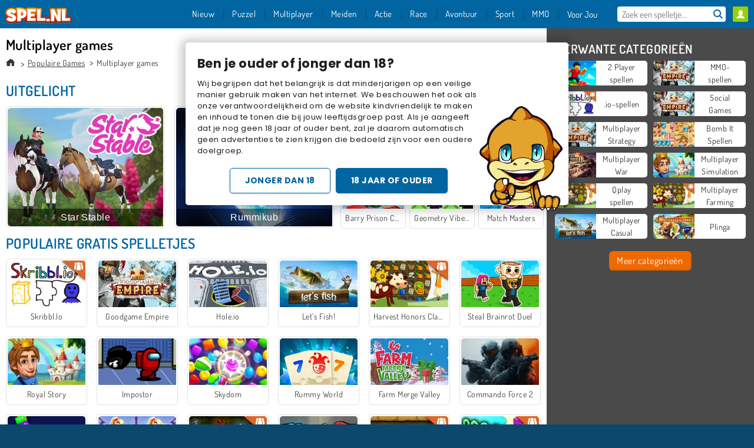

--- FILE ---
content_type: text/html; charset=utf-8
request_url: https://www.spel.nl/spellen/multiplayer
body_size: 27521
content:
<!DOCTYPE html>
<html lang="nl">
<head>
  <link rel="preconnect" href="https://cookie-cdn.cookiepro.com">
  <script src="https://cdn.cookielaw.org/scripttemplates/otSDKStub.js" data-domain-script="f10c7b1e-7991-4dcc-9a7d-491e2b043b53"></script>

<script>
  function OptanonWrapper() {
    const userAge = window.localStorage.getItem('userAge');
    if ((document.documentElement.lang === 'nl' || (document.documentElement.lang === 'en' && window.site && kids_version_urls[window.site.theme])) && userAge === null) {
      let consent = document.getElementById('onetrust-consent-sdk'),
        ageGate = document.getElementsByClassName('confirm-age')[0];

      if (typeof consent === 'undefined' || consent === null || typeof ageGate === 'undefined' || ageGate === null) {
        // Safe call to optanon_wrapper with error handling
        setTimeout(() => {
          try {
            if (window.PORTALJS && window.PORTALJS.GDPR && typeof window.PORTALJS.GDPR.optanon_wrapper === 'function') {
              window.PORTALJS.GDPR.optanon_wrapper();
            } else {
              console.warn('[OptanonWrapper] GDPR optanon_wrapper function not available, calling OptanonWrapper directly');
              OptanonWrapper();
            }
          } catch (error) {
            console.error('[OptanonWrapper] Error calling optanon_wrapper:', error);
          }
        }, 500);
        return;
      }

      consent.style.display = 'none';
      ageGate.style.display = 'block';
      consent.classList.add('age-confirmed');
    }
function replacedAgreeButton() {
  const allowAllButton= document.querySelector("#accept-recommended-btn-handler");
  const actionButtonContainers = document.querySelector(".ot-btn-container");
  actionButtonContainers.appendChild(allowAllButton);
}
    setTimeout(replacedAgreeButton, 600)

    // Safe call to checkGDPRConsent with error handling
    try {
      if (window.PORTALJS && window.PORTALJS.GDPR && typeof window.PORTALJS.GDPR.checkGDPRConsent === 'function') {
        window.PORTALJS.GDPR.checkGDPRConsent();
      } else {
        console.warn('[OptanonWrapper] GDPR checkGDPRConsent function not available yet, will retry');
        // Retry after a short delay to allow scripts to load
        setTimeout(() => {
          if (window.PORTALJS && window.PORTALJS.GDPR && typeof window.PORTALJS.GDPR.checkGDPRConsent === 'function') {
            window.PORTALJS.GDPR.checkGDPRConsent();
          } else {
            console.error('[OptanonWrapper] GDPR checkGDPRConsent function still not available after retry');
          }
        }, 1000);
      }
    } catch (error) {
      console.error('[OptanonWrapper] Error calling checkGDPRConsent:', error);
    }

  }
</script>

  <title>Multiplayer games - Multiplayer spelletjes | Spel.nl</title>
    <meta name="description" content="Multiplayer games op Spel.nl. Meer dan 5000 gratis spelletjes en online games voor elke leeftijd. Multiplayer spelletjes op Spel.nl!"/>
  <link rel="canonical" href="https://www.spel.nl/spellen/multiplayer?page=1"/>
  <meta property="og:title" content="Multiplayer games - Multiplayer spelletjes | Spel.nl"/>
  <meta property="og:description" content="Multiplayer games op Spel.nl. Meer dan 5000 gratis spelletjes en online games voor elke leeftijd. Multiplayer spelletjes op Spel.nl!"/>
  <meta property="og:type" content="website"/>
  <meta property="og:site_name" content="spel.nl"/>
  <meta property="og:url" content="https://www.spel.nl/spellen/multiplayer?page=1"/>
    <link rel="next" href="https://www.spel.nl/spellen/multiplayer?page=2"/>

  <meta http-equiv="Content-Security-Policy" content="frame-src *;">
  <meta http-equiv="Content-Type" content="text/html; charset=UTF-8">
  <meta property="sg:type" content="portal">
  <meta name="viewport" content="width=device-width, initial-scale=1">
  <meta name="google-site-verification" content="eNAryMogwYSfa4U6hg4gChlj-V8FmWc6yo5dChPtgDg">
  <meta name="apple-mobile-web-app-title" content="spel.nl">
  <meta name="application-name" content="spel.nl">
  <meta name="turbolinks-cache-control" content="no-cache">
  <meta name="acid" content="39c6f0dd-0ace-42db-aa86-b9dd1907764b">

  <link href="https://agamecdn.com/" rel="preconnect" crossorigin="">
  <link rel="stylesheet" media="screen" href="https://agamecdn.com/assets/agame/collections-e03852657b482c1055aea89211228cda846c3ed754463c6a5a638e848ffb308d.css" />

  <link rel="stylesheet" media="screen" href="https://agamecdn.com/assets/spil/collections-7709a2ed5e725b897efe7139592de473a02b7e5544b9cfefd1bfa81972c34f0f.css" />

  

  <script type="application/ld+json">
{
    "@context": "https://schema.org/",
    "@type": "Organization",
    "@id": "https://azerion.com/#Organization",
    "address": {
        "@type": "PostalAddress",
        "streetAddress": "Beechavenue 182",
        "addressLocality": "Schiphol-Rijk",
        "addressRegion": "Noord-Holland",
        "postalCode": "1119 PX",
        "addressCountry": "The Netherlands",
        "email": "info@azerion.com",
        "telephone": "+31 (0) 20 760 2040"
    },
    "logo": {
        "type": "ImageObject",
        "url": "https://images.cdn.spilcloud.com/azerion-logo/1589895396_azerion_logo.png",
        "width": 222,
        "height": 181
    },
    "name": "Azerion",
    "url": "https://azerion.com/",
    "sameAs": [
        "https://www.facebook.com/WeAreAzerion/",
        "https://www.linkedin.com/company/azerion/",
        "https://twitter.com/weareazerion",
        "https://www.youtube.com/channel/UCJ6LErg7E2QNs4dftBVwNdA/",
        "https://de.wikipedia.org/wiki/Azerion"
        ],
    "brand": [
        {
            "@type": "WebSite",
            "name": "Agame",
            "url": "https://www.agame.com"
        },
        {
            "@type": "WebSite",
            "name": "Plinga",
            "url": "https://www.plinga.com"
        },
        {
            "@type": "WebSite",
            "name": "GameDistribution",
            "url": "https://gamedistribution.com"
        },
        {
            "@type": "WebSite",
            "name": "Sulake",
            "url": "https://www.sulake.com"
        },
        {
            "@type": "WebSite",
            "name": "Voidu",
            "url": "https://www.voidu.com/en"
        },
        {
            "@type": "WebSite",
            "name": "Kizi",
            "url": "https://kizi.com"
        },
        {
            "@type": "WebSite",
            "name": "A10",
            "url": "https://www.a10.com"
        },
        {
            "@type": "WebSite",
            "name": "Flashgames",
            "url": "https://www.flashgames.ru"
        },
        {
            "@type": "WebSite",
            "name": "Games",
            "url": "https://www.games.co.id"
        },
        {
            "@type": "WebSite",
            "name": "Games",
            "url": "https://www.games.co.uk"
        },
        {
            "@type": "WebSite",
            "name": "Gamesgames",
            "url": "https://www.gamesgames.com"
        },
        {
            "@type": "WebSite",
            "name": "Giochi",
            "url": "https://www.giochi.it"
        },
        {
            "@type": "WebSite",
            "name": "Gioco",
            "url": "https://www.gioco.it"
        },
        {
            "@type": "WebSite",
            "name": "Girlsgogames",
            "url": "https://www.girlsgogames.co.id"
        },
        {
            "@type": "WebSite",
            "name": "Girlsgogames",
            "url": "https://www.girlsgogames.co.uk"
        },
        {
            "@type": "WebSite",
            "name": "Girlsgogames",
            "url": "https://www.girlsgogames.com"
        },
        {
            "@type": "WebSite",
            "name": "Girlsgogames",
            "url": "https://www.girlsgogames.de"
        },
        {
            "@type": "WebSite",
            "name": "Girlsgogames",
            "url": "https://www.girlsgogames.fr"
        },
        {
            "@type": "WebSite",
            "name": "Girlsgogames",
            "url": "https://www.girlsgogames.it"
        },
        {
            "@type": "WebSite",
            "name": "Girlsgogames",
            "url": "https://www.girlsgogames.ru"
        },
        {
            "@type": "WebSite",
            "name": "Gry",
            "url": "https://www.gry.pl"
        },
        {
            "@type": "WebSite",
            "name": "Jetztspielen",
            "url": "https://www.jetztspielen.de"
        },
        {
            "@type": "WebSite",
            "name": "Jeu",
            "url": "https://www.jeu.fr"
        },
        {
            "@type": "WebSite",
            "name": "Jeux",
            "url": "https://www.jeux.fr"
        },
        {
            "@type": "WebSite",
            "name": "Juegos",
            "url": "https://www.juegos.com"
        },
        {
            "@type": "WebSite",
            "name": "Juegosdechicas",
            "url": "https://www.juegosdechicas.com"
        },
        {
            "@type": "WebSite",
            "name": "Mousebreaker",
            "url": "https://www.mousebreaker.com"
        },
        {
            "@type": "WebSite",
            "name": "Ojogos",
            "url": "https://www.ojogos.com.br"
        },
        {
            "@type": "WebSite",
            "name": "Ourgames",
            "url": "https://www.ourgames.ru"
        },
        {
            "@type": "WebSite",
            "name": "Oyunskor",
            "url": "https://www.oyunskor.com"
        },
        {
            "@type": "WebSite",
            "name": "Permainan",
            "url": "https://www.permainan.co.id"
        },
        {
            "@type": "WebSite",
            "name": "Spel",
            "url": "https://www.spel.nl"
        },
        {
            "@type": "WebSite",
            "name": "Spela",
            "url": "https://www.spela.se"
        },
        {
            "@type": "WebSite",
            "name": "Spelletjes",
            "url": "https://www.spelletjes.nl"
        },
        {
            "@type": "WebSite",
            "name": "Spielen",
            "url": "https://www.spielen.com"
        }
    ]
}




  </script>
  <script type="application/ld+json">
{
    "@context": "https://schema.org",
    "@type": "WebSite",
    "name": "Spel.nl",
    "url": "https://www.spel.nl/",
    "@id": "#WebSite",
    "inLanguage": "nl",
    "image": "https://agamecdn.com/assets/agame/logos/default/agame.nl.desktop-d542115685a29dbea453fe0787e85741ef83e8190c69531868a79ab3e2e99db7.webp",
    "potentialAction": {
      "@type": "SearchAction",
      "target": "https://www.spel.nl/search?term=%7Bsearch_term_string%7D",
      "query-input": "required name=search_term_string"
    },
    "publisher": {
        "@id": "https://azerion.com/#Organization"
    }
}




  </script>

    <link rel="alternate" hreflang="x-default" href="https://www.agame.com/games/multiplayer">

  
    <link rel="alternate" hreflang="en" href="https://www.agame.com/games/multiplayer">
    <link rel="alternate" hreflang="de" href="https://www.spielen.com/spiele/multiplayer">
    <link rel="alternate" hreflang="ru" href="https://www.flashgames.ru/igry/multiplieiery">
    <link rel="alternate" hreflang="id" href="https://www.games.co.id/permainan/multi_pemain">
    <link rel="alternate" hreflang="it" href="https://www.giochi.it/giochi/multigiocatore">
    <link rel="alternate" hreflang="fr" href="https://www.jeu.fr/jeux/multijoueurs">
    <link rel="alternate" hreflang="nl" href="https://www.spel.nl/spellen/multiplayer">


  <link rel="shortcut icon" type="image/x-icon" href="/favicon.ico">

  <script>

    window.search_url = 'https://www.spel.nl/search';
    window.autocomplete_url = window.search_url + '.json';
    window.site = {
      environment: 'live',
      is_mobile: 'desktop',
      spil_channel_name: 'teens',
      theme: 'agame',
      token: 'BAHr103EXQUAGQIA',
    }
    window.gtm_id = 'GTM-NNTPC7';
    window.account_deleted_notification = 'Uw account en alle gerelateerde gegevens worden binnen 5 minuten verwijderd.';
    document.display_deleted_notification = false;
    kids_version_urls = {
      agame: 'https://kids.agame.com',
    }
  </script>

  <script src="https://agamecdn.com/assets/agame/agame-67f529cf6c824893abd4f631667381d86cf23b6e0b69fd7c2714f08e7395c88a.js"></script>

  

	</head>

	<body class="desktop class_collections" data-controller="collections" data-action="show" data-namespace-name="PORTALJS">

<div class="confirm-age">
  <h3>Ben je ouder of jonger dan 18?</h3>
  <div class="content-container">
    <p>Wij begrijpen dat het belangrijk is dat minderjarigen op een veilige manier gebruik maken van het internet. We beschouwen het ook als onze verantwoordelijkheid om de website kindvriendelijk te maken en inhoud te tonen die bij jouw leeftijdsgroep past. Als je aangeeft dat je nog geen 18 jaar of ouder bent, zal je daarom automatisch geen advertenties te zien krijgen die bedoeld zijn voor een oudere doelgroep.</p>
    <div id="age-younger" class="age-button">Jonger dan 18</div><div id="age-older" class="age-button older">18 jaar of ouder</div>
  </div>
  <img class="age-drago" src="https://files.cdn.spilcloud.com/drago/1614847196_drago-pointing.png" alt="">
</div>
<style>
    .confirm-age {
        z-index: 2147483645;
        top: 10%;
        position: fixed;
        right: 0;
        background-color: #fff;
        width: 95%;
        max-width: 650px;
        border-radius: 5px;
        left: 0;
        margin: 0 auto;
        font-size: 14px;
        max-height: 90%;
        box-shadow: 0 2px 15px 8px rgba(0, 0, 0, 0.2);
        padding: 20px;
        font-family: Poppins;
        color: #1e1e1e;
        display: none;
    }

    .confirm-age.show {
        display: block;
    }

    .confirm-age h3 {
        font-size: 21px;
        line-height: 32px;
        text-transform: none;
    }


    #onetrust-consent-sdk.age-confirmed #onetrust-policy-title::after {
        content: "2/2";
        font-size: 14px;
        line-height: 21px;
        position: absolute;
        right: 20px;
        top: 20px;
    }

    .confirm-age p {
        font-size: 13px;
        text-align: left;
    }

    #onetrust-close-btn-container {
      display: none !important;
    }
    
    .age-button {
        display: inline-block;
        padding: 10px 25px;
        font-size: 14px;
        text-align: center;
        font-weight: 700;
        color: #0355ff;
        box-shadow: 0 1px 4px rgba(0, 0, 0, 0.16);
        border-radius: 5px;
        border: 1px solid #0355ff;
        margin-top: 20px;
        text-transform: uppercase;
    }

    .age-button:hover {
        cursor: pointer;
        background-color: #e1e6ee;
    }

    .age-button.older {
        background-color: #0355ff;
        color: white;
        margin-left: 9px;
    }

    .age-button.older:hover {
        background-color: #0040c4;
    }

    .content-container {
        max-width: 480px;
        text-align: center;
        display: block;

    }

    .age-drago {
        position: absolute;
        right: 10px;
        bottom: -11px;
    }

    @media only screen and (max-width: 650px) {
        .age-drago {
            display: none;
        }
        .content-container {
            max-width: 100%;
        }
    }

    @media only screen and (max-width: 450px) {
        .content-container {
            display: flex;
            flex-direction: column;
        }

        .content-container p {
            order: 1;
        }

        .age-button.older {
            order: 2;
            margin-left: 0;
        }

        .age-button {
            order: 3;
        }

        .confirm-age h3 {
            font-size: 17px;
            line-height: 24px;
        }
    }
</style>
<script>
  document.getElementById('age-younger').addEventListener('click', () => {
    window.localStorage.setItem('userAge', 0);
    showConsent();
  })

  document.getElementById('age-older').addEventListener('click', () => {
    window.localStorage.setItem('userAge', 1);
    showConsent();
  })

  function showConsent() {
    let consent = document.getElementById('onetrust-consent-sdk'),
        ageGate = document.getElementsByClassName('confirm-age')[0];

    consent.style.display = 'block';
    ageGate.style.display = 'none';
  }
</script>


<div class="outer container" id="page_content">
  <div class="inner container">
    <header id="wdg_header" data-widget="header" class="wdg_header">
  <span class="menu-container-toggle menu-container-openbutton"></span>
  <div class="header-home-container">
    <div class="header-home">
      <a class="wdg_header_logo wdg_header_logo--90" id="wdg_header_logo" href="https://www.spel.nl/">
        <picture>
          <source width="100%" height="100%" data-srcset="https://agamecdn.com/assets/agame/logos/default/agame.nl.desktop-d542115685a29dbea453fe0787e85741ef83e8190c69531868a79ab3e2e99db7.webp" type="image/webp" alt="Jouw bestemming voor gratis online spelletjes">
          <img width="100%" height="100%" class="lazy logo" data-src="https://agamecdn.com/assets/agame/logos/default/agame.nl.desktop-714f0a4954728967ddc16871e9cd64f325b11082eefe5044a320d1f97552b892.png" alt="Jouw bestemming voor gratis online spelletjes"/>
        </picture>
</a>    </div>
  </div>
  <div class="header-menu-container mr-login-agame" id="">
    <div class="menu-container">
      <div class="menu-header">
            <div id="wdg_user_status" class="wdg_user_status dropdown-container">
  <a data-turbolinks="false" href="/users/auth/agameconnect">
    <div id="login-button-nav" class="sign-in">
      <span class="sp-i__user"></span>
    </div>
</a></div>




        <span class="menu-container-toggle menu-container-closebutton"></span>
        <picture>
          <source width="100%" height="100%" srcset="https://agamecdn.com/assets/agame/logos/default/agame.nl.mobile-d542115685a29dbea453fe0787e85741ef83e8190c69531868a79ab3e2e99db7.webp" type="image/webp" alt="Jouw bestemming voor gratis online spelletjes">
          <img width="100%" height="100%" class="lazy logo" data-src="https://agamecdn.com/assets/agame/logos/default/agame.nl.mobile-714f0a4954728967ddc16871e9cd64f325b11082eefe5044a320d1f97552b892.png" alt="Jouw bestemming voor gratis online spelletjes"/>
        </picture>
      </div>
      <nav id="wdg_menu" class="wdg_menu nav ready">
        <ul id="menu-items_list" class="menu__items_list promotions clearfix">
          <li class="menu-item" data-menu-id="new">
            <div class="menu-item-button-container menu-item-button-container--new-games">
              <a class="icon-wrapper new-games" href="https://www.spel.nl/spellen/nieuw">
                <p class="menu-title">Nieuw</p>
</a>            </div>
          </li>
          

              <li class="menu-item menu-item-category" data-menu-id="1491">
  <div class="menu-item-button-container">
    <a class="icon-wrapper" href="https://www.spel.nl/spellen/puzzel">
      <p class="menu-title">Puzzel</p>
    </a> <span class="arrow"></span>
  </div>

  <div class="menu-item__dropdown menu-item__dropdown-list">
    <div class="categories dropdown">
      <div class="grid-col col-l-2-9 top-categories">
        <header class="box-header">
          <h3 class="box-title ellipsis">POPULAIRE CATEGORIEËN</h3>
        </header>

        <ul class="category grid-row col-2 col-s-3 col-m-4 col-l-2">
            <li class="grid-col">
  <a class="ellipsis" href="https://www.spel.nl/spellen/mahjong">
    <i class="c-i__mahjong"></i>
    <div class="tile-title ellipsis">Mahjong</div>
</a></li>

            <li class="grid-col">
  <a class="ellipsis" href="https://www.spel.nl/spellen/zoek-en-vind">
    <i class="c-i__hidden-objects"></i>
    <div class="tile-title ellipsis">Zoek en vind</div>
</a></li>

            <li class="grid-col">
  <a class="ellipsis" href="https://www.spel.nl/spellen/hersen-spelletjes">
    <i class="c-i__brain-games"></i>
    <div class="tile-title ellipsis">Hersen Spelletjes</div>
</a></li>

            <li class="grid-col">
  <a class="ellipsis" href="https://www.spel.nl/spellen/mobile__tablet_games">
    <i class="c-i__mobile__tablet_games"></i>
    <div class="tile-title ellipsis">Mobiele spelletjes</div>
</a></li>

            <li class="grid-col">
  <a class="ellipsis" href="https://www.spel.nl/spellen/match_3">
    <i class="c-i__match_3"></i>
    <div class="tile-title ellipsis">Match 3 -spellen</div>
</a></li>

            <li class="grid-col">
  <a class="ellipsis" href="https://www.spel.nl/spellen/woord-spelletjes">
    <i class="c-i__word_games"></i>
    <div class="tile-title ellipsis">Woord spelletjes</div>
</a></li>

            <li class="grid-col">
  <a class="ellipsis" href="https://www.spel.nl/spellen/tetris">
    <i class="c-i__colored_blocks"></i>
    <div class="tile-title ellipsis">Tetris spellen</div>
</a></li>

            <li class="grid-col">
  <a class="ellipsis" href="https://www.spel.nl/spellen/candy">
    <i class="c-i__candy"></i>
    <div class="tile-title ellipsis">Candy Spelletjes</div>
</a></li>

        </ul>

        <div class="all_category_labels-link-wrapper">
            <a title="Puzzel Spelletjes" class="all_category_labels-link" href="https://www.spel.nl/spellen/puzzel">Alle Puzzel Spelletjes</a>

        </div>
      </div>
      <div class="grid-col col-l-7-9 best-games" data-widget="menu" data-label="best-games">
        <header class="box-header">
          <h3 class="box-title ellipsis">BESTE GAMES</h3>
        </header>

        <ul class="grid-row  col-l-7">
            <li class="grid-col">
              <a class="tile" title="Block Blast" data-index="0" href="https://www.spel.nl/spel/block-blast">
  <div class="tile-thumbnail ">



    <picture>
      <source width="100%" height="100%" data-srcset="https://agamecdn.com/system/static/thumbs/spil_thumb_big/74059/webp_Block-Blast-200x120.webp?1692363217" type="image/webp" alt="Block Blast" media="(min-width: 481px)">
      <source data-srcset="https://agamecdn.com/system/static/thumbs/spil_thumb_big/74059/original_Block-Blast-200x120.png?1692363217" type="image/webp" alt="Block Blast" media="(max-width: 481px)" />
      <img width="100%" height="100%" class="lazy" data-appid="12575" data-index="1" data-src="https://agamecdn.com/system/static/thumbs/spil_thumb_big/74059/jpeg_Block-Blast-200x120.jpg?1692363217" alt="Block Blast">
    </picture>

  </div>
  <div class="tile-title" data-index="0">Block Blast</div>
</a>

            </li>
            <li class="grid-col">
              <a class="tile" title="Mahjong Connect Classic" data-index="1" href="https://www.spel.nl/spel/mahjong-connect">
  <div class="tile-thumbnail ">



    <picture>
      <source width="100%" height="100%" data-srcset="https://agamecdn.com/system/static/thumbs/spil_thumb_big/31046/webp_200X120_164867.webp?1692359832" type="image/webp" alt="Mahjong Connect Classic" media="(min-width: 481px)">
      <source data-srcset="https://agamecdn.com/system/static/thumbs/spil_thumb_big/31046/original_200X120_164867.jpg?1692359832" type="image/webp" alt="Mahjong Connect Classic" media="(max-width: 481px)" />
      <img width="100%" height="100%" class="lazy" data-appid="576742227280299011" data-index="2" data-src="https://agamecdn.com/system/static/thumbs/spil_thumb_big/31046/jpeg_200X120_164867.jpg?1692359832" alt="Mahjong Connect Classic">
    </picture>

  </div>
  <div class="tile-title" data-index="1">Mahjong Connect Classic</div>
</a>

            </li>
            <li class="grid-col">
              <a class="tile" title="MahJongCon" data-index="2" href="https://www.spel.nl/spel/mahjongcon">
  <div class="tile-thumbnail ">



    <picture>
      <source width="100%" height="100%" data-srcset="https://agamecdn.com/system/static/thumbs/spil_thumb_big/25930/webp_1508936116_mahjongcon-200x120.webp?1692356995" type="image/webp" alt="MahJongCon" media="(min-width: 481px)">
      <source data-srcset="https://agamecdn.com/system/static/thumbs/spil_thumb_big/25930/original_1508936116_mahjongcon-200x120.png?1692356995" type="image/webp" alt="MahJongCon" media="(max-width: 481px)" />
      <img width="100%" height="100%" class="lazy" data-appid="576742227280146821" data-index="3" data-src="https://agamecdn.com/system/static/thumbs/spil_thumb_big/25930/jpeg_1508936116_mahjongcon-200x120.jpg?1692356995" alt="MahJongCon">
    </picture>

  </div>
  <div class="tile-title" data-index="2">MahJongCon</div>
</a>

            </li>
            <li class="grid-col">
              <a class="tile" title="Treasures of the Mystic Sea" data-index="3" href="https://www.spel.nl/spel/schatten-uit-de-diepzee">
  <div class="tile-thumbnail ">



    <picture>
      <source width="100%" height="100%" data-srcset="https://agamecdn.com/system/static/thumbs/spil_thumb_big/27969/webp_1464076038_200x120_treasuresofmysicsea.webp?1692358061" type="image/webp" alt="Treasures of the Mystic Sea" media="(min-width: 481px)">
      <source data-srcset="https://agamecdn.com/system/static/thumbs/spil_thumb_big/27969/original_1464076038_200x120_treasuresofmysicsea.png?1692358061" type="image/webp" alt="Treasures of the Mystic Sea" media="(max-width: 481px)" />
      <img width="100%" height="100%" class="lazy" data-appid="576742227280287115" data-index="4" data-src="https://agamecdn.com/system/static/thumbs/spil_thumb_big/27969/jpeg_1464076038_200x120_treasuresofmysicsea.jpg?1692358061" alt="Treasures of the Mystic Sea">
    </picture>

  </div>
  <div class="tile-title" data-index="3">Treasures of the Mystic Sea</div>
</a>

            </li>
            <li class="grid-col">
              <a class="tile" title="Bubble Shooter" data-index="4" href="https://www.spel.nl/spel/bubble-shooter">
  <div class="tile-thumbnail ">



    <picture>
      <source width="100%" height="100%" data-srcset="https://agamecdn.com/system/static/thumbs/spil_thumb_big/25902/webp_200X120_11638_1487769913.webp?1692356981" type="image/webp" alt="Bubble Shooter" media="(min-width: 481px)">
      <source data-srcset="https://agamecdn.com/system/static/thumbs/spil_thumb_big/25902/original_200X120_11638_1487769913.gif?1692356981" type="image/webp" alt="Bubble Shooter" media="(max-width: 481px)" />
      <img width="100%" height="100%" class="lazy" data-appid="576742227280145782" data-index="5" data-src="https://agamecdn.com/system/static/thumbs/spil_thumb_big/25902/jpeg_200X120_11638_1487769913.jpg?1692356981" alt="Bubble Shooter">
    </picture>

  </div>
  <div class="tile-title" data-index="4">Bubble Shooter</div>
</a>

            </li>
            <li class="grid-col">
              <a class="tile" title="Rummikub" data-index="5" href="https://www.spel.nl/spel/rummikub">
  <div class="tile-thumbnail ">



    <picture>
      <source width="100%" height="100%" data-srcset="https://agamecdn.com/system/static/thumbs/spil_thumb_big/35026/webp_200X120_177672_1607932897.webp?1692362411" type="image/webp" alt="Rummikub" media="(min-width: 481px)">
      <source data-srcset="https://agamecdn.com/system/static/thumbs/spil_thumb_big/35026/original_200X120_177672_1607932897.png?1692362411" type="image/webp" alt="Rummikub" media="(max-width: 481px)" />
      <img width="100%" height="100%" class="lazy" data-appid="576742227280311816" data-index="6" data-src="https://agamecdn.com/system/static/thumbs/spil_thumb_big/35026/jpeg_200X120_177672_1607932897.jpg?1692362411" alt="Rummikub">
    </picture>

  </div>
  <div class="tile-title" data-index="5">Rummikub</div>
</a>

            </li>
            <li class="grid-col">
              <a class="tile" title="1001 Arabische nachten" data-index="6" href="https://www.spel.nl/spel/1001-arabische-nachten">
  <div class="tile-thumbnail ">



    <picture>
      <source width="100%" height="100%" data-srcset="https://agamecdn.com/system/static/thumbs/spil_thumb_big/27966/webp_1493822002_152952_2.webp?1692358059" type="image/webp" alt="1001 Arabische nachten" media="(min-width: 481px)">
      <source data-srcset="https://agamecdn.com/system/static/thumbs/spil_thumb_big/27966/original_1493822002_152952_2.jpg?1692358059" type="image/webp" alt="1001 Arabische nachten" media="(max-width: 481px)" />
      <img width="100%" height="100%" class="lazy" data-appid="576742227280287096" data-index="7" data-src="https://agamecdn.com/system/static/thumbs/spil_thumb_big/27966/jpeg_1493822002_152952_2.jpg?1692358059" alt="1001 Arabische nachten">
    </picture>

  </div>
  <div class="tile-title" data-index="6">1001 Arabische nachten</div>
</a>

            </li>
            <li class="grid-col">
              <a class="tile" title="Solitaire FRVR" data-index="7" href="https://www.spel.nl/spel/solitaire-frvr">
  <div class="tile-thumbnail ">



    <picture>
      <source width="100%" height="100%" data-srcset="https://agamecdn.com/system/static/thumbs/spil_thumb_big/29990/webp_1428565646_solitaire-frvr-1.webp?1692359208" type="image/webp" alt="Solitaire FRVR" media="(min-width: 481px)">
      <source data-srcset="https://agamecdn.com/system/static/thumbs/spil_thumb_big/29990/original_1428565646_solitaire-frvr-1.jpg?1692359208" type="image/webp" alt="Solitaire FRVR" media="(max-width: 481px)" />
      <img width="100%" height="100%" class="lazy" data-appid="576742227280294500" data-index="8" data-src="https://agamecdn.com/system/static/thumbs/spil_thumb_big/29990/jpeg_1428565646_solitaire-frvr-1.jpg?1692359208" alt="Solitaire FRVR">
    </picture>

  </div>
  <div class="tile-title" data-index="7">Solitaire FRVR</div>
</a>

            </li>
            <li class="grid-col">
              <a class="tile" title="Mahjong Link" data-index="8" href="https://www.spel.nl/spel/mahjongparen">
  <div class="tile-thumbnail ">



    <picture>
      <source width="100%" height="100%" data-srcset="https://agamecdn.com/system/static/thumbs/spil_thumb_big/27571/webp_1441882100_576742227280284432_large.webp?1692357840" type="image/webp" alt="Mahjong Link" media="(min-width: 481px)">
      <source data-srcset="https://agamecdn.com/system/static/thumbs/spil_thumb_big/27571/original_1441882100_576742227280284432_large.jpg?1692357840" type="image/webp" alt="Mahjong Link" media="(max-width: 481px)" />
      <img width="100%" height="100%" class="lazy" data-appid="576742227280284432" data-index="9" data-src="https://agamecdn.com/system/static/thumbs/spil_thumb_big/27571/jpeg_1441882100_576742227280284432_large.jpg?1692357840" alt="Mahjong Link">
    </picture>

  </div>
  <div class="tile-title" data-index="8">Mahjong Link</div>
</a>

            </li>
            <li class="grid-col">
              <a class="tile" title="Lingo" data-index="9" href="https://www.spel.nl/spel/lingo">
  <div class="tile-thumbnail ">



    <picture>
      <source width="100%" height="100%" data-srcset="https://agamecdn.com/system/static/thumbs/spil_thumb_big/69566/webp_1623144903_Lingo-200x120.webp?1692362778" type="image/webp" alt="Lingo" media="(min-width: 481px)">
      <source data-srcset="https://agamecdn.com/system/static/thumbs/spil_thumb_big/69566/original_1623144903_Lingo-200x120.png?1692362778" type="image/webp" alt="Lingo" media="(max-width: 481px)" />
      <img width="100%" height="100%" class="lazy" data-appid="576742227280311696" data-index="10" data-src="https://agamecdn.com/system/static/thumbs/spil_thumb_big/69566/jpeg_1623144903_Lingo-200x120.jpg?1692362778" alt="Lingo">
    </picture>

  </div>
  <div class="tile-title" data-index="9">Lingo</div>
</a>

            </li>
            <li class="grid-col">
              <a class="tile" title="Harvest Honors Classic" data-index="10" href="https://www.spel.nl/spel/harvest-honors-classic">
  <div class="tile-thumbnail ">



    <picture>
      <source width="100%" height="100%" data-srcset="https://agamecdn.com/system/static/thumbs/spil_thumb_big/27609/webp_1550130898_Harvest-Honors-200x120.webp?1692357863" type="image/webp" alt="Harvest Honors Classic" media="(min-width: 481px)">
      <source data-srcset="https://agamecdn.com/system/static/thumbs/spil_thumb_big/27609/original_1550130898_Harvest-Honors-200x120.png?1692357863" type="image/webp" alt="Harvest Honors Classic" media="(max-width: 481px)" />
      <img width="100%" height="100%" class="lazy" data-appid="576742227280284592" data-index="11" data-src="https://agamecdn.com/system/static/thumbs/spil_thumb_big/27609/jpeg_1550130898_Harvest-Honors-200x120.jpg?1692357863" alt="Harvest Honors Classic">
    </picture>

  </div>
  <div class="tile-title" data-index="10">Harvest Honors Classic</div>
</a>

            </li>
            <li class="grid-col">
              <a class="tile" title="Solitaire Collection" data-index="11" href="https://www.spel.nl/spel/solitaire-collection">
  <div class="tile-thumbnail ">



    <picture>
      <source width="100%" height="100%" data-srcset="https://agamecdn.com/system/static/thumbs/spil_thumb_big/35182/webp_200X120_177855_1622795733.webp?1692362513" type="image/webp" alt="Solitaire Collection" media="(min-width: 481px)">
      <source data-srcset="https://agamecdn.com/system/static/thumbs/spil_thumb_big/35182/original_200X120_177855_1622795733.png?1692362513" type="image/webp" alt="Solitaire Collection" media="(max-width: 481px)" />
      <img width="100%" height="100%" class="lazy" data-appid="576742227280311999" data-index="12" data-src="https://agamecdn.com/system/static/thumbs/spil_thumb_big/35182/jpeg_200X120_177855_1622795733.jpg?1692362513" alt="Solitaire Collection">
    </picture>

  </div>
  <div class="tile-title" data-index="11">Solitaire Collection</div>
</a>

            </li>
            <li class="grid-col">
              <a class="tile" title="Dream Pet Link" data-index="12" href="https://www.spel.nl/spel/dream-pet-link">
  <div class="tile-thumbnail ">



    <picture>
      <source width="100%" height="100%" data-srcset="https://agamecdn.com/system/static/thumbs/spil_thumb_big/26719/webp_1464611715_dream-pet-link200x120.webp?1692357387" type="image/webp" alt="Dream Pet Link" media="(min-width: 481px)">
      <source data-srcset="https://agamecdn.com/system/static/thumbs/spil_thumb_big/26719/original_1464611715_dream-pet-link200x120.jpg?1692357387" type="image/webp" alt="Dream Pet Link" media="(max-width: 481px)" />
      <img width="100%" height="100%" class="lazy" data-appid="576742227280262801" data-index="13" data-src="https://agamecdn.com/system/static/thumbs/spil_thumb_big/26719/jpeg_1464611715_dream-pet-link200x120.jpg?1692357387" alt="Dream Pet Link">
    </picture>

  </div>
  <div class="tile-title" data-index="12">Dream Pet Link</div>
</a>

            </li>
            <li class="grid-col">
              <a class="tile" title="Tiles of the Unexpected" data-index="13" href="https://www.spel.nl/spel/tiles-of-the-unexpected">
  <div class="tile-thumbnail ">



    <picture>
      <source width="100%" height="100%" data-srcset="https://agamecdn.com/system/static/thumbs/spil_thumb_big/26701/webp_1482928806_127462_2.webp?1692357378" type="image/webp" alt="Tiles of the Unexpected" media="(min-width: 481px)">
      <source data-srcset="https://agamecdn.com/system/static/thumbs/spil_thumb_big/26701/original_1482928806_127462_2.gif?1692357378" type="image/webp" alt="Tiles of the Unexpected" media="(max-width: 481px)" />
      <img width="100%" height="100%" class="lazy" data-appid="576742227280261606" data-index="14" data-src="https://agamecdn.com/system/static/thumbs/spil_thumb_big/26701/jpeg_1482928806_127462_2.jpg?1692357378" alt="Tiles of the Unexpected">
    </picture>

  </div>
  <div class="tile-title" data-index="13">Tiles of the Unexpected</div>
</a>

            </li>
        </ul>

      </div>
    </div>
  </div>
</li>

  <li class="menu-item menu-item-category" data-menu-id="1442">
  <div class="menu-item-button-container">
    <a class="icon-wrapper" href="https://www.spel.nl/spellen/multiplayer">
      <p class="menu-title">Multiplayer</p>
    </a> <span class="arrow"></span>
  </div>

  <div class="menu-item__dropdown menu-item__dropdown-list">
    <div class="categories dropdown">
      <div class="grid-col col-l-2-9 top-categories">
        <header class="box-header">
          <h3 class="box-title ellipsis">POPULAIRE CATEGORIEËN</h3>
        </header>

        <ul class="category grid-row col-2 col-s-3 col-m-4 col-l-2">
            <li class="grid-col">
  <a class="ellipsis" href="https://www.spel.nl/spellen/2-player">
    <i class="c-i__2-player"></i>
    <div class="tile-title ellipsis">2 Player spellen</div>
</a></li>

            <li class="grid-col">
  <a class="ellipsis" href="https://www.spel.nl/spellen/mmo">
    <i class="c-i__mmo"></i>
    <div class="tile-title ellipsis">MMO-spellen</div>
</a></li>

            <li class="grid-col">
  <a class="ellipsis" href="https://www.spel.nl/spellen/io-spellen">
    <i class="c-i__io-games"></i>
    <div class="tile-title ellipsis">.io-spellen</div>
</a></li>

            <li class="grid-col">
  <a class="ellipsis" href="https://www.spel.nl/spellen/vriendenspelletjes">
    <i class="c-i__social_games"></i>
    <div class="tile-title ellipsis">Social Games</div>
</a></li>

            <li class="grid-col">
  <a class="ellipsis" href="https://www.spel.nl/spellen/multiplayer-strategy">
    <i class="c-i__multiplayer-strategy"></i>
    <div class="tile-title ellipsis">Multiplayer Strategy Spelletjes</div>
</a></li>

            <li class="grid-col">
  <a class="ellipsis" href="https://www.spel.nl/spellen/bomb-it-spellen">
    <i class="c-i__bomb-it-games"></i>
    <div class="tile-title ellipsis">Bomb It Spellen</div>
</a></li>

            <li class="grid-col">
  <a class="ellipsis" href="https://www.spel.nl/spellen/multiplayer-simulation">
    <i class="c-i__multiplayer-simulation"></i>
    <div class="tile-title ellipsis">Multiplayer Simulation Spelletjes</div>
</a></li>

            <li class="grid-col">
  <a class="ellipsis" href="https://www.spel.nl/spellen/multiplayer-war">
    <i class="c-i__multiplayer-war"></i>
    <div class="tile-title ellipsis">Multiplayer War Spelletjes</div>
</a></li>

        </ul>

        <div class="all_category_labels-link-wrapper">
            <a title="Multiplayer games" class="all_category_labels-link" href="https://www.spel.nl/spellen/multiplayer">Alle Multiplayer games</a>

        </div>
      </div>
      <div class="grid-col col-l-7-9 best-games" data-widget="menu" data-label="best-games">
        <header class="box-header">
          <h3 class="box-title ellipsis">BESTE GAMES</h3>
        </header>

        <ul class="grid-row  col-l-7">
            <li class="grid-col">
              <a class="tile" title="Skribbl.Io" data-index="0" href="https://www.spel.nl/spel/skribbl-io">
  <div class="tile-thumbnail ">



    <picture>
      <source width="100%" height="100%" data-srcset="https://agamecdn.com/system/static/thumbs/spil_thumb_big/32364/webp_1550131738_Skribbl-io-200x120.webp?1692360666" type="image/webp" alt="Skribbl.Io" media="(min-width: 481px)">
      <source data-srcset="https://agamecdn.com/system/static/thumbs/spil_thumb_big/32364/original_1550131738_Skribbl-io-200x120.png?1692360666" type="image/webp" alt="Skribbl.Io" media="(max-width: 481px)" />
      <img width="100%" height="100%" class="lazy" data-appid="576742227280303315" data-index="1" data-src="https://agamecdn.com/system/static/thumbs/spil_thumb_big/32364/jpeg_1550131738_Skribbl-io-200x120.jpg?1692360666" alt="Skribbl.Io">
    </picture>

  </div>
  <div class="tile-title" data-index="0">Skribbl.Io</div>
</a>

            </li>
            <li class="grid-col">
              <a class="tile" title="Rummikub" data-index="1" href="https://www.spel.nl/spel/rummikub">
  <div class="tile-thumbnail ">



    <picture>
      <source width="100%" height="100%" data-srcset="https://agamecdn.com/system/static/thumbs/spil_thumb_big/35026/webp_200X120_177672_1607932897.webp?1692362411" type="image/webp" alt="Rummikub" media="(min-width: 481px)">
      <source data-srcset="https://agamecdn.com/system/static/thumbs/spil_thumb_big/35026/original_200X120_177672_1607932897.png?1692362411" type="image/webp" alt="Rummikub" media="(max-width: 481px)" />
      <img width="100%" height="100%" class="lazy" data-appid="576742227280311816" data-index="2" data-src="https://agamecdn.com/system/static/thumbs/spil_thumb_big/35026/jpeg_200X120_177672_1607932897.jpg?1692362411" alt="Rummikub">
    </picture>

  </div>
  <div class="tile-title" data-index="1">Rummikub</div>
</a>

            </li>
            <li class="grid-col">
              <a class="tile" title="Goodgame Empire" data-index="2" href="https://www.spel.nl/spel/goodgame-empire-online">
  <div class="tile-thumbnail ">



    <picture>
      <source width="100%" height="100%" data-srcset="https://agamecdn.com/system/static/thumbs/spil_thumb_big/70731/webp_200x120.webp?1765179773" type="image/webp" alt="Goodgame Empire" media="(min-width: 481px)">
      <source data-srcset="https://agamecdn.com/system/static/thumbs/spil_thumb_big/70731/original_200x120.jpg?1765179773" type="image/webp" alt="Goodgame Empire" media="(max-width: 481px)" />
      <img width="100%" height="100%" class="lazy" data-appid="576742227280312553" data-index="3" data-src="https://agamecdn.com/system/static/thumbs/spil_thumb_big/70731/jpeg_200x120.jpg?1765179773" alt="Goodgame Empire">
    </picture>

  </div>
  <div class="tile-title" data-index="2">Goodgame Empire</div>
</a>

            </li>
            <li class="grid-col">
              <a class="tile" title="Hole.io" data-index="3" href="https://www.spel.nl/spel/holeio">
  <div class="tile-thumbnail ">



    <picture>
      <source width="100%" height="100%" data-srcset="https://agamecdn.com/system/static/thumbs/spil_thumb_big/33684/webp_200X120_173102_1536262576.webp?1692361531" type="image/webp" alt="Hole.io" media="(min-width: 481px)">
      <source data-srcset="https://agamecdn.com/system/static/thumbs/spil_thumb_big/33684/original_200X120_173102_1536262576.png?1692361531" type="image/webp" alt="Hole.io" media="(max-width: 481px)" />
      <img width="100%" height="100%" class="lazy" data-appid="576742227280307246" data-index="4" data-src="https://agamecdn.com/system/static/thumbs/spil_thumb_big/33684/jpeg_200X120_173102_1536262576.jpg?1692361531" alt="Hole.io">
    </picture>

  </div>
  <div class="tile-title" data-index="3">Hole.io</div>
</a>

            </li>
            <li class="grid-col">
              <a class="tile" title="Obby Rainbow Tower" data-index="4" href="https://www.spel.nl/spel/obby-rainbow-tower">
  <div class="tile-thumbnail ">



    <picture>
      <source width="100%" height="100%" data-srcset="https://agamecdn.com/system/static/thumbs/spil_thumb_big/98150/webp_obby-rainbow-tower_200x120.webp?1765356906" type="image/webp" alt="Obby Rainbow Tower" media="(min-width: 481px)">
      <source data-srcset="https://agamecdn.com/system/static/thumbs/spil_thumb_big/98150/original_obby-rainbow-tower_200x120.png?1765356906" type="image/webp" alt="Obby Rainbow Tower" media="(max-width: 481px)" />
      <img width="100%" height="100%" class="lazy" data-appid="14164" data-index="5" data-src="https://agamecdn.com/system/static/thumbs/spil_thumb_big/98150/jpeg_obby-rainbow-tower_200x120.jpg?1765356906" alt="Obby Rainbow Tower">
    </picture>

  </div>
  <div class="tile-title" data-index="4">Obby Rainbow Tower</div>
</a>

            </li>
            <li class="grid-col">
              <a class="tile" title="Let&#39;s Fish!" data-index="5" href="https://www.spel.nl/spel/lets-fish">
  <div class="tile-thumbnail ">



    <picture>
      <source width="100%" height="100%" data-srcset="https://agamecdn.com/system/static/thumbs/spil_thumb_big/28174/webp_original_1531734105_LF_200x120.webp?1766994325" type="image/webp" alt="Let&#39;s Fish!" media="(min-width: 481px)">
      <source data-srcset="https://agamecdn.com/system/static/thumbs/spil_thumb_big/28174/original_original_1531734105_LF_200x120.jpg?1766994325" type="image/webp" alt="Let&#39;s Fish!" media="(max-width: 481px)" />
      <img width="100%" height="100%" class="lazy" data-appid="576742227280287872" data-index="6" data-src="https://agamecdn.com/system/static/thumbs/spil_thumb_big/28174/jpeg_original_1531734105_LF_200x120.jpg?1766994325" alt="Let&#39;s Fish!">
    </picture>

  </div>
  <div class="tile-title" data-index="5">Let&#39;s Fish!</div>
</a>

            </li>
            <li class="grid-col">
              <a class="tile" title="Harvest Honors Classic" data-index="6" href="https://www.spel.nl/spel/harvest-honors-classic">
  <div class="tile-thumbnail ">



    <picture>
      <source width="100%" height="100%" data-srcset="https://agamecdn.com/system/static/thumbs/spil_thumb_big/27609/webp_1550130898_Harvest-Honors-200x120.webp?1692357863" type="image/webp" alt="Harvest Honors Classic" media="(min-width: 481px)">
      <source data-srcset="https://agamecdn.com/system/static/thumbs/spil_thumb_big/27609/original_1550130898_Harvest-Honors-200x120.png?1692357863" type="image/webp" alt="Harvest Honors Classic" media="(max-width: 481px)" />
      <img width="100%" height="100%" class="lazy" data-appid="576742227280284592" data-index="7" data-src="https://agamecdn.com/system/static/thumbs/spil_thumb_big/27609/jpeg_1550130898_Harvest-Honors-200x120.jpg?1692357863" alt="Harvest Honors Classic">
    </picture>

  </div>
  <div class="tile-title" data-index="6">Harvest Honors Classic</div>
</a>

            </li>
            <li class="grid-col">
              <a class="tile" title="Steal Brainrot Duel" data-index="7" href="https://www.spel.nl/spel/steal-brainrot-duel">
  <div class="tile-thumbnail ">



    <picture>
      <source width="100%" height="100%" data-srcset="https://agamecdn.com/system/static/thumbs/spil_thumb_big/97711/webp_steal-brainrot-duel_200x120.webp?1762867776" type="image/webp" alt="Steal Brainrot Duel" media="(min-width: 481px)">
      <source data-srcset="https://agamecdn.com/system/static/thumbs/spil_thumb_big/97711/original_steal-brainrot-duel_200x120.png?1762867776" type="image/webp" alt="Steal Brainrot Duel" media="(max-width: 481px)" />
      <img width="100%" height="100%" class="lazy" data-appid="14099" data-index="8" data-src="https://agamecdn.com/system/static/thumbs/spil_thumb_big/97711/jpeg_steal-brainrot-duel_200x120.jpg?1762867776" alt="Steal Brainrot Duel">
    </picture>

  </div>
  <div class="tile-title" data-index="7">Steal Brainrot Duel</div>
</a>

            </li>
            <li class="grid-col">
              <a class="tile" title="Royal Story" data-index="8" href="https://www.spel.nl/spel/royal-story">
  <div class="tile-thumbnail ">



    <picture>
      <source width="100%" height="100%" data-srcset="https://agamecdn.com/system/static/thumbs/spil_thumb_big/28224/webp_royal-story-regular-200x120.webp?1744184423" type="image/webp" alt="Royal Story" media="(min-width: 481px)">
      <source data-srcset="https://agamecdn.com/system/static/thumbs/spil_thumb_big/28224/original_royal-story-regular-200x120.jpg?1744184423" type="image/webp" alt="Royal Story" media="(max-width: 481px)" />
      <img width="100%" height="100%" class="lazy" data-appid="576742227280288087" data-index="9" data-src="https://agamecdn.com/system/static/thumbs/spil_thumb_big/28224/jpeg_royal-story-regular-200x120.jpg?1744184423" alt="Royal Story">
    </picture>

  </div>
  <div class="tile-title" data-index="8">Royal Story</div>
</a>

            </li>
            <li class="grid-col">
              <a class="tile" title="Impostor" data-index="9" href="https://www.spel.nl/spel/impostor">
  <div class="tile-thumbnail ">



    <picture>
      <source width="100%" height="100%" data-srcset="https://agamecdn.com/system/static/thumbs/spil_thumb_big/35051/webp_200X120_177703_1611403044.webp?1692362428" type="image/webp" alt="Impostor" media="(min-width: 481px)">
      <source data-srcset="https://agamecdn.com/system/static/thumbs/spil_thumb_big/35051/original_200X120_177703_1611403044.png?1692362428" type="image/webp" alt="Impostor" media="(max-width: 481px)" />
      <img width="100%" height="100%" class="lazy" data-appid="576742227280311847" data-index="10" data-src="https://agamecdn.com/system/static/thumbs/spil_thumb_big/35051/jpeg_200X120_177703_1611403044.jpg?1692362428" alt="Impostor">
    </picture>

  </div>
  <div class="tile-title" data-index="9">Impostor</div>
</a>

            </li>
            <li class="grid-col">
              <a class="tile" title="Skydom" data-index="10" href="https://www.spel.nl/spel/skydom">
  <div class="tile-thumbnail ">



    <picture>
      <source width="100%" height="100%" data-srcset="https://agamecdn.com/system/static/thumbs/spil_thumb_big/34797/webp_200X120_177350_1583160765.webp?1692362261" type="image/webp" alt="Skydom" media="(min-width: 481px)">
      <source data-srcset="https://agamecdn.com/system/static/thumbs/spil_thumb_big/34797/original_200X120_177350_1583160765.png?1692362261" type="image/webp" alt="Skydom" media="(max-width: 481px)" />
      <img width="100%" height="100%" class="lazy" data-appid="576742227280311494" data-index="11" data-src="https://agamecdn.com/system/static/thumbs/spil_thumb_big/34797/jpeg_200X120_177350_1583160765.jpg?1692362261" alt="Skydom">
    </picture>

  </div>
  <div class="tile-title" data-index="10">Skydom</div>
</a>

            </li>
            <li class="grid-col">
              <a class="tile" title="Rummy World" data-index="11" href="https://www.spel.nl/spel/rummy-world">
  <div class="tile-thumbnail ">



    <picture>
      <source width="100%" height="100%" data-srcset="https://agamecdn.com/system/static/thumbs/spil_thumb_big/27766/webp_200X120_151185_1490883691.webp?1692357947" type="image/webp" alt="Rummy World" media="(min-width: 481px)">
      <source data-srcset="https://agamecdn.com/system/static/thumbs/spil_thumb_big/27766/original_200X120_151185_1490883691.jpg?1692357947" type="image/webp" alt="Rummy World" media="(max-width: 481px)" />
      <img width="100%" height="100%" class="lazy" data-appid="576742227280285329" data-index="12" data-src="https://agamecdn.com/system/static/thumbs/spil_thumb_big/27766/jpeg_200X120_151185_1490883691.jpg?1692357947" alt="Rummy World">
    </picture>

  </div>
  <div class="tile-title" data-index="11">Rummy World</div>
</a>

            </li>
            <li class="grid-col">
              <a class="tile" title="Geometry Vibes X-Arrow" data-index="12" href="https://www.spel.nl/spel/geometry-vibes-x-arrow">
  <div class="tile-thumbnail ">



    <picture>
      <source width="100%" height="100%" data-srcset="https://agamecdn.com/system/static/thumbs/spil_thumb_big/98110/webp_geometry-vibes-x-arrow_200x120.webp?1764938068" type="image/webp" alt="Geometry Vibes X-Arrow" media="(min-width: 481px)">
      <source data-srcset="https://agamecdn.com/system/static/thumbs/spil_thumb_big/98110/original_geometry-vibes-x-arrow_200x120.png?1764938068" type="image/webp" alt="Geometry Vibes X-Arrow" media="(max-width: 481px)" />
      <img width="100%" height="100%" class="lazy" data-appid="14159" data-index="13" data-src="https://agamecdn.com/system/static/thumbs/spil_thumb_big/98110/jpeg_geometry-vibes-x-arrow_200x120.jpg?1764938068" alt="Geometry Vibes X-Arrow">
    </picture>

  </div>
  <div class="tile-title" data-index="12">Geometry Vibes X-Arrow</div>
</a>

            </li>
            <li class="grid-col">
              <a class="tile" title="Snake 2048.io" data-index="13" href="https://www.spel.nl/spel/snake-2048io">
  <div class="tile-thumbnail ">



    <picture>
      <source width="100%" height="100%" data-srcset="https://agamecdn.com/system/static/thumbs/spil_thumb_big/90721/webp_Snake-2048.io-200x120.webp?1715603124" type="image/webp" alt="Snake 2048.io" media="(min-width: 481px)">
      <source data-srcset="https://agamecdn.com/system/static/thumbs/spil_thumb_big/90721/original_Snake-2048.io-200x120.png?1715603124" type="image/webp" alt="Snake 2048.io" media="(max-width: 481px)" />
      <img width="100%" height="100%" class="lazy" data-appid="13174" data-index="14" data-src="https://agamecdn.com/system/static/thumbs/spil_thumb_big/90721/jpeg_Snake-2048.io-200x120.jpg?1715603124" alt="Snake 2048.io">
    </picture>

  </div>
  <div class="tile-title" data-index="13">Snake 2048.io</div>
</a>

            </li>
        </ul>

      </div>
    </div>
  </div>
</li>

  <li class="menu-item menu-item-category" data-menu-id="1365">
  <div class="menu-item-button-container">
    <a class="icon-wrapper" href="https://www.spel.nl/spellen/meiden_spelletjes">
      <p class="menu-title">Meiden</p>
    </a> <span class="arrow"></span>
  </div>

  <div class="menu-item__dropdown menu-item__dropdown-list">
    <div class="categories dropdown">
      <div class="grid-col col-l-2-9 top-categories">
        <header class="box-header">
          <h3 class="box-title ellipsis">POPULAIRE CATEGORIEËN</h3>
        </header>

        <ul class="category grid-row col-2 col-s-3 col-m-4 col-l-2">
            <li class="grid-col">
  <a class="ellipsis" href="https://www.spel.nl/spellen/aankleden">
    <i class="c-i__dress_up"></i>
    <div class="tile-title ellipsis">Aankleed Spelletjes</div>
</a></li>

            <li class="grid-col">
  <a class="ellipsis" href="https://www.spel.nl/spellen/makeover">
    <i class="c-i__makeover"></i>
    <div class="tile-title ellipsis">Makeover-spellen</div>
</a></li>

            <li class="grid-col">
  <a class="ellipsis" href="https://www.spel.nl/spellen/kinder-spelletjes">
    <i class="c-i__children-games"></i>
    <div class="tile-title ellipsis">Kinder Spelletjes</div>
</a></li>

            <li class="grid-col">
  <a class="ellipsis" href="https://www.spel.nl/spellen/prinsessen">
    <i class="c-i__princess"></i>
    <div class="tile-title ellipsis">Prinsessen Spelletjes</div>
</a></li>

            <li class="grid-col">
  <a class="ellipsis" href="https://www.spel.nl/spellen/beauty-spelletjes">
    <i class="c-i__beauty-games"></i>
    <div class="tile-title ellipsis">Beauty Spelletjes</div>
</a></li>

            <li class="grid-col">
  <a class="ellipsis" href="https://www.spel.nl/spellen/koppel-spelletjes">
    <i class="c-i__couple-games"></i>
    <div class="tile-title ellipsis">Koppel Spelletjes</div>
</a></li>

            <li class="grid-col">
  <a class="ellipsis" href="https://www.spel.nl/spellen/opmaken">
    <i class="c-i__make_up"></i>
    <div class="tile-title ellipsis">Opmaak Spelletjes</div>
</a></li>

            <li class="grid-col">
  <a class="ellipsis" href="https://www.spel.nl/spellen/baby-spelletjes">
    <i class="c-i__baby-games"></i>
    <div class="tile-title ellipsis">Baby Spelletjes</div>
</a></li>

        </ul>

        <div class="all_category_labels-link-wrapper">
            <a title="Meiden Spelletjes" class="all_category_labels-link" href="https://www.spel.nl/spellen/meiden_spelletjes">Alle Meiden Spelletjes</a>

        </div>
      </div>
      <div class="grid-col col-l-7-9 best-games" data-widget="menu" data-label="best-games">
        <header class="box-header">
          <h3 class="box-title ellipsis">BESTE GAMES</h3>
        </header>

        <ul class="grid-row  col-l-7">
            <li class="grid-col">
              <a class="tile" title="Liefdestest 3" data-index="0" href="https://www.spel.nl/spel/liefdestest-3">
  <div class="tile-thumbnail ">



    <picture>
      <source width="100%" height="100%" data-srcset="https://agamecdn.com/system/static/thumbs/spil_thumb_big/32296/webp_200X120_168992_1487606903.webp?1692360623" type="image/webp" alt="Liefdestest 3" media="(min-width: 481px)">
      <source data-srcset="https://agamecdn.com/system/static/thumbs/spil_thumb_big/32296/original_200X120_168992_1487606903.png?1692360623" type="image/webp" alt="Liefdestest 3" media="(max-width: 481px)" />
      <img width="100%" height="100%" class="lazy" data-appid="576742227280303136" data-index="1" data-src="https://agamecdn.com/system/static/thumbs/spil_thumb_big/32296/jpeg_200X120_168992_1487606903.jpg?1692360623" alt="Liefdestest 3">
    </picture>

  </div>
  <div class="tile-title" data-index="0">Liefdestest 3</div>
</a>

            </li>
            <li class="grid-col">
              <a class="tile" title="Real Love Tester" data-index="1" href="https://www.spel.nl/spel/real-love-tester">
  <div class="tile-thumbnail ">



    <picture>
      <source width="100%" height="100%" data-srcset="https://agamecdn.com/system/static/thumbs/spil_thumb_big/35029/webp_200X120_177676_1607721283.webp?1692362413" type="image/webp" alt="Real Love Tester" media="(min-width: 481px)">
      <source data-srcset="https://agamecdn.com/system/static/thumbs/spil_thumb_big/35029/original_200X120_177676_1607721283.png?1692362413" type="image/webp" alt="Real Love Tester" media="(max-width: 481px)" />
      <img width="100%" height="100%" class="lazy" data-appid="576742227280311820" data-index="2" data-src="https://agamecdn.com/system/static/thumbs/spil_thumb_big/35029/jpeg_200X120_177676_1607721283.jpg?1692362413" alt="Real Love Tester">
    </picture>

  </div>
  <div class="tile-title" data-index="1">Real Love Tester</div>
</a>

            </li>
            <li class="grid-col">
              <a class="tile" title="Fashion Princess - Dress Up for Girls" data-index="2" href="https://www.spel.nl/spel/fashion-princess-dress-up-for-girls">
  <div class="tile-thumbnail ">



    <picture>
      <source width="100%" height="100%" data-srcset="https://agamecdn.com/system/static/thumbs/spil_thumb_big/95566/webp_fashion-princess-dress-up-for-girls_200x120.webp?1749819490" type="image/webp" alt="Fashion Princess - Dress Up for Girls" media="(min-width: 481px)">
      <source data-srcset="https://agamecdn.com/system/static/thumbs/spil_thumb_big/95566/original_fashion-princess-dress-up-for-girls_200x120.png?1749819490" type="image/webp" alt="Fashion Princess - Dress Up for Girls" media="(max-width: 481px)" />
      <img width="100%" height="100%" class="lazy" data-appid="13797" data-index="3" data-src="https://agamecdn.com/system/static/thumbs/spil_thumb_big/95566/jpeg_fashion-princess-dress-up-for-girls_200x120.jpg?1749819490" alt="Fashion Princess - Dress Up for Girls">
    </picture>

  </div>
  <div class="tile-title" data-index="2">Fashion Princess - Dress Up for Girls</div>
</a>

            </li>
            <li class="grid-col">
              <a class="tile" title="Y8 Snakes" data-index="3" href="https://www.spel.nl/spel/y8-snakes">
  <div class="tile-thumbnail ">



    <picture>
      <source width="100%" height="100%" data-srcset="https://agamecdn.com/system/static/thumbs/spil_thumb_big/32510/webp_200X120_169594_1493199377.webp?1692360761" type="image/webp" alt="Y8 Snakes" media="(min-width: 481px)">
      <source data-srcset="https://agamecdn.com/system/static/thumbs/spil_thumb_big/32510/original_200X120_169594_1493199377.png?1692360761" type="image/webp" alt="Y8 Snakes" media="(max-width: 481px)" />
      <img width="100%" height="100%" class="lazy" data-appid="576742227280303738" data-index="4" data-src="https://agamecdn.com/system/static/thumbs/spil_thumb_big/32510/jpeg_200X120_169594_1493199377.jpg?1692360761" alt="Y8 Snakes">
    </picture>

  </div>
  <div class="tile-title" data-index="3">Y8 Snakes</div>
</a>

            </li>
            <li class="grid-col">
              <a class="tile" title="Fairyland Merge &amp; Magic" data-index="4" href="https://www.spel.nl/spel/fairyland-merge-magic">
  <div class="tile-thumbnail ">



    <picture>
      <source width="100%" height="100%" data-srcset="https://agamecdn.com/system/static/thumbs/spil_thumb_big/72610/webp_Fairyland-Merge-_-Magic-200x120.webp?1716364148" type="image/webp" alt="Fairyland Merge &amp; Magic" media="(min-width: 481px)">
      <source data-srcset="https://agamecdn.com/system/static/thumbs/spil_thumb_big/72610/original_Fairyland-Merge-_-Magic-200x120.png?1716364148" type="image/webp" alt="Fairyland Merge &amp; Magic" media="(max-width: 481px)" />
      <img width="100%" height="100%" class="lazy" data-appid="12313" data-index="5" data-src="https://agamecdn.com/system/static/thumbs/spil_thumb_big/72610/jpeg_Fairyland-Merge-_-Magic-200x120.jpg?1716364148" alt="Fairyland Merge &amp; Magic">
    </picture>

  </div>
  <div class="tile-title" data-index="4">Fairyland Merge &amp; Magic</div>
</a>

            </li>
            <li class="grid-col">
              <a class="tile" title="ASMR Makeover &amp; Makeup Studio" data-index="5" href="https://www.spel.nl/spel/asmr-makeover-makeup-studio">
  <div class="tile-thumbnail ">



    <picture>
      <source width="100%" height="100%" data-srcset="https://agamecdn.com/system/static/thumbs/spil_thumb_big/97427/webp_asmr-makeover-makeup-studio_200x120.webp?1761832879" type="image/webp" alt="ASMR Makeover &amp; Makeup Studio" media="(min-width: 481px)">
      <source data-srcset="https://agamecdn.com/system/static/thumbs/spil_thumb_big/97427/original_asmr-makeover-makeup-studio_200x120.png?1761832879" type="image/webp" alt="ASMR Makeover &amp; Makeup Studio" media="(max-width: 481px)" />
      <img width="100%" height="100%" class="lazy" data-appid="14058" data-index="6" data-src="https://agamecdn.com/system/static/thumbs/spil_thumb_big/97427/jpeg_asmr-makeover-makeup-studio_200x120.jpg?1761832879" alt="ASMR Makeover &amp; Makeup Studio">
    </picture>

  </div>
  <div class="tile-title" data-index="5">ASMR Makeover &amp; Makeup Studio</div>
</a>

            </li>
            <li class="grid-col">
              <a class="tile" title="Extreme Makeover" data-index="6" href="https://www.spel.nl/spel/extreme-makeover">
  <div class="tile-thumbnail ">



    <picture>
      <source width="100%" height="100%" data-srcset="https://agamecdn.com/system/static/thumbs/spil_thumb_big/39348/webp_200X120_178066_1630404890.webp?1692362679" type="image/webp" alt="Extreme Makeover" media="(min-width: 481px)">
      <source data-srcset="https://agamecdn.com/system/static/thumbs/spil_thumb_big/39348/original_200X120_178066_1630404890.jpg?1692362679" type="image/webp" alt="Extreme Makeover" media="(max-width: 481px)" />
      <img width="100%" height="100%" class="lazy" data-appid="576742227280312210" data-index="7" data-src="https://agamecdn.com/system/static/thumbs/spil_thumb_big/39348/jpeg_200X120_178066_1630404890.jpg?1692362679" alt="Extreme Makeover">
    </picture>

  </div>
  <div class="tile-title" data-index="6">Extreme Makeover</div>
</a>

            </li>
            <li class="grid-col">
              <a class="tile" title="Idol Livestream: Doll Dress Up" data-index="7" href="https://www.spel.nl/spel/idol-livestream-doll-dress-up">
  <div class="tile-thumbnail ">



    <picture>
      <source width="100%" height="100%" data-srcset="https://agamecdn.com/system/static/thumbs/spil_thumb_big/95810/webp_idol-livestream-doll-dress-up_200x120.webp?1751462245" type="image/webp" alt="Idol Livestream: Doll Dress Up" media="(min-width: 481px)">
      <source data-srcset="https://agamecdn.com/system/static/thumbs/spil_thumb_big/95810/original_idol-livestream-doll-dress-up_200x120.png?1751462245" type="image/webp" alt="Idol Livestream: Doll Dress Up" media="(max-width: 481px)" />
      <img width="100%" height="100%" class="lazy" data-appid="13833" data-index="8" data-src="https://agamecdn.com/system/static/thumbs/spil_thumb_big/95810/jpeg_idol-livestream-doll-dress-up_200x120.jpg?1751462245" alt="Idol Livestream: Doll Dress Up">
    </picture>

  </div>
  <div class="tile-title" data-index="7">Idol Livestream: Doll Dress Up</div>
</a>

            </li>
            <li class="grid-col">
              <a class="tile" title="ASMR Beauty Superstar" data-index="8" href="https://www.spel.nl/spel/asmr-beauty-superstar">
  <div class="tile-thumbnail ">



    <picture>
      <source width="100%" height="100%" data-srcset="https://agamecdn.com/system/static/thumbs/spil_thumb_big/96120/webp_asmr-beauty-superstar_200x120.webp?1754391604" type="image/webp" alt="ASMR Beauty Superstar" media="(min-width: 481px)">
      <source data-srcset="https://agamecdn.com/system/static/thumbs/spil_thumb_big/96120/original_asmr-beauty-superstar_200x120.png?1754391604" type="image/webp" alt="ASMR Beauty Superstar" media="(max-width: 481px)" />
      <img width="100%" height="100%" class="lazy" data-appid="13863" data-index="9" data-src="https://agamecdn.com/system/static/thumbs/spil_thumb_big/96120/jpeg_asmr-beauty-superstar_200x120.jpg?1754391604" alt="ASMR Beauty Superstar">
    </picture>

  </div>
  <div class="tile-title" data-index="8">ASMR Beauty Superstar</div>
</a>

            </li>
            <li class="grid-col">
              <a class="tile" title="Pizzabakker" data-index="9" href="https://www.spel.nl/spel/pizzabakker">
  <div class="tile-thumbnail ">



    <picture>
      <source width="100%" height="100%" data-srcset="https://agamecdn.com/system/static/thumbs/spil_thumb_big/33330/webp_200X120_171804_1518616302.webp?1692361298" type="image/webp" alt="Pizzabakker" media="(min-width: 481px)">
      <source data-srcset="https://agamecdn.com/system/static/thumbs/spil_thumb_big/33330/original_200X120_171804_1518616302.png?1692361298" type="image/webp" alt="Pizzabakker" media="(max-width: 481px)" />
      <img width="100%" height="100%" class="lazy" data-appid="576742227280305948" data-index="10" data-src="https://agamecdn.com/system/static/thumbs/spil_thumb_big/33330/jpeg_200X120_171804_1518616302.jpg?1692361298" alt="Pizzabakker">
    </picture>

  </div>
  <div class="tile-title" data-index="9">Pizzabakker</div>
</a>

            </li>
            <li class="grid-col">
              <a class="tile" title="K-Pop Hunter Fashion" data-index="10" href="https://www.spel.nl/spel/k-pop-hunter-fashion">
  <div class="tile-thumbnail ">



    <picture>
      <source width="100%" height="100%" data-srcset="https://agamecdn.com/system/static/thumbs/spil_thumb_big/97597/webp_k-pop-hunter-fashion_200x120.webp?1762343011" type="image/webp" alt="K-Pop Hunter Fashion" media="(min-width: 481px)">
      <source data-srcset="https://agamecdn.com/system/static/thumbs/spil_thumb_big/97597/original_k-pop-hunter-fashion_200x120.png?1762343011" type="image/webp" alt="K-Pop Hunter Fashion" media="(max-width: 481px)" />
      <img width="100%" height="100%" class="lazy" data-appid="14083" data-index="11" data-src="https://agamecdn.com/system/static/thumbs/spil_thumb_big/97597/jpeg_k-pop-hunter-fashion_200x120.jpg?1762343011" alt="K-Pop Hunter Fashion">
    </picture>

  </div>
  <div class="tile-title" data-index="10">K-Pop Hunter Fashion</div>
</a>

            </li>
            <li class="grid-col">
              <a class="tile" title="Fashionista Avatar Studio Dress Up" data-index="11" href="https://www.spel.nl/spel/fashionista-avatar-studio-dress-up">
  <div class="tile-thumbnail ">



    <picture>
      <source width="100%" height="100%" data-srcset="https://agamecdn.com/system/static/thumbs/spil_thumb_big/92496/webp_fashionista-avatar-studio-dress-up_200x120.webp?1725280158" type="image/webp" alt="Fashionista Avatar Studio Dress Up" media="(min-width: 481px)">
      <source data-srcset="https://agamecdn.com/system/static/thumbs/spil_thumb_big/92496/original_fashionista-avatar-studio-dress-up_200x120.png?1725280158" type="image/webp" alt="Fashionista Avatar Studio Dress Up" media="(max-width: 481px)" />
      <img width="100%" height="100%" class="lazy" data-appid="13393" data-index="12" data-src="https://agamecdn.com/system/static/thumbs/spil_thumb_big/92496/jpeg_fashionista-avatar-studio-dress-up_200x120.jpg?1725280158" alt="Fashionista Avatar Studio Dress Up">
    </picture>

  </div>
  <div class="tile-title" data-index="11">Fashionista Avatar Studio Dress Up</div>
</a>

            </li>
            <li class="grid-col">
              <a class="tile" title="K-Pop Hunter Halloween Fashion" data-index="12" href="https://www.spel.nl/spel/k-pop-hunter-halloween-fashion">
  <div class="tile-thumbnail ">



    <picture>
      <source width="100%" height="100%" data-srcset="https://agamecdn.com/system/static/thumbs/spil_thumb_big/97292/webp_k-pop-hunter-halloween-fashion_200x120.webp?1761043115" type="image/webp" alt="K-Pop Hunter Halloween Fashion" media="(min-width: 481px)">
      <source data-srcset="https://agamecdn.com/system/static/thumbs/spil_thumb_big/97292/original_k-pop-hunter-halloween-fashion_200x120.png?1761043115" type="image/webp" alt="K-Pop Hunter Halloween Fashion" media="(max-width: 481px)" />
      <img width="100%" height="100%" class="lazy" data-appid="14037" data-index="13" data-src="https://agamecdn.com/system/static/thumbs/spil_thumb_big/97292/jpeg_k-pop-hunter-halloween-fashion_200x120.jpg?1761043115" alt="K-Pop Hunter Halloween Fashion">
    </picture>

  </div>
  <div class="tile-title" data-index="12">K-Pop Hunter Halloween Fashion</div>
</a>

            </li>
            <li class="grid-col">
              <a class="tile" title="Airplane Parking Academy 3D" data-index="13" href="https://www.spel.nl/spel/airplane-parking-academy-3d">
  <div class="tile-thumbnail ">



    <picture>
      <source width="100%" height="100%" data-srcset="https://agamecdn.com/system/static/thumbs/spil_thumb_big/32306/webp_200X120_169013_1487685907.webp?1692360629" type="image/webp" alt="Airplane Parking Academy 3D" media="(min-width: 481px)">
      <source data-srcset="https://agamecdn.com/system/static/thumbs/spil_thumb_big/32306/original_200X120_169013_1487685907.png?1692360629" type="image/webp" alt="Airplane Parking Academy 3D" media="(max-width: 481px)" />
      <img width="100%" height="100%" class="lazy" data-appid="576742227280303157" data-index="14" data-src="https://agamecdn.com/system/static/thumbs/spil_thumb_big/32306/jpeg_200X120_169013_1487685907.jpg?1692360629" alt="Airplane Parking Academy 3D">
    </picture>

  </div>
  <div class="tile-title" data-index="13">Airplane Parking Academy 3D</div>
</a>

            </li>
        </ul>

      </div>
    </div>
  </div>
</li>

  <li class="menu-item menu-item-category" data-menu-id="1167">
  <div class="menu-item-button-container">
    <a class="icon-wrapper" href="https://www.spel.nl/spellen/actie">
      <p class="menu-title">Actie</p>
    </a> <span class="arrow"></span>
  </div>

  <div class="menu-item__dropdown menu-item__dropdown-list">
    <div class="categories dropdown">
      <div class="grid-col col-l-2-9 top-categories">
        <header class="box-header">
          <h3 class="box-title ellipsis">POPULAIRE CATEGORIEËN</h3>
        </header>

        <ul class="category grid-row col-2 col-s-3 col-m-4 col-l-2">
            <li class="grid-col">
  <a class="ellipsis" href="https://www.spel.nl/spellen/snake">
    <i class="c-i__snake"></i>
    <div class="tile-title ellipsis">Snake-spellen</div>
</a></li>

            <li class="grid-col">
  <a class="ellipsis" href="https://www.spel.nl/spellen/singleplayer">
    <i class="c-i__singleplayer"></i>
    <div class="tile-title ellipsis">Single-player Spellen</div>
</a></li>

            <li class="grid-col">
  <a class="ellipsis" href="https://www.spel.nl/spellen/html5">
    <i class="c-i__html5"></i>
    <div class="tile-title ellipsis">HTML5-spellen</div>
</a></li>

            <li class="grid-col">
  <a class="ellipsis" href="https://www.spel.nl/spellen/arcade">
    <i class="c-i__arcade"></i>
    <div class="tile-title ellipsis">Arcade Games</div>
</a></li>

            <li class="grid-col">
  <a class="ellipsis" href="https://www.spel.nl/spellen/jongens">
    <i class="c-i__boy-games"></i>
    <div class="tile-title ellipsis">Jongens Spelletjes</div>
</a></li>

            <li class="grid-col">
  <a class="ellipsis" href="https://www.spel.nl/spellen/crazygames">
    <i class="c-i__crazygames"></i>
    <div class="tile-title ellipsis">Crazygames</div>
</a></li>

            <li class="grid-col">
  <a class="ellipsis" href="https://www.spel.nl/spellen/leger-spelletjes">
    <i class="c-i__army-games"></i>
    <div class="tile-title ellipsis">Leger Spelletjes</div>
</a></li>

            <li class="grid-col">
  <a class="ellipsis" href="https://www.spel.nl/spellen/3d_spelletjes">
    <i class="c-i__3d_games"></i>
    <div class="tile-title ellipsis">3D spelletjes</div>
</a></li>

        </ul>

        <div class="all_category_labels-link-wrapper">
            <a title="Actie Spelletjes" class="all_category_labels-link" href="https://www.spel.nl/spellen/actie">Alle Actie Spelletjes</a>

        </div>
      </div>
      <div class="grid-col col-l-7-9 best-games" data-widget="menu" data-label="best-games">
        <header class="box-header">
          <h3 class="box-title ellipsis">BESTE GAMES</h3>
        </header>

        <ul class="grid-row  col-l-7">
            <li class="grid-col">
              <a class="tile" title="Run" data-index="0" href="https://www.spel.nl/spel/run">
  <div class="tile-thumbnail ">



    <picture>
      <source width="100%" height="100%" data-srcset="https://agamecdn.com/system/static/thumbs/spil_thumb_big/27044/webp_1441877789_576742227280280495_large.webp?1692357554" type="image/webp" alt="Run" media="(min-width: 481px)">
      <source data-srcset="https://agamecdn.com/system/static/thumbs/spil_thumb_big/27044/original_1441877789_576742227280280495_large.jpg?1692357554" type="image/webp" alt="Run" media="(max-width: 481px)" />
      <img width="100%" height="100%" class="lazy" data-appid="576742227280280495" data-index="1" data-src="https://agamecdn.com/system/static/thumbs/spil_thumb_big/27044/jpeg_1441877789_576742227280280495_large.jpg?1692357554" alt="Run">
    </picture>

  </div>
  <div class="tile-title" data-index="0">Run</div>
</a>

            </li>
            <li class="grid-col">
              <a class="tile" title="Obby Rainbow Tower" data-index="1" href="https://www.spel.nl/spel/obby-rainbow-tower">
  <div class="tile-thumbnail ">



    <picture>
      <source width="100%" height="100%" data-srcset="https://agamecdn.com/system/static/thumbs/spil_thumb_big/98150/webp_obby-rainbow-tower_200x120.webp?1765356906" type="image/webp" alt="Obby Rainbow Tower" media="(min-width: 481px)">
      <source data-srcset="https://agamecdn.com/system/static/thumbs/spil_thumb_big/98150/original_obby-rainbow-tower_200x120.png?1765356906" type="image/webp" alt="Obby Rainbow Tower" media="(max-width: 481px)" />
      <img width="100%" height="100%" class="lazy" data-appid="14164" data-index="2" data-src="https://agamecdn.com/system/static/thumbs/spil_thumb_big/98150/jpeg_obby-rainbow-tower_200x120.jpg?1765356906" alt="Obby Rainbow Tower">
    </picture>

  </div>
  <div class="tile-title" data-index="1">Obby Rainbow Tower</div>
</a>

            </li>
            <li class="grid-col">
              <a class="tile" title="Geometry Vibes 3D" data-index="2" href="https://www.spel.nl/spel/geometry-vibes-3d">
  <div class="tile-thumbnail ">



    <picture>
      <source width="100%" height="100%" data-srcset="https://agamecdn.com/system/static/thumbs/spil_thumb_big/95897/webp_geometry-vibes-3d_200x120.webp?1752242616" type="image/webp" alt="Geometry Vibes 3D" media="(min-width: 481px)">
      <source data-srcset="https://agamecdn.com/system/static/thumbs/spil_thumb_big/95897/original_geometry-vibes-3d_200x120.png?1752242616" type="image/webp" alt="Geometry Vibes 3D" media="(max-width: 481px)" />
      <img width="100%" height="100%" class="lazy" data-appid="13844" data-index="3" data-src="https://agamecdn.com/system/static/thumbs/spil_thumb_big/95897/jpeg_geometry-vibes-3d_200x120.jpg?1752242616" alt="Geometry Vibes 3D">
    </picture>

  </div>
  <div class="tile-title" data-index="2">Geometry Vibes 3D</div>
</a>

            </li>
            <li class="grid-col">
              <a class="tile" title="Crazy Traffic Racer" data-index="3" href="https://www.spel.nl/spel/crazy-traffic-racer">
  <div class="tile-thumbnail ">



    <picture>
      <source width="100%" height="100%" data-srcset="https://agamecdn.com/system/static/thumbs/spil_thumb_big/98122/webp_crazy-traffic-racer_200x120.webp?1764940183" type="image/webp" alt="Crazy Traffic Racer" media="(min-width: 481px)">
      <source data-srcset="https://agamecdn.com/system/static/thumbs/spil_thumb_big/98122/original_crazy-traffic-racer_200x120.png?1764940183" type="image/webp" alt="Crazy Traffic Racer" media="(max-width: 481px)" />
      <img width="100%" height="100%" class="lazy" data-appid="14161" data-index="4" data-src="https://agamecdn.com/system/static/thumbs/spil_thumb_big/98122/jpeg_crazy-traffic-racer_200x120.jpg?1764940183" alt="Crazy Traffic Racer">
    </picture>

  </div>
  <div class="tile-title" data-index="3">Crazy Traffic Racer</div>
</a>

            </li>
            <li class="grid-col">
              <a class="tile" title="Steal Brainrot Duel" data-index="4" href="https://www.spel.nl/spel/steal-brainrot-duel">
  <div class="tile-thumbnail ">



    <picture>
      <source width="100%" height="100%" data-srcset="https://agamecdn.com/system/static/thumbs/spil_thumb_big/97711/webp_steal-brainrot-duel_200x120.webp?1762867776" type="image/webp" alt="Steal Brainrot Duel" media="(min-width: 481px)">
      <source data-srcset="https://agamecdn.com/system/static/thumbs/spil_thumb_big/97711/original_steal-brainrot-duel_200x120.png?1762867776" type="image/webp" alt="Steal Brainrot Duel" media="(max-width: 481px)" />
      <img width="100%" height="100%" class="lazy" data-appid="14099" data-index="5" data-src="https://agamecdn.com/system/static/thumbs/spil_thumb_big/97711/jpeg_steal-brainrot-duel_200x120.jpg?1762867776" alt="Steal Brainrot Duel">
    </picture>

  </div>
  <div class="tile-title" data-index="4">Steal Brainrot Duel</div>
</a>

            </li>
            <li class="grid-col">
              <a class="tile" title="Urus City Driver" data-index="5" href="https://www.spel.nl/spel/urus-city-driver">
  <div class="tile-thumbnail ">



    <picture>
      <source width="100%" height="100%" data-srcset="https://agamecdn.com/system/static/thumbs/spil_thumb_big/98116/webp_urus-city-driver_200x120.webp?1764939294" type="image/webp" alt="Urus City Driver" media="(min-width: 481px)">
      <source data-srcset="https://agamecdn.com/system/static/thumbs/spil_thumb_big/98116/original_urus-city-driver_200x120.png?1764939294" type="image/webp" alt="Urus City Driver" media="(max-width: 481px)" />
      <img width="100%" height="100%" class="lazy" data-appid="14160" data-index="6" data-src="https://agamecdn.com/system/static/thumbs/spil_thumb_big/98116/jpeg_urus-city-driver_200x120.jpg?1764939294" alt="Urus City Driver">
    </picture>

  </div>
  <div class="tile-title" data-index="5">Urus City Driver</div>
</a>

            </li>
            <li class="grid-col">
              <a class="tile" title="HOTGEAR" data-index="6" href="https://www.spel.nl/spel/hotgear">
  <div class="tile-thumbnail ">



    <picture>
      <source width="100%" height="100%" data-srcset="https://agamecdn.com/system/static/thumbs/spil_thumb_big/98473/webp_hotgear_200x120.webp?1768468966" type="image/webp" alt="HOTGEAR" media="(min-width: 481px)">
      <source data-srcset="https://agamecdn.com/system/static/thumbs/spil_thumb_big/98473/original_hotgear_200x120.png?1768468966" type="image/webp" alt="HOTGEAR" media="(max-width: 481px)" />
      <img width="100%" height="100%" class="lazy" data-appid="14208" data-index="7" data-src="https://agamecdn.com/system/static/thumbs/spil_thumb_big/98473/jpeg_hotgear_200x120.jpg?1768468966" alt="HOTGEAR">
    </picture>

  </div>
  <div class="tile-title" data-index="6">HOTGEAR</div>
</a>

            </li>
            <li class="grid-col">
              <a class="tile" title="Chiron City Driver" data-index="7" href="https://www.spel.nl/spel/chiron-city-driver">
  <div class="tile-thumbnail ">



    <picture>
      <source width="100%" height="100%" data-srcset="https://agamecdn.com/system/static/thumbs/spil_thumb_big/97767/webp_chiron-city-driver_200x120.webp?1762948702" type="image/webp" alt="Chiron City Driver" media="(min-width: 481px)">
      <source data-srcset="https://agamecdn.com/system/static/thumbs/spil_thumb_big/97767/original_chiron-city-driver_200x120.png?1762948702" type="image/webp" alt="Chiron City Driver" media="(max-width: 481px)" />
      <img width="100%" height="100%" class="lazy" data-appid="14108" data-index="8" data-src="https://agamecdn.com/system/static/thumbs/spil_thumb_big/97767/jpeg_chiron-city-driver_200x120.jpg?1762948702" alt="Chiron City Driver">
    </picture>

  </div>
  <div class="tile-title" data-index="7">Chiron City Driver</div>
</a>

            </li>
            <li class="grid-col">
              <a class="tile" title="Imposter Among Us: Escape From Prison" data-index="8" href="https://www.spel.nl/spel/imposter-among-us-escape-from-prison">
  <div class="tile-thumbnail ">



    <picture>
      <source width="100%" height="100%" data-srcset="https://agamecdn.com/system/static/thumbs/spil_thumb_big/98338/webp_imposter-among-us-escape-from-prison_200x120.webp?1766062450" type="image/webp" alt="Imposter Among Us: Escape From Prison" media="(min-width: 481px)">
      <source data-srcset="https://agamecdn.com/system/static/thumbs/spil_thumb_big/98338/original_imposter-among-us-escape-from-prison_200x120.png?1766062450" type="image/webp" alt="Imposter Among Us: Escape From Prison" media="(max-width: 481px)" />
      <img width="100%" height="100%" class="lazy" data-appid="14193" data-index="9" data-src="https://agamecdn.com/system/static/thumbs/spil_thumb_big/98338/jpeg_imposter-among-us-escape-from-prison_200x120.jpg?1766062450" alt="Imposter Among Us: Escape From Prison">
    </picture>

  </div>
  <div class="tile-title" data-index="8">Imposter Among Us: Escape From Prison</div>
</a>

            </li>
            <li class="grid-col">
              <a class="tile" title="Mega Lamba Ramp" data-index="9" href="https://www.spel.nl/spel/mega-lamba-ramp">
  <div class="tile-thumbnail ">



    <picture>
      <source width="100%" height="100%" data-srcset="https://agamecdn.com/system/static/thumbs/spil_thumb_big/94594/webp_mega-lamba-ramp_200x120.webp?1742399112" type="image/webp" alt="Mega Lamba Ramp" media="(min-width: 481px)">
      <source data-srcset="https://agamecdn.com/system/static/thumbs/spil_thumb_big/94594/original_mega-lamba-ramp_200x120.png?1742399112" type="image/webp" alt="Mega Lamba Ramp" media="(max-width: 481px)" />
      <img width="100%" height="100%" class="lazy" data-appid="13657" data-index="10" data-src="https://agamecdn.com/system/static/thumbs/spil_thumb_big/94594/jpeg_mega-lamba-ramp_200x120.jpg?1742399112" alt="Mega Lamba Ramp">
    </picture>

  </div>
  <div class="tile-title" data-index="9">Mega Lamba Ramp</div>
</a>

            </li>
            <li class="grid-col">
              <a class="tile" title="Snake 2048.io" data-index="10" href="https://www.spel.nl/spel/snake-2048io">
  <div class="tile-thumbnail ">



    <picture>
      <source width="100%" height="100%" data-srcset="https://agamecdn.com/system/static/thumbs/spil_thumb_big/90721/webp_Snake-2048.io-200x120.webp?1715603124" type="image/webp" alt="Snake 2048.io" media="(min-width: 481px)">
      <source data-srcset="https://agamecdn.com/system/static/thumbs/spil_thumb_big/90721/original_Snake-2048.io-200x120.png?1715603124" type="image/webp" alt="Snake 2048.io" media="(max-width: 481px)" />
      <img width="100%" height="100%" class="lazy" data-appid="13174" data-index="11" data-src="https://agamecdn.com/system/static/thumbs/spil_thumb_big/90721/jpeg_Snake-2048.io-200x120.jpg?1715603124" alt="Snake 2048.io">
    </picture>

  </div>
  <div class="tile-title" data-index="10">Snake 2048.io</div>
</a>

            </li>
            <li class="grid-col">
              <a class="tile" title="Apple Shooter" data-index="11" href="https://www.spel.nl/spel/apple-shooter">
  <div class="tile-thumbnail ">



    <picture>
      <source width="100%" height="100%" data-srcset="https://agamecdn.com/system/static/thumbs/spil_thumb_big/30139/webp_1432115219_L.webp?1692359296" type="image/webp" alt="Apple Shooter" media="(min-width: 481px)">
      <source data-srcset="https://agamecdn.com/system/static/thumbs/spil_thumb_big/30139/original_1432115219_L.jpg?1692359296" type="image/webp" alt="Apple Shooter" media="(max-width: 481px)" />
      <img width="100%" height="100%" class="lazy" data-appid="576742227280294978" data-index="12" data-src="https://agamecdn.com/system/static/thumbs/spil_thumb_big/30139/jpeg_1432115219_L.jpg?1692359296" alt="Apple Shooter">
    </picture>

  </div>
  <div class="tile-title" data-index="11">Apple Shooter</div>
</a>

            </li>
            <li class="grid-col">
              <a class="tile" title="Commando Force 2" data-index="12" href="https://www.spel.nl/spel/commando-force-2">
  <div class="tile-thumbnail ">



    <picture>
      <source width="100%" height="100%" data-srcset="https://agamecdn.com/system/static/thumbs/spil_thumb_big/95774/webp_commando-force-2_200x120.webp?1751452309" type="image/webp" alt="Commando Force 2" media="(min-width: 481px)">
      <source data-srcset="https://agamecdn.com/system/static/thumbs/spil_thumb_big/95774/original_commando-force-2_200x120.png?1751452309" type="image/webp" alt="Commando Force 2" media="(max-width: 481px)" />
      <img width="100%" height="100%" class="lazy" data-appid="13827" data-index="13" data-src="https://agamecdn.com/system/static/thumbs/spil_thumb_big/95774/jpeg_commando-force-2_200x120.jpg?1751452309" alt="Commando Force 2">
    </picture>

  </div>
  <div class="tile-title" data-index="12">Commando Force 2</div>
</a>

            </li>
            <li class="grid-col">
              <a class="tile" title="Zombie Survival Shooter" data-index="13" href="https://www.spel.nl/spel/zombie-survival-shooter">
  <div class="tile-thumbnail ">



    <picture>
      <source width="100%" height="100%" data-srcset="https://agamecdn.com/system/static/thumbs/spil_thumb_big/98561/webp_zombie-survival-shooter_200x120.webp?1769008474" type="image/webp" alt="Zombie Survival Shooter" media="(min-width: 481px)">
      <source data-srcset="https://agamecdn.com/system/static/thumbs/spil_thumb_big/98561/original_zombie-survival-shooter_200x120.png?1769008474" type="image/webp" alt="Zombie Survival Shooter" media="(max-width: 481px)" />
      <img width="100%" height="100%" class="lazy" data-appid="14221" data-index="14" data-src="https://agamecdn.com/system/static/thumbs/spil_thumb_big/98561/jpeg_zombie-survival-shooter_200x120.jpg?1769008474" alt="Zombie Survival Shooter">
    </picture>

  </div>
  <div class="tile-title" data-index="13">Zombie Survival Shooter</div>
</a>

            </li>
        </ul>

      </div>
    </div>
  </div>
</li>

  <li class="menu-item menu-item-category" data-menu-id="1497">
  <div class="menu-item-button-container">
    <a class="icon-wrapper" href="https://www.spel.nl/spellen/race">
      <p class="menu-title">Race</p>
    </a> <span class="arrow"></span>
  </div>

  <div class="menu-item__dropdown menu-item__dropdown-list">
    <div class="categories dropdown">
      <div class="grid-col col-l-2-9 top-categories">
        <header class="box-header">
          <h3 class="box-title ellipsis">POPULAIRE CATEGORIEËN</h3>
        </header>

        <ul class="category grid-row col-2 col-s-3 col-m-4 col-l-2">
            <li class="grid-col">
  <a class="ellipsis" href="https://www.spel.nl/spellen/motorracen">
    <i class="c-i__motor_racing"></i>
    <div class="tile-title ellipsis">Motorracespellen</div>
</a></li>

            <li class="grid-col">
  <a class="ellipsis" href="https://www.spel.nl/spellen/rij-spelletjes">
    <i class="c-i__driving-games"></i>
    <div class="tile-title ellipsis">Rijden Spelletjes</div>
</a></li>

            <li class="grid-col">
  <a class="ellipsis" href="https://www.spel.nl/spellen/parkeren">
    <i class="c-i__parking"></i>
    <div class="tile-title ellipsis">Parkeer Spelletjes</div>
</a></li>

            <li class="grid-col">
  <a class="ellipsis" href="https://www.spel.nl/spellen/stuntrijden">
    <i class="c-i__stunt_driving"></i>
    <div class="tile-title ellipsis">Stuntrijdersspellen</div>
</a></li>

            <li class="grid-col">
  <a class="ellipsis" href="https://www.spel.nl/spellen/motocross">
    <i class="c-i__motocross"></i>
    <div class="tile-title ellipsis">Motocross Spelletjes</div>
</a></li>

            <li class="grid-col">
  <a class="ellipsis" href="https://www.spel.nl/spellen/drift">
    <i class="c-i__drifting-games"></i>
    <div class="tile-title ellipsis">Drift Spelletjes</div>
</a></li>

            <li class="grid-col">
  <a class="ellipsis" href="https://www.spel.nl/spellen/offroad">
    <i class="c-i__offroad"></i>
    <div class="tile-title ellipsis">Offroad spel</div>
</a></li>

            <li class="grid-col">
  <a class="ellipsis" href="https://www.spel.nl/spellen/heuvelracen">
    <i class="c-i__uphill_racing"></i>
    <div class="tile-title ellipsis">Heuvelracespellen</div>
</a></li>

        </ul>

        <div class="all_category_labels-link-wrapper">
            <a title="Race spelletjes" class="all_category_labels-link" href="https://www.spel.nl/spellen/race">Alle Race spelletjes</a>

        </div>
      </div>
      <div class="grid-col col-l-7-9 best-games" data-widget="menu" data-label="best-games">
        <header class="box-header">
          <h3 class="box-title ellipsis">BESTE GAMES</h3>
        </header>

        <ul class="grid-row  col-l-7">
            <li class="grid-col">
              <a class="tile" title="Moto X3m 3" data-index="0" href="https://www.spel.nl/spel/moto-x3m-3">
  <div class="tile-thumbnail ">



    <picture>
      <source width="100%" height="100%" data-srcset="https://agamecdn.com/system/static/thumbs/spil_thumb_big/31635/webp_200X120_167463.webp?1692360191" type="image/webp" alt="Moto X3m 3" media="(min-width: 481px)">
      <source data-srcset="https://agamecdn.com/system/static/thumbs/spil_thumb_big/31635/original_200X120_167463.jpg?1692360191" type="image/webp" alt="Moto X3m 3" media="(max-width: 481px)" />
      <img width="100%" height="100%" class="lazy" data-appid="576742227280301607" data-index="1" data-src="https://agamecdn.com/system/static/thumbs/spil_thumb_big/31635/jpeg_200X120_167463.jpg?1692360191" alt="Moto X3m 3">
    </picture>

  </div>
  <div class="tile-title" data-index="0">Moto X3m 3</div>
</a>

            </li>
            <li class="grid-col">
              <a class="tile" title="Obby Rainbow Tower" data-index="1" href="https://www.spel.nl/spel/obby-rainbow-tower">
  <div class="tile-thumbnail ">



    <picture>
      <source width="100%" height="100%" data-srcset="https://agamecdn.com/system/static/thumbs/spil_thumb_big/98150/webp_obby-rainbow-tower_200x120.webp?1765356906" type="image/webp" alt="Obby Rainbow Tower" media="(min-width: 481px)">
      <source data-srcset="https://agamecdn.com/system/static/thumbs/spil_thumb_big/98150/original_obby-rainbow-tower_200x120.png?1765356906" type="image/webp" alt="Obby Rainbow Tower" media="(max-width: 481px)" />
      <img width="100%" height="100%" class="lazy" data-appid="14164" data-index="2" data-src="https://agamecdn.com/system/static/thumbs/spil_thumb_big/98150/jpeg_obby-rainbow-tower_200x120.jpg?1765356906" alt="Obby Rainbow Tower">
    </picture>

  </div>
  <div class="tile-title" data-index="1">Obby Rainbow Tower</div>
</a>

            </li>
            <li class="grid-col">
              <a class="tile" title="Geometry Vibes 3D" data-index="2" href="https://www.spel.nl/spel/geometry-vibes-3d">
  <div class="tile-thumbnail ">



    <picture>
      <source width="100%" height="100%" data-srcset="https://agamecdn.com/system/static/thumbs/spil_thumb_big/95897/webp_geometry-vibes-3d_200x120.webp?1752242616" type="image/webp" alt="Geometry Vibes 3D" media="(min-width: 481px)">
      <source data-srcset="https://agamecdn.com/system/static/thumbs/spil_thumb_big/95897/original_geometry-vibes-3d_200x120.png?1752242616" type="image/webp" alt="Geometry Vibes 3D" media="(max-width: 481px)" />
      <img width="100%" height="100%" class="lazy" data-appid="13844" data-index="3" data-src="https://agamecdn.com/system/static/thumbs/spil_thumb_big/95897/jpeg_geometry-vibes-3d_200x120.jpg?1752242616" alt="Geometry Vibes 3D">
    </picture>

  </div>
  <div class="tile-title" data-index="2">Geometry Vibes 3D</div>
</a>

            </li>
            <li class="grid-col">
              <a class="tile" title="Crazy Traffic Racer" data-index="3" href="https://www.spel.nl/spel/crazy-traffic-racer">
  <div class="tile-thumbnail ">



    <picture>
      <source width="100%" height="100%" data-srcset="https://agamecdn.com/system/static/thumbs/spil_thumb_big/98122/webp_crazy-traffic-racer_200x120.webp?1764940183" type="image/webp" alt="Crazy Traffic Racer" media="(min-width: 481px)">
      <source data-srcset="https://agamecdn.com/system/static/thumbs/spil_thumb_big/98122/original_crazy-traffic-racer_200x120.png?1764940183" type="image/webp" alt="Crazy Traffic Racer" media="(max-width: 481px)" />
      <img width="100%" height="100%" class="lazy" data-appid="14161" data-index="4" data-src="https://agamecdn.com/system/static/thumbs/spil_thumb_big/98122/jpeg_crazy-traffic-racer_200x120.jpg?1764940183" alt="Crazy Traffic Racer">
    </picture>

  </div>
  <div class="tile-title" data-index="3">Crazy Traffic Racer</div>
</a>

            </li>
            <li class="grid-col">
              <a class="tile" title="Urus City Driver" data-index="4" href="https://www.spel.nl/spel/urus-city-driver">
  <div class="tile-thumbnail ">



    <picture>
      <source width="100%" height="100%" data-srcset="https://agamecdn.com/system/static/thumbs/spil_thumb_big/98116/webp_urus-city-driver_200x120.webp?1764939294" type="image/webp" alt="Urus City Driver" media="(min-width: 481px)">
      <source data-srcset="https://agamecdn.com/system/static/thumbs/spil_thumb_big/98116/original_urus-city-driver_200x120.png?1764939294" type="image/webp" alt="Urus City Driver" media="(max-width: 481px)" />
      <img width="100%" height="100%" class="lazy" data-appid="14160" data-index="5" data-src="https://agamecdn.com/system/static/thumbs/spil_thumb_big/98116/jpeg_urus-city-driver_200x120.jpg?1764939294" alt="Urus City Driver">
    </picture>

  </div>
  <div class="tile-title" data-index="4">Urus City Driver</div>
</a>

            </li>
            <li class="grid-col">
              <a class="tile" title="HOTGEAR" data-index="5" href="https://www.spel.nl/spel/hotgear">
  <div class="tile-thumbnail ">



    <picture>
      <source width="100%" height="100%" data-srcset="https://agamecdn.com/system/static/thumbs/spil_thumb_big/98473/webp_hotgear_200x120.webp?1768468966" type="image/webp" alt="HOTGEAR" media="(min-width: 481px)">
      <source data-srcset="https://agamecdn.com/system/static/thumbs/spil_thumb_big/98473/original_hotgear_200x120.png?1768468966" type="image/webp" alt="HOTGEAR" media="(max-width: 481px)" />
      <img width="100%" height="100%" class="lazy" data-appid="14208" data-index="6" data-src="https://agamecdn.com/system/static/thumbs/spil_thumb_big/98473/jpeg_hotgear_200x120.jpg?1768468966" alt="HOTGEAR">
    </picture>

  </div>
  <div class="tile-title" data-index="5">HOTGEAR</div>
</a>

            </li>
            <li class="grid-col">
              <a class="tile" title="Traffic Jam 3D" data-index="6" href="https://www.spel.nl/spel/traffic-jam-3d">
  <div class="tile-thumbnail ">



    <picture>
      <source width="100%" height="100%" data-srcset="https://agamecdn.com/system/static/thumbs/spil_thumb_big/71358/webp_Traffic-Jam-3D-200x120.webp?1692362925" type="image/webp" alt="Traffic Jam 3D" media="(min-width: 481px)">
      <source data-srcset="https://agamecdn.com/system/static/thumbs/spil_thumb_big/71358/original_Traffic-Jam-3D-200x120.png?1692362925" type="image/webp" alt="Traffic Jam 3D" media="(max-width: 481px)" />
      <img width="100%" height="100%" class="lazy" data-appid="576742227280312648" data-index="7" data-src="https://agamecdn.com/system/static/thumbs/spil_thumb_big/71358/jpeg_Traffic-Jam-3D-200x120.jpg?1692362925" alt="Traffic Jam 3D">
    </picture>

  </div>
  <div class="tile-title" data-index="6">Traffic Jam 3D</div>
</a>

            </li>
            <li class="grid-col">
              <a class="tile" title="Chiron City Driver" data-index="7" href="https://www.spel.nl/spel/chiron-city-driver">
  <div class="tile-thumbnail ">



    <picture>
      <source width="100%" height="100%" data-srcset="https://agamecdn.com/system/static/thumbs/spil_thumb_big/97767/webp_chiron-city-driver_200x120.webp?1762948702" type="image/webp" alt="Chiron City Driver" media="(min-width: 481px)">
      <source data-srcset="https://agamecdn.com/system/static/thumbs/spil_thumb_big/97767/original_chiron-city-driver_200x120.png?1762948702" type="image/webp" alt="Chiron City Driver" media="(max-width: 481px)" />
      <img width="100%" height="100%" class="lazy" data-appid="14108" data-index="8" data-src="https://agamecdn.com/system/static/thumbs/spil_thumb_big/97767/jpeg_chiron-city-driver_200x120.jpg?1762948702" alt="Chiron City Driver">
    </picture>

  </div>
  <div class="tile-title" data-index="7">Chiron City Driver</div>
</a>

            </li>
            <li class="grid-col">
              <a class="tile" title="Xcross Madness" data-index="8" href="https://www.spel.nl/spel/xcross-madness">
  <div class="tile-thumbnail ">



    <picture>
      <source width="100%" height="100%" data-srcset="https://agamecdn.com/system/static/thumbs/spil_thumb_big/32270/webp_200X120_168928_1486977608.webp?1692360606" type="image/webp" alt="Xcross Madness" media="(min-width: 481px)">
      <source data-srcset="https://agamecdn.com/system/static/thumbs/spil_thumb_big/32270/original_200X120_168928_1486977608.png?1692360606" type="image/webp" alt="Xcross Madness" media="(max-width: 481px)" />
      <img width="100%" height="100%" class="lazy" data-appid="576742227280303072" data-index="9" data-src="https://agamecdn.com/system/static/thumbs/spil_thumb_big/32270/jpeg_200X120_168928_1486977608.jpg?1692360606" alt="Xcross Madness">
    </picture>

  </div>
  <div class="tile-title" data-index="8">Xcross Madness</div>
</a>

            </li>
            <li class="grid-col">
              <a class="tile" title="Moto X3M: Winter" data-index="9" href="https://www.spel.nl/spel/moto-x3m-winter">
  <div class="tile-thumbnail ">



    <picture>
      <source width="100%" height="100%" data-srcset="https://agamecdn.com/system/static/thumbs/spil_thumb_big/33253/webp_200X120_171517_1513932390.webp?1692361248" type="image/webp" alt="Moto X3M: Winter" media="(min-width: 481px)">
      <source data-srcset="https://agamecdn.com/system/static/thumbs/spil_thumb_big/33253/original_200X120_171517_1513932390.png?1692361248" type="image/webp" alt="Moto X3M: Winter" media="(max-width: 481px)" />
      <img width="100%" height="100%" class="lazy" data-appid="576742227280305661" data-index="10" data-src="https://agamecdn.com/system/static/thumbs/spil_thumb_big/33253/jpeg_200X120_171517_1513932390.jpg?1692361248" alt="Moto X3M: Winter">
    </picture>

  </div>
  <div class="tile-title" data-index="9">Moto X3M: Winter</div>
</a>

            </li>
            <li class="grid-col">
              <a class="tile" title="Mega Lamba Ramp" data-index="10" href="https://www.spel.nl/spel/mega-lamba-ramp">
  <div class="tile-thumbnail ">



    <picture>
      <source width="100%" height="100%" data-srcset="https://agamecdn.com/system/static/thumbs/spil_thumb_big/94594/webp_mega-lamba-ramp_200x120.webp?1742399112" type="image/webp" alt="Mega Lamba Ramp" media="(min-width: 481px)">
      <source data-srcset="https://agamecdn.com/system/static/thumbs/spil_thumb_big/94594/original_mega-lamba-ramp_200x120.png?1742399112" type="image/webp" alt="Mega Lamba Ramp" media="(max-width: 481px)" />
      <img width="100%" height="100%" class="lazy" data-appid="13657" data-index="11" data-src="https://agamecdn.com/system/static/thumbs/spil_thumb_big/94594/jpeg_mega-lamba-ramp_200x120.jpg?1742399112" alt="Mega Lamba Ramp">
    </picture>

  </div>
  <div class="tile-title" data-index="10">Mega Lamba Ramp</div>
</a>

            </li>
            <li class="grid-col">
              <a class="tile" title="Italian Brainrot Obby Parkour" data-index="11" href="https://www.spel.nl/spel/italian-brainrot-obby-parkour">
  <div class="tile-thumbnail ">



    <picture>
      <source width="100%" height="100%" data-srcset="https://agamecdn.com/system/static/thumbs/spil_thumb_big/95462/webp_italian-brainrot-hobby-parkour_200x120.webp?1748618968" type="image/webp" alt="Italian Brainrot Obby Parkour" media="(min-width: 481px)">
      <source data-srcset="https://agamecdn.com/system/static/thumbs/spil_thumb_big/95462/original_italian-brainrot-hobby-parkour_200x120.png?1748618968" type="image/webp" alt="Italian Brainrot Obby Parkour" media="(max-width: 481px)" />
      <img width="100%" height="100%" class="lazy" data-appid="13781" data-index="12" data-src="https://agamecdn.com/system/static/thumbs/spil_thumb_big/95462/jpeg_italian-brainrot-hobby-parkour_200x120.jpg?1748618968" alt="Italian Brainrot Obby Parkour">
    </picture>

  </div>
  <div class="tile-title" data-index="11">Italian Brainrot Obby Parkour</div>
</a>

            </li>
            <li class="grid-col">
              <a class="tile" title="Car Parking City Duel" data-index="12" href="https://www.spel.nl/spel/car-parking-city-duel">
  <div class="tile-thumbnail ">



    <picture>
      <source width="100%" height="100%" data-srcset="https://agamecdn.com/system/static/thumbs/spil_thumb_big/72905/webp_Car-Parking-City-Duel-200x120.webp?1692363084" type="image/webp" alt="Car Parking City Duel" media="(min-width: 481px)">
      <source data-srcset="https://agamecdn.com/system/static/thumbs/spil_thumb_big/72905/original_Car-Parking-City-Duel-200x120.png?1692363084" type="image/webp" alt="Car Parking City Duel" media="(max-width: 481px)" />
      <img width="100%" height="100%" class="lazy" data-appid="12364" data-index="13" data-src="https://agamecdn.com/system/static/thumbs/spil_thumb_big/72905/jpeg_Car-Parking-City-Duel-200x120.jpg?1692363084" alt="Car Parking City Duel">
    </picture>

  </div>
  <div class="tile-title" data-index="12">Car Parking City Duel</div>
</a>

            </li>
            <li class="grid-col">
              <a class="tile" title="Epic Racing Descent on Cars" data-index="13" href="https://www.spel.nl/spel/epic-racing-descent-on-cars">
  <div class="tile-thumbnail ">



    <picture>
      <source width="100%" height="100%" data-srcset="https://agamecdn.com/system/static/thumbs/spil_thumb_big/98014/webp_epic-racing-descend-on-cars_200x120.webp?1764595009" type="image/webp" alt="Epic Racing Descent on Cars" media="(min-width: 481px)">
      <source data-srcset="https://agamecdn.com/system/static/thumbs/spil_thumb_big/98014/original_epic-racing-descend-on-cars_200x120.png?1764595009" type="image/webp" alt="Epic Racing Descent on Cars" media="(max-width: 481px)" />
      <img width="100%" height="100%" class="lazy" data-appid="14144" data-index="14" data-src="https://agamecdn.com/system/static/thumbs/spil_thumb_big/98014/jpeg_epic-racing-descend-on-cars_200x120.jpg?1764595009" alt="Epic Racing Descent on Cars">
    </picture>

  </div>
  <div class="tile-title" data-index="13">Epic Racing Descent on Cars</div>
</a>

            </li>
        </ul>

      </div>
    </div>
  </div>
</li>

  <li class="menu-item menu-item-category" data-menu-id="1170">
  <div class="menu-item-button-container">
    <a class="icon-wrapper" href="https://www.spel.nl/spellen/avontuur">
      <p class="menu-title">Avontuur</p>
    </a> <span class="arrow"></span>
  </div>

  <div class="menu-item__dropdown menu-item__dropdown-list">
    <div class="categories dropdown">
      <div class="grid-col col-l-2-9 top-categories">
        <header class="box-header">
          <h3 class="box-title ellipsis">POPULAIRE CATEGORIEËN</h3>
        </header>

        <ul class="category grid-row col-2 col-s-3 col-m-4 col-l-2">
            <li class="grid-col">
  <a class="ellipsis" href="https://www.spel.nl/spellen/enge-spelletjes">
    <i class="c-i__scary-games"></i>
    <div class="tile-title ellipsis">Enge Spelletjes</div>
</a></li>

            <li class="grid-col">
  <a class="ellipsis" href="https://www.spel.nl/spellen/zoeken__klikken">
    <i class="c-i__point__click"></i>
    <div class="tile-title ellipsis">Zoek- &amp; Klikspellen</div>
</a></li>

            <li class="grid-col">
  <a class="ellipsis" href="https://www.spel.nl/spellen/platformspellen">
    <i class="c-i__platform_games"></i>
    <div class="tile-title ellipsis">Platformspellen</div>
</a></li>

            <li class="grid-col">
  <a class="ellipsis" href="https://www.spel.nl/spellen/ontsnapping">
    <i class="c-i__escaping"></i>
    <div class="tile-title ellipsis">Ontsnappingsspellen</div>
</a></li>

            <li class="grid-col">
  <a class="ellipsis" href="https://www.spel.nl/spellen/kasteel-spelletjes">
    <i class="c-i__castle-games"></i>
    <div class="tile-title ellipsis">Kasteel Spelletjes</div>
</a></li>

            <li class="grid-col">
  <a class="ellipsis" href="https://www.spel.nl/spellen/rennen">
    <i class="c-i__running"></i>
    <div class="tile-title ellipsis">Renspellen</div>
</a></li>

            <li class="grid-col">
  <a class="ellipsis" href="https://www.spel.nl/spellen/ontwijken">
    <i class="c-i__avoiding"></i>
    <div class="tile-title ellipsis">Ontwijkspellen</div>
</a></li>

            <li class="grid-col">
  <a class="ellipsis" href="https://www.spel.nl/spellen/stad-bouwen">
    <i class="c-i__city-building"></i>
    <div class="tile-title ellipsis">Stad Bouwen Spel</div>
</a></li>

        </ul>

        <div class="all_category_labels-link-wrapper">
            <a title="Avontuur spelletjes" class="all_category_labels-link" href="https://www.spel.nl/spellen/avontuur">Alle Avontuur spelletjes</a>

        </div>
      </div>
      <div class="grid-col col-l-7-9 best-games" data-widget="menu" data-label="best-games">
        <header class="box-header">
          <h3 class="box-title ellipsis">BESTE GAMES</h3>
        </header>

        <ul class="grid-row  col-l-7">
            <li class="grid-col">
              <a class="tile" title="Impostor" data-index="0" href="https://www.spel.nl/spel/impostor">
  <div class="tile-thumbnail ">



    <picture>
      <source width="100%" height="100%" data-srcset="https://agamecdn.com/system/static/thumbs/spil_thumb_big/35051/webp_200X120_177703_1611403044.webp?1692362428" type="image/webp" alt="Impostor" media="(min-width: 481px)">
      <source data-srcset="https://agamecdn.com/system/static/thumbs/spil_thumb_big/35051/original_200X120_177703_1611403044.png?1692362428" type="image/webp" alt="Impostor" media="(max-width: 481px)" />
      <img width="100%" height="100%" class="lazy" data-appid="576742227280311847" data-index="1" data-src="https://agamecdn.com/system/static/thumbs/spil_thumb_big/35051/jpeg_200X120_177703_1611403044.jpg?1692362428" alt="Impostor">
    </picture>

  </div>
  <div class="tile-title" data-index="0">Impostor</div>
</a>

            </li>
            <li class="grid-col">
              <a class="tile" title="Boeing-vliegsimulator" data-index="1" href="https://www.spel.nl/spel/boeing-vliegsimulator">
  <div class="tile-thumbnail ">



    <picture>
      <source width="100%" height="100%" data-srcset="https://agamecdn.com/system/static/thumbs/spil_thumb_big/34586/webp_200X120_176547_1568884723.webp?1692362121" type="image/webp" alt="Boeing-vliegsimulator" media="(min-width: 481px)">
      <source data-srcset="https://agamecdn.com/system/static/thumbs/spil_thumb_big/34586/original_200X120_176547_1568884723.png?1692362121" type="image/webp" alt="Boeing-vliegsimulator" media="(max-width: 481px)" />
      <img width="100%" height="100%" class="lazy" data-appid="576742227280310691" data-index="2" data-src="https://agamecdn.com/system/static/thumbs/spil_thumb_big/34586/jpeg_200X120_176547_1568884723.jpg?1692362121" alt="Boeing-vliegsimulator">
    </picture>

  </div>
  <div class="tile-title" data-index="1">Boeing-vliegsimulator</div>
</a>

            </li>
            <li class="grid-col">
              <a class="tile" title="Vega Mix 2: Mystery of Island" data-index="2" href="https://www.spel.nl/spel/vega-mix-2-mystery-of-island">
  <div class="tile-thumbnail ">



    <picture>
      <source width="100%" height="100%" data-srcset="https://agamecdn.com/system/static/thumbs/spil_thumb_big/87668/webp_Vega-Mix-2-Mystery-of-Island-200x120.webp?1692363327" type="image/webp" alt="Vega Mix 2: Mystery of Island" media="(min-width: 481px)">
      <source data-srcset="https://agamecdn.com/system/static/thumbs/spil_thumb_big/87668/original_Vega-Mix-2-Mystery-of-Island-200x120.png?1692363327" type="image/webp" alt="Vega Mix 2: Mystery of Island" media="(max-width: 481px)" />
      <img width="100%" height="100%" class="lazy" data-appid="12751" data-index="3" data-src="https://agamecdn.com/system/static/thumbs/spil_thumb_big/87668/jpeg_Vega-Mix-2-Mystery-of-Island-200x120.jpg?1692363327" alt="Vega Mix 2: Mystery of Island">
    </picture>

  </div>
  <div class="tile-title" data-index="2">Vega Mix 2: Mystery of Island</div>
</a>

            </li>
            <li class="grid-col">
              <a class="tile" title="Imposter Among Us: Escape From Prison" data-index="3" href="https://www.spel.nl/spel/imposter-among-us-escape-from-prison">
  <div class="tile-thumbnail ">



    <picture>
      <source width="100%" height="100%" data-srcset="https://agamecdn.com/system/static/thumbs/spil_thumb_big/98338/webp_imposter-among-us-escape-from-prison_200x120.webp?1766062450" type="image/webp" alt="Imposter Among Us: Escape From Prison" media="(min-width: 481px)">
      <source data-srcset="https://agamecdn.com/system/static/thumbs/spil_thumb_big/98338/original_imposter-among-us-escape-from-prison_200x120.png?1766062450" type="image/webp" alt="Imposter Among Us: Escape From Prison" media="(max-width: 481px)" />
      <img width="100%" height="100%" class="lazy" data-appid="14193" data-index="4" data-src="https://agamecdn.com/system/static/thumbs/spil_thumb_big/98338/jpeg_imposter-among-us-escape-from-prison_200x120.jpg?1766062450" alt="Imposter Among Us: Escape From Prison">
    </picture>

  </div>
  <div class="tile-title" data-index="3">Imposter Among Us: Escape From Prison</div>
</a>

            </li>
            <li class="grid-col">
              <a class="tile" title="Italian Brainrot Obby Parkour" data-index="4" href="https://www.spel.nl/spel/italian-brainrot-obby-parkour">
  <div class="tile-thumbnail ">



    <picture>
      <source width="100%" height="100%" data-srcset="https://agamecdn.com/system/static/thumbs/spil_thumb_big/95462/webp_italian-brainrot-hobby-parkour_200x120.webp?1748618968" type="image/webp" alt="Italian Brainrot Obby Parkour" media="(min-width: 481px)">
      <source data-srcset="https://agamecdn.com/system/static/thumbs/spil_thumb_big/95462/original_italian-brainrot-hobby-parkour_200x120.png?1748618968" type="image/webp" alt="Italian Brainrot Obby Parkour" media="(max-width: 481px)" />
      <img width="100%" height="100%" class="lazy" data-appid="13781" data-index="5" data-src="https://agamecdn.com/system/static/thumbs/spil_thumb_big/95462/jpeg_italian-brainrot-hobby-parkour_200x120.jpg?1748618968" alt="Italian Brainrot Obby Parkour">
    </picture>

  </div>
  <div class="tile-title" data-index="4">Italian Brainrot Obby Parkour</div>
</a>

            </li>
            <li class="grid-col">
              <a class="tile" title="Vuurjongen &amp; Watermeisje 6: Sprookje" data-index="5" href="https://www.spel.nl/spel/vuurjongen-en-watermeisje-6-sprookje">
  <div class="tile-thumbnail ">



    <picture>
      <source width="100%" height="100%" data-srcset="https://agamecdn.com/system/static/thumbs/spil_thumb_big/35427/webp_200X120_178131_1632919374.webp?1692362674" type="image/webp" alt="Vuurjongen &amp; Watermeisje 6: Sprookje" media="(min-width: 481px)">
      <source data-srcset="https://agamecdn.com/system/static/thumbs/spil_thumb_big/35427/original_200X120_178131_1632919374.png?1692362674" type="image/webp" alt="Vuurjongen &amp; Watermeisje 6: Sprookje" media="(max-width: 481px)" />
      <img width="100%" height="100%" class="lazy" data-appid="576742227280312275" data-index="6" data-src="https://agamecdn.com/system/static/thumbs/spil_thumb_big/35427/jpeg_200X120_178131_1632919374.jpg?1692362674" alt="Vuurjongen &amp; Watermeisje 6: Sprookje">
    </picture>

  </div>
  <div class="tile-title" data-index="5">Vuurjongen &amp; Watermeisje 6: Sprookje</div>
</a>

            </li>
            <li class="grid-col">
              <a class="tile" title="Star Stable" data-index="6" href="https://www.spel.nl/spel/star-stable">
  <div class="tile-thumbnail ">



    <picture>
      <source width="100%" height="100%" data-srcset="https://agamecdn.com/system/static/thumbs/spil_thumb_big/35215/webp_star-stable-winter-2024_200x120.webp?1765185717" type="image/webp" alt="Star Stable" media="(min-width: 481px)">
      <source data-srcset="https://agamecdn.com/system/static/thumbs/spil_thumb_big/35215/original_star-stable-winter-2024_200x120.png?1765185717" type="image/webp" alt="Star Stable" media="(max-width: 481px)" />
      <img width="100%" height="100%" class="lazy" data-appid="576742227280312033" data-index="7" data-src="https://agamecdn.com/system/static/thumbs/spil_thumb_big/35215/jpeg_star-stable-winter-2024_200x120.jpg?1765185717" alt="Star Stable">
    </picture>

  </div>
  <div class="tile-title" data-index="6">Star Stable</div>
</a>

            </li>
            <li class="grid-col">
              <a class="tile" title="Piece of Cake: Merge and Bake" data-index="7" href="https://www.spel.nl/spel/piece-of-cake-merge-and-bake">
  <div class="tile-thumbnail ">



    <picture>
      <source width="100%" height="100%" data-srcset="https://agamecdn.com/system/static/thumbs/spil_thumb_big/98254/webp_piece-of-cake-merge-and-bake_200x120.webp?1765460733" type="image/webp" alt="Piece of Cake: Merge and Bake" media="(min-width: 481px)">
      <source data-srcset="https://agamecdn.com/system/static/thumbs/spil_thumb_big/98254/original_piece-of-cake-merge-and-bake_200x120.png?1765460733" type="image/webp" alt="Piece of Cake: Merge and Bake" media="(max-width: 481px)" />
      <img width="100%" height="100%" class="lazy" data-appid="14181" data-index="8" data-src="https://agamecdn.com/system/static/thumbs/spil_thumb_big/98254/jpeg_piece-of-cake-merge-and-bake_200x120.jpg?1765460733" alt="Piece of Cake: Merge and Bake">
    </picture>

  </div>
  <div class="tile-title" data-index="7">Piece of Cake: Merge and Bake</div>
</a>

            </li>
            <li class="grid-col">
              <a class="tile" title="Merge Haven" data-index="8" href="https://www.spel.nl/spel/merge-haven">
  <div class="tile-thumbnail ">



    <picture>
      <source width="100%" height="100%" data-srcset="https://agamecdn.com/system/static/thumbs/spil_thumb_big/96919/webp_merge-haven_200x120.webp?1759321662" type="image/webp" alt="Merge Haven" media="(min-width: 481px)">
      <source data-srcset="https://agamecdn.com/system/static/thumbs/spil_thumb_big/96919/original_merge-haven_200x120.png?1759321662" type="image/webp" alt="Merge Haven" media="(max-width: 481px)" />
      <img width="100%" height="100%" class="lazy" data-appid="13981" data-index="9" data-src="https://agamecdn.com/system/static/thumbs/spil_thumb_big/96919/jpeg_merge-haven_200x120.jpg?1759321662" alt="Merge Haven">
    </picture>

  </div>
  <div class="tile-title" data-index="8">Merge Haven</div>
</a>

            </li>
            <li class="grid-col">
              <a class="tile" title="Brainrot Mega Parkour" data-index="9" href="https://www.spel.nl/spel/brainrot-mega-parkour">
  <div class="tile-thumbnail ">



    <picture>
      <source width="100%" height="100%" data-srcset="https://agamecdn.com/system/static/thumbs/spil_thumb_big/97475/webp_brainrot-mega-parkour_200x120.webp?1762172251" type="image/webp" alt="Brainrot Mega Parkour" media="(min-width: 481px)">
      <source data-srcset="https://agamecdn.com/system/static/thumbs/spil_thumb_big/97475/original_brainrot-mega-parkour_200x120.png?1762172251" type="image/webp" alt="Brainrot Mega Parkour" media="(max-width: 481px)" />
      <img width="100%" height="100%" class="lazy" data-appid="14065" data-index="10" data-src="https://agamecdn.com/system/static/thumbs/spil_thumb_big/97475/jpeg_brainrot-mega-parkour_200x120.jpg?1762172251" alt="Brainrot Mega Parkour">
    </picture>

  </div>
  <div class="tile-title" data-index="9">Brainrot Mega Parkour</div>
</a>

            </li>
            <li class="grid-col">
              <a class="tile" title="Obby &amp; Dead River" data-index="10" href="https://www.spel.nl/spel/obby-dead-river">
  <div class="tile-thumbnail ">



    <picture>
      <source width="100%" height="100%" data-srcset="https://agamecdn.com/system/static/thumbs/spil_thumb_big/98479/webp_obby-and-dead-river_200x120.webp?1768470181" type="image/webp" alt="Obby &amp; Dead River" media="(min-width: 481px)">
      <source data-srcset="https://agamecdn.com/system/static/thumbs/spil_thumb_big/98479/original_obby-and-dead-river_200x120.png?1768470181" type="image/webp" alt="Obby &amp; Dead River" media="(max-width: 481px)" />
      <img width="100%" height="100%" class="lazy" data-appid="14209" data-index="11" data-src="https://agamecdn.com/system/static/thumbs/spil_thumb_big/98479/jpeg_obby-and-dead-river_200x120.jpg?1768470181" alt="Obby &amp; Dead River">
    </picture>

  </div>
  <div class="tile-title" data-index="10">Obby &amp; Dead River</div>
</a>

            </li>
            <li class="grid-col">
              <a class="tile" title="Draw Climber" data-index="11" href="https://www.spel.nl/spel/draw-climber">
  <div class="tile-thumbnail ">



    <picture>
      <source width="100%" height="100%" data-srcset="https://agamecdn.com/system/static/thumbs/spil_thumb_big/34861/webp_200X120_177443_1588839291.webp?1692362303" type="image/webp" alt="Draw Climber" media="(min-width: 481px)">
      <source data-srcset="https://agamecdn.com/system/static/thumbs/spil_thumb_big/34861/original_200X120_177443_1588839291.png?1692362303" type="image/webp" alt="Draw Climber" media="(max-width: 481px)" />
      <img width="100%" height="100%" class="lazy" data-appid="576742227280311587" data-index="12" data-src="https://agamecdn.com/system/static/thumbs/spil_thumb_big/34861/jpeg_200X120_177443_1588839291.jpg?1692362303" alt="Draw Climber">
    </picture>

  </div>
  <div class="tile-title" data-index="11">Draw Climber</div>
</a>

            </li>
            <li class="grid-col">
              <a class="tile" title="Vex 7" data-index="12" href="https://www.spel.nl/spel/vex-7">
  <div class="tile-thumbnail ">



    <picture>
      <source width="100%" height="100%" data-srcset="https://agamecdn.com/system/static/thumbs/spil_thumb_big/72039/webp_Vex-7-200x120.webp?1692362989" type="image/webp" alt="Vex 7" media="(min-width: 481px)">
      <source data-srcset="https://agamecdn.com/system/static/thumbs/spil_thumb_big/72039/original_Vex-7-200x120.png?1692362989" type="image/webp" alt="Vex 7" media="(max-width: 481px)" />
      <img width="100%" height="100%" class="lazy" data-appid="900000000000000018" data-index="13" data-src="https://agamecdn.com/system/static/thumbs/spil_thumb_big/72039/jpeg_Vex-7-200x120.jpg?1692362989" alt="Vex 7">
    </picture>

  </div>
  <div class="tile-title" data-index="12">Vex 7</div>
</a>

            </li>
            <li class="grid-col">
              <a class="tile" title="Obby Survive Parkour" data-index="13" href="https://www.spel.nl/spel/obby-survive-parkour">
  <div class="tile-thumbnail ">



    <picture>
      <source width="100%" height="100%" data-srcset="https://agamecdn.com/system/static/thumbs/spil_thumb_big/95596/webp_obby-survive-parkour_200x120.webp?1750248936" type="image/webp" alt="Obby Survive Parkour" media="(min-width: 481px)">
      <source data-srcset="https://agamecdn.com/system/static/thumbs/spil_thumb_big/95596/original_obby-survive-parkour_200x120.png?1750248936" type="image/webp" alt="Obby Survive Parkour" media="(max-width: 481px)" />
      <img width="100%" height="100%" class="lazy" data-appid="13801" data-index="14" data-src="https://agamecdn.com/system/static/thumbs/spil_thumb_big/95596/jpeg_obby-survive-parkour_200x120.jpg?1750248936" alt="Obby Survive Parkour">
    </picture>

  </div>
  <div class="tile-title" data-index="13">Obby Survive Parkour</div>
</a>

            </li>
        </ul>

      </div>
    </div>
  </div>
</li>

  <li class="menu-item menu-item-category" data-menu-id="1556">
  <div class="menu-item-button-container">
    <a class="icon-wrapper" href="https://www.spel.nl/spellen/sport">
      <p class="menu-title">Sport</p>
    </a> <span class="arrow"></span>
  </div>

  <div class="menu-item__dropdown menu-item__dropdown-list">
    <div class="categories dropdown">
      <div class="grid-col col-l-2-9 top-categories">
        <header class="box-header">
          <h3 class="box-title ellipsis">POPULAIRE CATEGORIEËN</h3>
        </header>

        <ul class="category grid-row col-2 col-s-3 col-m-4 col-l-2">
            <li class="grid-col">
  <a class="ellipsis" href="https://www.spel.nl/spellen/voetbal">
    <i class="c-i__soccer"></i>
    <div class="tile-title ellipsis">Voetbal Spelletjes</div>
</a></li>

            <li class="grid-col">
  <a class="ellipsis" href="https://www.spel.nl/spellen/golf">
    <i class="c-i__golf"></i>
    <div class="tile-title ellipsis">Golfspellen</div>
</a></li>

            <li class="grid-col">
  <a class="ellipsis" href="https://www.spel.nl/spellen/bal-spelletjes">
    <i class="c-i__ball-games"></i>
    <div class="tile-title ellipsis">Bal Spelletjes</div>
</a></li>

            <li class="grid-col">
  <a class="ellipsis" href="https://www.spel.nl/spellen/snooker">
    <i class="c-i__snooker"></i>
    <div class="tile-title ellipsis">Snooker Spelletjes</div>
</a></li>

            <li class="grid-col">
  <a class="ellipsis" href="https://www.spel.nl/spellen/atletiek">
    <i class="c-i__athletics"></i>
    <div class="tile-title ellipsis">Atletiek Spelletjes</div>
</a></li>

            <li class="grid-col">
  <a class="ellipsis" href="https://www.spel.nl/spellen/wk_voetbal_spelletjes">
    <i class="c-i__world_cup_soccer_games"></i>
    <div class="tile-title ellipsis">WK voetbal-spelletjes</div>
</a></li>

            <li class="grid-col">
  <a class="ellipsis" href="https://www.spel.nl/spellen/basketbal">
    <i class="c-i__basketball"></i>
    <div class="tile-title ellipsis">Basketbal Spelletjes</div>
</a></li>

            <li class="grid-col">
  <a class="ellipsis" href="https://www.spel.nl/spellen/bowlen">
    <i class="c-i__bowling"></i>
    <div class="tile-title ellipsis">Bowling Spelletjes</div>
</a></li>

        </ul>

        <div class="all_category_labels-link-wrapper">
            <a title="Sport spelletjes" class="all_category_labels-link" href="https://www.spel.nl/spellen/sport">Alle Sport spelletjes</a>

        </div>
      </div>
      <div class="grid-col col-l-7-9 best-games" data-widget="menu" data-label="best-games">
        <header class="box-header">
          <h3 class="box-title ellipsis">BESTE GAMES</h3>
        </header>

        <ul class="grid-row  col-l-7">
            <li class="grid-col">
              <a class="tile" title="Moto X3m 3" data-index="0" href="https://www.spel.nl/spel/moto-x3m-3">
  <div class="tile-thumbnail ">



    <picture>
      <source width="100%" height="100%" data-srcset="https://agamecdn.com/system/static/thumbs/spil_thumb_big/31635/webp_200X120_167463.webp?1692360191" type="image/webp" alt="Moto X3m 3" media="(min-width: 481px)">
      <source data-srcset="https://agamecdn.com/system/static/thumbs/spil_thumb_big/31635/original_200X120_167463.jpg?1692360191" type="image/webp" alt="Moto X3m 3" media="(max-width: 481px)" />
      <img width="100%" height="100%" class="lazy" data-appid="576742227280301607" data-index="1" data-src="https://agamecdn.com/system/static/thumbs/spil_thumb_big/31635/jpeg_200X120_167463.jpg?1692360191" alt="Moto X3m 3">
    </picture>

  </div>
  <div class="tile-title" data-index="0">Moto X3m 3</div>
</a>

            </li>
            <li class="grid-col">
              <a class="tile" title="Traffic Jam 3D" data-index="1" href="https://www.spel.nl/spel/traffic-jam-3d">
  <div class="tile-thumbnail ">



    <picture>
      <source width="100%" height="100%" data-srcset="https://agamecdn.com/system/static/thumbs/spil_thumb_big/71358/webp_Traffic-Jam-3D-200x120.webp?1692362925" type="image/webp" alt="Traffic Jam 3D" media="(min-width: 481px)">
      <source data-srcset="https://agamecdn.com/system/static/thumbs/spil_thumb_big/71358/original_Traffic-Jam-3D-200x120.png?1692362925" type="image/webp" alt="Traffic Jam 3D" media="(max-width: 481px)" />
      <img width="100%" height="100%" class="lazy" data-appid="576742227280312648" data-index="2" data-src="https://agamecdn.com/system/static/thumbs/spil_thumb_big/71358/jpeg_Traffic-Jam-3D-200x120.jpg?1692362925" alt="Traffic Jam 3D">
    </picture>

  </div>
  <div class="tile-title" data-index="1">Traffic Jam 3D</div>
</a>

            </li>
            <li class="grid-col">
              <a class="tile" title="Snow Rider 3D" data-index="2" href="https://www.spel.nl/spel/snow-rider-3d">
  <div class="tile-thumbnail ">



    <picture>
      <source width="100%" height="100%" data-srcset="https://agamecdn.com/system/static/thumbs/spil_thumb_big/39312/webp_200X120_178139_1633351912.webp?1692362676" type="image/webp" alt="Snow Rider 3D" media="(min-width: 481px)">
      <source data-srcset="https://agamecdn.com/system/static/thumbs/spil_thumb_big/39312/original_200X120_178139_1633351912.png?1692362676" type="image/webp" alt="Snow Rider 3D" media="(max-width: 481px)" />
      <img width="100%" height="100%" class="lazy" data-appid="576742227280312283" data-index="3" data-src="https://agamecdn.com/system/static/thumbs/spil_thumb_big/39312/jpeg_200X120_178139_1633351912.jpg?1692362676" alt="Snow Rider 3D">
    </picture>

  </div>
  <div class="tile-title" data-index="2">Snow Rider 3D</div>
</a>

            </li>
            <li class="grid-col">
              <a class="tile" title="Xcross Madness" data-index="3" href="https://www.spel.nl/spel/xcross-madness">
  <div class="tile-thumbnail ">



    <picture>
      <source width="100%" height="100%" data-srcset="https://agamecdn.com/system/static/thumbs/spil_thumb_big/32270/webp_200X120_168928_1486977608.webp?1692360606" type="image/webp" alt="Xcross Madness" media="(min-width: 481px)">
      <source data-srcset="https://agamecdn.com/system/static/thumbs/spil_thumb_big/32270/original_200X120_168928_1486977608.png?1692360606" type="image/webp" alt="Xcross Madness" media="(max-width: 481px)" />
      <img width="100%" height="100%" class="lazy" data-appid="576742227280303072" data-index="4" data-src="https://agamecdn.com/system/static/thumbs/spil_thumb_big/32270/jpeg_200X120_168928_1486977608.jpg?1692360606" alt="Xcross Madness">
    </picture>

  </div>
  <div class="tile-title" data-index="3">Xcross Madness</div>
</a>

            </li>
            <li class="grid-col">
              <a class="tile" title="Penalty Shooters 2" data-index="4" href="https://www.spel.nl/spel/penalty-shooters-2">
  <div class="tile-thumbnail ">



    <picture>
      <source width="100%" height="100%" data-srcset="https://agamecdn.com/system/static/thumbs/spil_thumb_big/31262/webp_200X120_165929.webp?1692359960" type="image/webp" alt="Penalty Shooters 2" media="(min-width: 481px)">
      <source data-srcset="https://agamecdn.com/system/static/thumbs/spil_thumb_big/31262/original_200X120_165929.jpg?1692359960" type="image/webp" alt="Penalty Shooters 2" media="(max-width: 481px)" />
      <img width="100%" height="100%" class="lazy" data-appid="576742227280300073" data-index="5" data-src="https://agamecdn.com/system/static/thumbs/spil_thumb_big/31262/jpeg_200X120_165929.jpg?1692359960" alt="Penalty Shooters 2">
    </picture>

  </div>
  <div class="tile-title" data-index="4">Penalty Shooters 2</div>
</a>

            </li>
            <li class="grid-col">
              <a class="tile" title="Moto X3M: Winter" data-index="5" href="https://www.spel.nl/spel/moto-x3m-winter">
  <div class="tile-thumbnail ">



    <picture>
      <source width="100%" height="100%" data-srcset="https://agamecdn.com/system/static/thumbs/spil_thumb_big/33253/webp_200X120_171517_1513932390.webp?1692361248" type="image/webp" alt="Moto X3M: Winter" media="(min-width: 481px)">
      <source data-srcset="https://agamecdn.com/system/static/thumbs/spil_thumb_big/33253/original_200X120_171517_1513932390.png?1692361248" type="image/webp" alt="Moto X3M: Winter" media="(max-width: 481px)" />
      <img width="100%" height="100%" class="lazy" data-appid="576742227280305661" data-index="6" data-src="https://agamecdn.com/system/static/thumbs/spil_thumb_big/33253/jpeg_200X120_171517_1513932390.jpg?1692361248" alt="Moto X3M: Winter">
    </picture>

  </div>
  <div class="tile-title" data-index="5">Moto X3M: Winter</div>
</a>

            </li>
            <li class="grid-col">
              <a class="tile" title="Speed Boat Extreme Racing" data-index="6" href="https://www.spel.nl/spel/speed-boat-extreme-racing">
  <div class="tile-thumbnail ">



    <picture>
      <source width="100%" height="100%" data-srcset="https://agamecdn.com/system/static/thumbs/spil_thumb_big/69292/webp_200X120_178224_1637596600.webp?1692362751" type="image/webp" alt="Speed Boat Extreme Racing" media="(min-width: 481px)">
      <source data-srcset="https://agamecdn.com/system/static/thumbs/spil_thumb_big/69292/original_200X120_178224_1637596600.png?1692362751" type="image/webp" alt="Speed Boat Extreme Racing" media="(max-width: 481px)" />
      <img width="100%" height="100%" class="lazy" data-appid="576742227280312368" data-index="7" data-src="https://agamecdn.com/system/static/thumbs/spil_thumb_big/69292/jpeg_200X120_178224_1637596600.jpg?1692362751" alt="Speed Boat Extreme Racing">
    </picture>

  </div>
  <div class="tile-title" data-index="6">Speed Boat Extreme Racing</div>
</a>

            </li>
            <li class="grid-col">
              <a class="tile" title="Football 3D" data-index="7" href="https://www.spel.nl/spel/football-3d">
  <div class="tile-thumbnail ">



    <picture>
      <source width="100%" height="100%" data-srcset="https://agamecdn.com/system/static/thumbs/spil_thumb_big/72785/webp_Football-3D-200x120.webp?1692363070" type="image/webp" alt="Football 3D" media="(min-width: 481px)">
      <source data-srcset="https://agamecdn.com/system/static/thumbs/spil_thumb_big/72785/original_Football-3D-200x120.png?1692363070" type="image/webp" alt="Football 3D" media="(max-width: 481px)" />
      <img width="100%" height="100%" class="lazy" data-appid="12344" data-index="8" data-src="https://agamecdn.com/system/static/thumbs/spil_thumb_big/72785/jpeg_Football-3D-200x120.jpg?1692363070" alt="Football 3D">
    </picture>

  </div>
  <div class="tile-title" data-index="7">Football 3D</div>
</a>

            </li>
            <li class="grid-col">
              <a class="tile" title="Pro tafeltennis" data-index="8" href="https://www.spel.nl/spel/pro-tafeltennis">
  <div class="tile-thumbnail ">



    <picture>
      <source width="100%" height="100%" data-srcset="https://agamecdn.com/system/static/thumbs/spil_thumb_big/34159/webp_200X120_174939_1552055531.webp?1692361840" type="image/webp" alt="Pro tafeltennis" media="(min-width: 481px)">
      <source data-srcset="https://agamecdn.com/system/static/thumbs/spil_thumb_big/34159/original_200X120_174939_1552055531.png?1692361840" type="image/webp" alt="Pro tafeltennis" media="(max-width: 481px)" />
      <img width="100%" height="100%" class="lazy" data-appid="576742227280309083" data-index="9" data-src="https://agamecdn.com/system/static/thumbs/spil_thumb_big/34159/jpeg_200X120_174939_1552055531.jpg?1692361840" alt="Pro tafeltennis">
    </picture>

  </div>
  <div class="tile-title" data-index="8">Pro tafeltennis</div>
</a>

            </li>
            <li class="grid-col">
              <a class="tile" title="Football Legends: 2021" data-index="9" href="https://www.spel.nl/spel/football-legends-2021">
  <div class="tile-thumbnail ">



    <picture>
      <source width="100%" height="100%" data-srcset="https://agamecdn.com/system/static/thumbs/spil_thumb_big/35236/webp_200X120_177910_1624369120.webp?1692362549" type="image/webp" alt="Football Legends: 2021" media="(min-width: 481px)">
      <source data-srcset="https://agamecdn.com/system/static/thumbs/spil_thumb_big/35236/original_200X120_177910_1624369120.png?1692362549" type="image/webp" alt="Football Legends: 2021" media="(max-width: 481px)" />
      <img width="100%" height="100%" class="lazy" data-appid="576742227280312054" data-index="10" data-src="https://agamecdn.com/system/static/thumbs/spil_thumb_big/35236/jpeg_200X120_177910_1624369120.jpg?1692362549" alt="Football Legends: 2021">
    </picture>

  </div>
  <div class="tile-title" data-index="9">Football Legends: 2021</div>
</a>

            </li>
            <li class="grid-col">
              <a class="tile" title="Darts King" data-index="10" href="https://www.spel.nl/spel/darts-king">
  <div class="tile-thumbnail ">



    <picture>
      <source width="100%" height="100%" data-srcset="https://agamecdn.com/system/static/thumbs/spil_thumb_big/89243/webp_Darts-King-200x120.webp?1704974836" type="image/webp" alt="Darts King" media="(min-width: 481px)">
      <source data-srcset="https://agamecdn.com/system/static/thumbs/spil_thumb_big/89243/original_Darts-King-200x120.png?1704974836" type="image/webp" alt="Darts King" media="(max-width: 481px)" />
      <img width="100%" height="100%" class="lazy" data-appid="12982" data-index="11" data-src="https://agamecdn.com/system/static/thumbs/spil_thumb_big/89243/jpeg_Darts-King-200x120.jpg?1704974836" alt="Darts King">
    </picture>

  </div>
  <div class="tile-title" data-index="10">Darts King</div>
</a>

            </li>
            <li class="grid-col">
              <a class="tile" title="8 Ball Pool with Friends" data-index="11" href="https://www.spel.nl/spel/pool-met-acht-ballen-en-vrienden">
  <div class="tile-thumbnail ">



    <picture>
      <source width="100%" height="100%" data-srcset="https://agamecdn.com/system/static/thumbs/spil_thumb_big/34330/webp_200X120_175598_1557835747.webp?1692361952" type="image/webp" alt="8 Ball Pool with Friends" media="(min-width: 481px)">
      <source data-srcset="https://agamecdn.com/system/static/thumbs/spil_thumb_big/34330/original_200X120_175598_1557835747.png?1692361952" type="image/webp" alt="8 Ball Pool with Friends" media="(max-width: 481px)" />
      <img width="100%" height="100%" class="lazy" data-appid="576742227280309742" data-index="12" data-src="https://agamecdn.com/system/static/thumbs/spil_thumb_big/34330/jpeg_200X120_175598_1557835747.jpg?1692361952" alt="8 Ball Pool with Friends">
    </picture>

  </div>
  <div class="tile-title" data-index="11">8 Ball Pool with Friends</div>
</a>

            </li>
            <li class="grid-col">
              <a class="tile" title="Soccer Skills: Euro Cup 2021" data-index="12" href="https://www.spel.nl/spel/soccer-skills-euro-cup-2021">
  <div class="tile-thumbnail ">



    <picture>
      <source width="100%" height="100%" data-srcset="https://agamecdn.com/system/static/thumbs/spil_thumb_big/35227/webp_200X120_177901_1623407663.webp?1692362543" type="image/webp" alt="Soccer Skills: Euro Cup 2021" media="(min-width: 481px)">
      <source data-srcset="https://agamecdn.com/system/static/thumbs/spil_thumb_big/35227/original_200X120_177901_1623407663.png?1692362543" type="image/webp" alt="Soccer Skills: Euro Cup 2021" media="(max-width: 481px)" />
      <img width="100%" height="100%" class="lazy" data-appid="576742227280312045" data-index="13" data-src="https://agamecdn.com/system/static/thumbs/spil_thumb_big/35227/jpeg_200X120_177901_1623407663.jpg?1692362543" alt="Soccer Skills: Euro Cup 2021">
    </picture>

  </div>
  <div class="tile-title" data-index="12">Soccer Skills: Euro Cup 2021</div>
</a>

            </li>
            <li class="grid-col">
              <a class="tile" title="Basketball Stars 2026" data-index="13" href="https://www.spel.nl/spel/basketball-stars-2026">
  <div class="tile-thumbnail ">



    <picture>
      <source width="100%" height="100%" data-srcset="https://agamecdn.com/system/static/thumbs/spil_thumb_big/97912/webp_basketball-stars-2026_200x120.webp?1763727973" type="image/webp" alt="Basketball Stars 2026" media="(min-width: 481px)">
      <source data-srcset="https://agamecdn.com/system/static/thumbs/spil_thumb_big/97912/original_basketball-stars-2026_200x120.png?1763727973" type="image/webp" alt="Basketball Stars 2026" media="(max-width: 481px)" />
      <img width="100%" height="100%" class="lazy" data-appid="14130" data-index="14" data-src="https://agamecdn.com/system/static/thumbs/spil_thumb_big/97912/jpeg_basketball-stars-2026_200x120.jpg?1763727973" alt="Basketball Stars 2026">
    </picture>

  </div>
  <div class="tile-title" data-index="13">Basketball Stars 2026</div>
</a>

            </li>
        </ul>

      </div>
    </div>
  </div>
</li>

  <li class="menu-item menu-item-category" data-menu-id="1430">
  <div class="menu-item-button-container">
    <a class="icon-wrapper" href="https://www.spel.nl/spellen/mmo">
      <p class="menu-title">MMO</p>
    </a> <span class="arrow"></span>
  </div>

  <div class="menu-item__dropdown menu-item__dropdown-list">
    <div class="categories dropdown">
      <div class="grid-col col-l-2-9 top-categories">
        <header class="box-header">
          <h3 class="box-title ellipsis">POPULAIRE CATEGORIEËN</h3>
        </header>

        <ul class="category grid-row col-2 col-s-3 col-m-4 col-l-2">
            <li class="grid-col">
  <a class="ellipsis" href="https://www.spel.nl/spellen/vriendenspelletjes">
    <i class="c-i__social_games"></i>
    <div class="tile-title ellipsis">Social Games</div>
</a></li>

            <li class="grid-col">
  <a class="ellipsis" href="https://www.spel.nl/spellen/boerderijspellen">
    <i class="c-i__farming_games"></i>
    <div class="tile-title ellipsis">Boerderijspellen</div>
</a></li>

            <li class="grid-col">
  <a class="ellipsis" href="https://www.spel.nl/spellen/multiplayer-strategy">
    <i class="c-i__multiplayer-strategy"></i>
    <div class="tile-title ellipsis">Multiplayer Strategy Spelletjes</div>
</a></li>

            <li class="grid-col">
  <a class="ellipsis" href="https://www.spel.nl/spellen/multiplayer-simulation">
    <i class="c-i__multiplayer-simulation"></i>
    <div class="tile-title ellipsis">Multiplayer Simulation Spelletjes</div>
</a></li>

            <li class="grid-col">
  <a class="ellipsis" href="https://www.spel.nl/spellen/multiplayer-war">
    <i class="c-i__multiplayer-war"></i>
    <div class="tile-title ellipsis">Multiplayer War Spelletjes</div>
</a></li>

            <li class="grid-col">
  <a class="ellipsis" href="https://www.spel.nl/spellen/multiplayer-farming">
    <i class="c-i__multiplayer-farming"></i>
    <div class="tile-title ellipsis">Multiplayer Farming Spelletjes</div>
</a></li>

            <li class="grid-col">
  <a class="ellipsis" href="https://www.spel.nl/spellen/mulitplayer-casual">
    <i class="c-i__multiplayer-casual"></i>
    <div class="tile-title ellipsis">Multiplayer Casual Spelletjes</div>
</a></li>

        </ul>

        <div class="all_category_labels-link-wrapper">
            <a title="MMO-spellen" class="all_category_labels-link" href="https://www.spel.nl/spellen/mmo">Alle MMO-spellen</a>

        </div>
      </div>
      <div class="grid-col col-l-7-9 best-games" data-widget="menu" data-label="best-games">
        <header class="box-header">
          <h3 class="box-title ellipsis">BESTE GAMES</h3>
        </header>

        <ul class="grid-row  col-l-7">
            <li class="grid-col">
              <a class="tile" title="Goodgame Empire" data-index="0" href="https://www.spel.nl/spel/goodgame-empire-online">
  <div class="tile-thumbnail ">



    <picture>
      <source width="100%" height="100%" data-srcset="https://agamecdn.com/system/static/thumbs/spil_thumb_big/70731/webp_200x120.webp?1765179773" type="image/webp" alt="Goodgame Empire" media="(min-width: 481px)">
      <source data-srcset="https://agamecdn.com/system/static/thumbs/spil_thumb_big/70731/original_200x120.jpg?1765179773" type="image/webp" alt="Goodgame Empire" media="(max-width: 481px)" />
      <img width="100%" height="100%" class="lazy" data-appid="576742227280312553" data-index="1" data-src="https://agamecdn.com/system/static/thumbs/spil_thumb_big/70731/jpeg_200x120.jpg?1765179773" alt="Goodgame Empire">
    </picture>

  </div>
  <div class="tile-title" data-index="0">Goodgame Empire</div>
</a>

            </li>
            <li class="grid-col">
              <a class="tile" title="Let&#39;s Fish!" data-index="1" href="https://www.spel.nl/spel/lets-fish">
  <div class="tile-thumbnail ">



    <picture>
      <source width="100%" height="100%" data-srcset="https://agamecdn.com/system/static/thumbs/spil_thumb_big/28174/webp_original_1531734105_LF_200x120.webp?1766994325" type="image/webp" alt="Let&#39;s Fish!" media="(min-width: 481px)">
      <source data-srcset="https://agamecdn.com/system/static/thumbs/spil_thumb_big/28174/original_original_1531734105_LF_200x120.jpg?1766994325" type="image/webp" alt="Let&#39;s Fish!" media="(max-width: 481px)" />
      <img width="100%" height="100%" class="lazy" data-appid="576742227280287872" data-index="2" data-src="https://agamecdn.com/system/static/thumbs/spil_thumb_big/28174/jpeg_original_1531734105_LF_200x120.jpg?1766994325" alt="Let&#39;s Fish!">
    </picture>

  </div>
  <div class="tile-title" data-index="1">Let&#39;s Fish!</div>
</a>

            </li>
            <li class="grid-col">
              <a class="tile" title="Harvest Honors Classic" data-index="2" href="https://www.spel.nl/spel/harvest-honors-classic">
  <div class="tile-thumbnail ">



    <picture>
      <source width="100%" height="100%" data-srcset="https://agamecdn.com/system/static/thumbs/spil_thumb_big/27609/webp_1550130898_Harvest-Honors-200x120.webp?1692357863" type="image/webp" alt="Harvest Honors Classic" media="(min-width: 481px)">
      <source data-srcset="https://agamecdn.com/system/static/thumbs/spil_thumb_big/27609/original_1550130898_Harvest-Honors-200x120.png?1692357863" type="image/webp" alt="Harvest Honors Classic" media="(max-width: 481px)" />
      <img width="100%" height="100%" class="lazy" data-appid="576742227280284592" data-index="3" data-src="https://agamecdn.com/system/static/thumbs/spil_thumb_big/27609/jpeg_1550130898_Harvest-Honors-200x120.jpg?1692357863" alt="Harvest Honors Classic">
    </picture>

  </div>
  <div class="tile-title" data-index="2">Harvest Honors Classic</div>
</a>

            </li>
            <li class="grid-col">
              <a class="tile" title="Royal Story" data-index="3" href="https://www.spel.nl/spel/royal-story">
  <div class="tile-thumbnail ">



    <picture>
      <source width="100%" height="100%" data-srcset="https://agamecdn.com/system/static/thumbs/spil_thumb_big/28224/webp_royal-story-regular-200x120.webp?1744184423" type="image/webp" alt="Royal Story" media="(min-width: 481px)">
      <source data-srcset="https://agamecdn.com/system/static/thumbs/spil_thumb_big/28224/original_royal-story-regular-200x120.jpg?1744184423" type="image/webp" alt="Royal Story" media="(max-width: 481px)" />
      <img width="100%" height="100%" class="lazy" data-appid="576742227280288087" data-index="4" data-src="https://agamecdn.com/system/static/thumbs/spil_thumb_big/28224/jpeg_royal-story-regular-200x120.jpg?1744184423" alt="Royal Story">
    </picture>

  </div>
  <div class="tile-title" data-index="3">Royal Story</div>
</a>

            </li>
            <li class="grid-col">
              <a class="tile" title="Rummy World" data-index="4" href="https://www.spel.nl/spel/rummy-world">
  <div class="tile-thumbnail ">



    <picture>
      <source width="100%" height="100%" data-srcset="https://agamecdn.com/system/static/thumbs/spil_thumb_big/27766/webp_200X120_151185_1490883691.webp?1692357947" type="image/webp" alt="Rummy World" media="(min-width: 481px)">
      <source data-srcset="https://agamecdn.com/system/static/thumbs/spil_thumb_big/27766/original_200X120_151185_1490883691.jpg?1692357947" type="image/webp" alt="Rummy World" media="(max-width: 481px)" />
      <img width="100%" height="100%" class="lazy" data-appid="576742227280285329" data-index="5" data-src="https://agamecdn.com/system/static/thumbs/spil_thumb_big/27766/jpeg_200X120_151185_1490883691.jpg?1692357947" alt="Rummy World">
    </picture>

  </div>
  <div class="tile-title" data-index="4">Rummy World</div>
</a>

            </li>
            <li class="grid-col">
              <a class="tile" title="Farm Merge Valley" data-index="5" href="https://www.spel.nl/spel/farm-merge-valley">
  <div class="tile-thumbnail ">



    <picture>
      <source width="100%" height="100%" data-srcset="https://agamecdn.com/system/static/thumbs/spil_thumb_big/91532/webp_farm-merge-valley-winter-2025_200x120.webp?1764765595" type="image/webp" alt="Farm Merge Valley" media="(min-width: 481px)">
      <source data-srcset="https://agamecdn.com/system/static/thumbs/spil_thumb_big/91532/original_farm-merge-valley-winter-2025_200x120.png?1764765595" type="image/webp" alt="Farm Merge Valley" media="(max-width: 481px)" />
      <img width="100%" height="100%" class="lazy" data-appid="13273" data-index="6" data-src="https://agamecdn.com/system/static/thumbs/spil_thumb_big/91532/jpeg_farm-merge-valley-winter-2025_200x120.jpg?1764765595" alt="Farm Merge Valley">
    </picture>

  </div>
  <div class="tile-title" data-index="5">Farm Merge Valley</div>
</a>

            </li>
            <li class="grid-col">
              <a class="tile" title="Call of War" data-index="6" href="https://www.spel.nl/spel/call-of-war">
  <div class="tile-thumbnail ">



    <picture>
      <source width="100%" height="100%" data-srcset="https://agamecdn.com/system/static/thumbs/spil_thumb_big/31841/webp_call-of-war-regular-200x120.webp?1714983715" type="image/webp" alt="Call of War" media="(min-width: 481px)">
      <source data-srcset="https://agamecdn.com/system/static/thumbs/spil_thumb_big/31841/original_call-of-war-regular-200x120.jpg?1714983715" type="image/webp" alt="Call of War" media="(max-width: 481px)" />
      <img width="100%" height="100%" class="lazy" data-appid="576742227280302076" data-index="7" data-src="https://agamecdn.com/system/static/thumbs/spil_thumb_big/31841/jpeg_call-of-war-regular-200x120.jpg?1714983715" alt="Call of War">
    </picture>

  </div>
  <div class="tile-title" data-index="6">Call of War</div>
</a>

            </li>
            <li class="grid-col">
              <a class="tile" title="Goodgame Big Farm" data-index="7" href="https://www.spel.nl/spel/goodgame-big-farm-online">
  <div class="tile-thumbnail ">



    <picture>
      <source width="100%" height="100%" data-srcset="https://agamecdn.com/system/static/thumbs/spil_thumb_big/70759/webp_200x120.webp?1765179893" type="image/webp" alt="Goodgame Big Farm" media="(min-width: 481px)">
      <source data-srcset="https://agamecdn.com/system/static/thumbs/spil_thumb_big/70759/original_200x120.jpg?1765179893" type="image/webp" alt="Goodgame Big Farm" media="(max-width: 481px)" />
      <img width="100%" height="100%" class="lazy" data-appid="576742227280312555" data-index="8" data-src="https://agamecdn.com/system/static/thumbs/spil_thumb_big/70759/jpeg_200x120.jpg?1765179893" alt="Goodgame Big Farm">
    </picture>

  </div>
  <div class="tile-title" data-index="7">Goodgame Big Farm</div>
</a>

            </li>
            <li class="grid-col">
              <a class="tile" title="Charm Farm" data-index="8" href="https://www.spel.nl/spel/charm-farm">
  <div class="tile-thumbnail ">



    <picture>
      <source width="100%" height="100%" data-srcset="https://agamecdn.com/system/static/thumbs/spil_thumb_big/30698/webp_original_200x120.webp?1744184373" type="image/webp" alt="Charm Farm" media="(min-width: 481px)">
      <source data-srcset="https://agamecdn.com/system/static/thumbs/spil_thumb_big/30698/original_original_200x120.jpg?1744184373" type="image/webp" alt="Charm Farm" media="(max-width: 481px)" />
      <img width="100%" height="100%" class="lazy" data-appid="576742227280297806" data-index="9" data-src="https://agamecdn.com/system/static/thumbs/spil_thumb_big/30698/jpeg_original_200x120.jpg?1744184373" alt="Charm Farm">
    </picture>

  </div>
  <div class="tile-title" data-index="8">Charm Farm</div>
</a>

            </li>
            <li class="grid-col">
              <a class="tile" title="Poker 3" data-index="9" href="https://www.spel.nl/spel/poker-3">
  <div class="tile-thumbnail ">



    <picture>
      <source width="100%" height="100%" data-srcset="https://agamecdn.com/system/static/thumbs/spil_thumb_big/72252/webp_original_1536699681_goodgame-poker-200x120.webp?1692363010" type="image/webp" alt="Poker 3" media="(min-width: 481px)">
      <source data-srcset="https://agamecdn.com/system/static/thumbs/spil_thumb_big/72252/original_original_1536699681_goodgame-poker-200x120.png?1692363010" type="image/webp" alt="Poker 3" media="(max-width: 481px)" />
      <img width="100%" height="100%" class="lazy" data-appid="12248" data-index="10" data-src="https://agamecdn.com/system/static/thumbs/spil_thumb_big/72252/jpeg_original_1536699681_goodgame-poker-200x120.jpg?1692363010" alt="Poker 3">
    </picture>

  </div>
  <div class="tile-title" data-index="9">Poker 3</div>
</a>

            </li>
            <li class="grid-col">
              <a class="tile" title="World of Warships" data-index="10" href="https://www.spel.nl/spel/world-of-warships">
  <div class="tile-thumbnail ">



    <picture>
      <source width="100%" height="100%" data-srcset="https://agamecdn.com/system/static/thumbs/spil_thumb_big/31401/webp_world-of-warships1_200x120.webp?1727432721" type="image/webp" alt="World of Warships" media="(min-width: 481px)">
      <source data-srcset="https://agamecdn.com/system/static/thumbs/spil_thumb_big/31401/original_world-of-warships1_200x120.png?1727432721" type="image/webp" alt="World of Warships" media="(max-width: 481px)" />
      <img width="100%" height="100%" class="lazy" data-appid="576742227280300748" data-index="11" data-src="https://agamecdn.com/system/static/thumbs/spil_thumb_big/31401/jpeg_world-of-warships1_200x120.jpg?1727432721" alt="World of Warships">
    </picture>

  </div>
  <div class="tile-title" data-index="10">World of Warships</div>
</a>

            </li>
            <li class="grid-col">
              <a class="tile" title="Battle For the Galaxy" data-index="11" href="https://www.spel.nl/spel/battle-for-the-galaxy">
  <div class="tile-thumbnail ">



    <picture>
      <source width="100%" height="100%" data-srcset="https://agamecdn.com/system/static/thumbs/spil_thumb_big/31596/webp_1566311518_Battle-for-the-galaxy-200x120.webp?1692360166" type="image/webp" alt="Battle For the Galaxy" media="(min-width: 481px)">
      <source data-srcset="https://agamecdn.com/system/static/thumbs/spil_thumb_big/31596/original_1566311518_Battle-for-the-galaxy-200x120.jpg?1692360166" type="image/webp" alt="Battle For the Galaxy" media="(max-width: 481px)" />
      <img width="100%" height="100%" class="lazy" data-appid="576742227280301512" data-index="12" data-src="https://agamecdn.com/system/static/thumbs/spil_thumb_big/31596/jpeg_1566311518_Battle-for-the-galaxy-200x120.jpg?1692360166" alt="Battle For the Galaxy">
    </picture>

  </div>
  <div class="tile-title" data-index="11">Battle For the Galaxy</div>
</a>

            </li>
            <li class="grid-col">
              <a class="tile" title="Forge of Empires" data-index="12" href="https://www.spel.nl/spel/forge-of-empires">
  <div class="tile-thumbnail ">



    <picture>
      <source width="100%" height="100%" data-srcset="https://agamecdn.com/system/static/thumbs/spil_thumb_big/28551/webp_1546245840_1541068354_1531734180_foe_elvenar_casual_200x120.webp?1692358394" type="image/webp" alt="Forge of Empires" media="(min-width: 481px)">
      <source data-srcset="https://agamecdn.com/system/static/thumbs/spil_thumb_big/28551/original_1546245840_1541068354_1531734180_foe_elvenar_casual_200x120.jpg?1692358394" type="image/webp" alt="Forge of Empires" media="(max-width: 481px)" />
      <img width="100%" height="100%" class="lazy" data-appid="576742227280289575" data-index="13" data-src="https://agamecdn.com/system/static/thumbs/spil_thumb_big/28551/jpeg_1546245840_1541068354_1531734180_foe_elvenar_casual_200x120.jpg?1692358394" alt="Forge of Empires">
    </picture>

  </div>
  <div class="tile-title" data-index="12">Forge of Empires</div>
</a>

            </li>
            <li class="grid-col">
              <a class="tile" title="Governor of Poker 3" data-index="13" href="https://www.spel.nl/spel/governor-of-poker-3">
  <div class="tile-thumbnail ">



    <picture>
      <source width="100%" height="100%" data-srcset="https://agamecdn.com/system/static/thumbs/spil_thumb_big/32361/webp_200X120_169163_1488879577.webp?1692360664" type="image/webp" alt="Governor of Poker 3" media="(min-width: 481px)">
      <source data-srcset="https://agamecdn.com/system/static/thumbs/spil_thumb_big/32361/original_200X120_169163_1488879577.jpg?1692360664" type="image/webp" alt="Governor of Poker 3" media="(max-width: 481px)" />
      <img width="100%" height="100%" class="lazy" data-appid="576742227280303307" data-index="14" data-src="https://agamecdn.com/system/static/thumbs/spil_thumb_big/32361/jpeg_200X120_169163_1488879577.jpg?1692360664" alt="Governor of Poker 3">
    </picture>

  </div>
  <div class="tile-title" data-index="13">Governor of Poker 3</div>
</a>

            </li>
        </ul>

      </div>
    </div>
  </div>
</li>


<li id="menu-more_games_tab" class="menu-item more_games_tab hidden">
  <div class="menu-item-button-container">
    <button type="button" class="icon-wrapper" data-widget="menu" data-label="parent" data-path="for-you">
      <p class="menu-title">Meer</p>
    </button>
    <span class="arrow"></span>
  </div>
  <div class="menu-item__dropdown more_games-dropdown menu-item__dropdown--more-games" data-menu-id="more">
    <div class="categories dropdown">
      <ul class="dropdown-wrapper clearfix more_games-dropdown">
          <li class="more_games-dropdown_item hidden-menu-item" data-menu-id="1491">
            <a class="icon-wrapper" href="https://www.spel.nl/spellen/puzzel">
              <p class="menu-title">Puzzel</p>
</a>          </li>
          <li class="more_games-dropdown_item hidden-menu-item" data-menu-id="1442">
            <a class="icon-wrapper" href="https://www.spel.nl/spellen/multiplayer">
              <p class="menu-title">Multiplayer</p>
</a>          </li>
          <li class="more_games-dropdown_item hidden-menu-item" data-menu-id="1365">
            <a class="icon-wrapper" href="https://www.spel.nl/spellen/meiden_spelletjes">
              <p class="menu-title">Meiden</p>
</a>          </li>
          <li class="more_games-dropdown_item hidden-menu-item" data-menu-id="1167">
            <a class="icon-wrapper" href="https://www.spel.nl/spellen/actie">
              <p class="menu-title">Actie</p>
</a>          </li>
          <li class="more_games-dropdown_item hidden-menu-item" data-menu-id="1497">
            <a class="icon-wrapper" href="https://www.spel.nl/spellen/race">
              <p class="menu-title">Race</p>
</a>          </li>
          <li class="more_games-dropdown_item hidden-menu-item" data-menu-id="1170">
            <a class="icon-wrapper" href="https://www.spel.nl/spellen/avontuur">
              <p class="menu-title">Avontuur</p>
</a>          </li>
          <li class="more_games-dropdown_item hidden-menu-item" data-menu-id="1556">
            <a class="icon-wrapper" href="https://www.spel.nl/spellen/sport">
              <p class="menu-title">Sport</p>
</a>          </li>
          <li class="more_games-dropdown_item hidden-menu-item" data-menu-id="1430">
            <a class="icon-wrapper" href="https://www.spel.nl/spellen/mmo">
              <p class="menu-title">MMO</p>
</a>          </li>
      </ul>
    </div>
  </div>
</li>


          <li class="menu-item for_you" data-menu-id="for-you">
            <div class="menu-item-button-container menu-item-button-container--for-you">
              <button class="icon-wrapper" data-widget="menu" data-label="parent" data-path="for-you">
                <p class="menu-title">Voor Jou</p>
              </button>
              <span class="arrow"></span>
            </div>

            <div class="menu-item__dropdown menu-item__dropdown-for_you" data-menu-id="more">
              <div class="categories dropdown">
                <ul class="dropdown-wrapper clearfix">
                  <li class="menu-dropdown-item" data-menu-id="for-you">
                    <div class="categories dropdown">
                        <div class="grid-col col-m-1-2 col-l-1-3 for-you">
                          <section id="wdg_segmentation_recommendations_menu" class="wdg_segmentation_recommendations_menu" data-widget="segmentation_recommendations_menu" data-label="menu">
                            <header class="box-header">
                              <h3 class="box-title">Voor jou</h3>
                            </header>

                            <ul class="box-content grid-row col-3">
                                <li class="grid-col">
                                  <a class="tile" title="Pet Connect" data-index="0" href="https://www.spel.nl/spel/pet-connect">
  <div class="tile-thumbnail ">



    <picture>
      <source width="100%" height="100%" data-srcset="https://agamecdn.com/system/static/thumbs/spil_thumb_big/26178/webp_1442245547_576742227280186748_large.webp?1692357120" type="image/webp" alt="Pet Connect" media="(min-width: 481px)">
      <source data-srcset="https://agamecdn.com/system/static/thumbs/spil_thumb_big/26178/original_1442245547_576742227280186748_large.gif?1692357120" type="image/webp" alt="Pet Connect" media="(max-width: 481px)" />
      <img width="100%" height="100%" class="lazy" data-appid="576742227280186748" data-index="1" data-src="https://agamecdn.com/system/static/thumbs/spil_thumb_big/26178/jpeg_1442245547_576742227280186748_large.jpg?1692357120" alt="Pet Connect">
    </picture>

  </div>
  <div class="tile-title" data-index="0">Pet Connect</div>
</a>

                                </li>
                                <li class="grid-col">
                                  <a class="tile" title="Harvest Honors Classic" data-index="1" href="https://www.spel.nl/spel/harvest-honors-classic">
  <div class="tile-thumbnail ">



    <picture>
      <source width="100%" height="100%" data-srcset="https://agamecdn.com/system/static/thumbs/spil_thumb_big/27609/webp_1550130898_Harvest-Honors-200x120.webp?1692357863" type="image/webp" alt="Harvest Honors Classic" media="(min-width: 481px)">
      <source data-srcset="https://agamecdn.com/system/static/thumbs/spil_thumb_big/27609/original_1550130898_Harvest-Honors-200x120.png?1692357863" type="image/webp" alt="Harvest Honors Classic" media="(max-width: 481px)" />
      <img width="100%" height="100%" class="lazy" data-appid="576742227280284592" data-index="2" data-src="https://agamecdn.com/system/static/thumbs/spil_thumb_big/27609/jpeg_1550130898_Harvest-Honors-200x120.jpg?1692357863" alt="Harvest Honors Classic">
    </picture>

  </div>
  <div class="tile-title" data-index="1">Harvest Honors Classic</div>
</a>

                                </li>
                                <li class="grid-col">
                                  <a class="tile" title="Royal Story" data-index="2" href="https://www.spel.nl/spel/royal-story">
  <div class="tile-thumbnail ">



    <picture>
      <source width="100%" height="100%" data-srcset="https://agamecdn.com/system/static/thumbs/spil_thumb_big/28224/webp_royal-story-regular-200x120.webp?1744184423" type="image/webp" alt="Royal Story" media="(min-width: 481px)">
      <source data-srcset="https://agamecdn.com/system/static/thumbs/spil_thumb_big/28224/original_royal-story-regular-200x120.jpg?1744184423" type="image/webp" alt="Royal Story" media="(max-width: 481px)" />
      <img width="100%" height="100%" class="lazy" data-appid="576742227280288087" data-index="3" data-src="https://agamecdn.com/system/static/thumbs/spil_thumb_big/28224/jpeg_royal-story-regular-200x120.jpg?1744184423" alt="Royal Story">
    </picture>

  </div>
  <div class="tile-title" data-index="2">Royal Story</div>
</a>

                                </li>
                                <li class="grid-col">
                                  <a class="tile" title="Extreme bubbelschieter 2" data-index="3" href="https://www.spel.nl/spel/extreme-bubbelschieter-2">
  <div class="tile-thumbnail ">



    <picture>
      <source width="100%" height="100%" data-srcset="https://agamecdn.com/system/static/thumbs/spil_thumb_big/33308/webp_200X120_171706_1516871043.webp?1692361283" type="image/webp" alt="Extreme bubbelschieter 2" media="(min-width: 481px)">
      <source data-srcset="https://agamecdn.com/system/static/thumbs/spil_thumb_big/33308/original_200X120_171706_1516871043.png?1692361283" type="image/webp" alt="Extreme bubbelschieter 2" media="(max-width: 481px)" />
      <img width="100%" height="100%" class="lazy" data-appid="576742227280305850" data-index="4" data-src="https://agamecdn.com/system/static/thumbs/spil_thumb_big/33308/jpeg_200X120_171706_1516871043.jpg?1692361283" alt="Extreme bubbelschieter 2">
    </picture>

  </div>
  <div class="tile-title" data-index="3">Extreme bubbelschieter 2</div>
</a>

                                </li>
                                <li class="grid-col">
                                  <a class="tile" title="Mahjong-koning" data-index="4" href="https://www.spel.nl/spel/mahjong-koning">
  <div class="tile-thumbnail ">



    <picture>
      <source width="100%" height="100%" data-srcset="https://agamecdn.com/system/static/thumbs/spil_thumb_big/34112/webp_200X120_174766_1550829778.webp?1692361809" type="image/webp" alt="Mahjong-koning" media="(min-width: 481px)">
      <source data-srcset="https://agamecdn.com/system/static/thumbs/spil_thumb_big/34112/original_200X120_174766_1550829778.png?1692361809" type="image/webp" alt="Mahjong-koning" media="(max-width: 481px)" />
      <img width="100%" height="100%" class="lazy" data-appid="576742227280308910" data-index="5" data-src="https://agamecdn.com/system/static/thumbs/spil_thumb_big/34112/jpeg_200X120_174766_1550829778.jpg?1692361809" alt="Mahjong-koning">
    </picture>

  </div>
  <div class="tile-title" data-index="4">Mahjong-koning</div>
</a>

                                </li>
                                <li class="grid-col">
                                  <a class="tile" title="Penalty&#39;s nemen: EK 2016" data-index="5" href="http://www.spel.nl/spel/penaltys-nemen-ek-2016">
  <div class="tile-thumbnail ">



    <picture>
      <source width="100%" height="100%" data-srcset="https://agamecdn.com/system/static/thumbs/spil_thumb_big/31106/webp_1460708638_penalty-1.webp?1692359868" type="image/webp" alt="Penalty&#39;s nemen: EK 2016" media="(min-width: 481px)">
      <source data-srcset="https://agamecdn.com/system/static/thumbs/spil_thumb_big/31106/original_1460708638_penalty-1.jpg?1692359868" type="image/webp" alt="Penalty&#39;s nemen: EK 2016" media="(max-width: 481px)" />
      <img width="100%" height="100%" class="lazy" data-appid="576742227280299217" data-index="6" data-src="https://agamecdn.com/system/static/thumbs/spil_thumb_big/31106/jpeg_1460708638_penalty-1.jpg?1692359868" alt="Penalty&#39;s nemen: EK 2016">
    </picture>

  </div>
  <div class="tile-title" data-index="5">Penalty&#39;s nemen: EK 2016</div>
</a>

                                </li>
                                <li class="grid-col">
                                  <a class="tile" title="Goodgame Empire" data-index="6" href="https://www.spel.nl/spel/goodgame-empire-online">
  <div class="tile-thumbnail ">



    <picture>
      <source width="100%" height="100%" data-srcset="https://agamecdn.com/system/static/thumbs/spil_thumb_big/70731/webp_200x120.webp?1765179773" type="image/webp" alt="Goodgame Empire" media="(min-width: 481px)">
      <source data-srcset="https://agamecdn.com/system/static/thumbs/spil_thumb_big/70731/original_200x120.jpg?1765179773" type="image/webp" alt="Goodgame Empire" media="(max-width: 481px)" />
      <img width="100%" height="100%" class="lazy" data-appid="576742227280312553" data-index="7" data-src="https://agamecdn.com/system/static/thumbs/spil_thumb_big/70731/jpeg_200x120.jpg?1765179773" alt="Goodgame Empire">
    </picture>

  </div>
  <div class="tile-title" data-index="6">Goodgame Empire</div>
</a>

                                </li>
                                <li class="grid-col">
                                  <a class="tile" title="Bubble Game 3: Deluxe" data-index="7" href="https://www.spel.nl/spel/bubble-game-3-deluxe">
  <div class="tile-thumbnail ">



    <picture>
      <source width="100%" height="100%" data-srcset="https://agamecdn.com/system/static/thumbs/spil_thumb_big/35252/webp_200X120_177929_1624276277.webp?1692362559" type="image/webp" alt="Bubble Game 3: Deluxe" media="(min-width: 481px)">
      <source data-srcset="https://agamecdn.com/system/static/thumbs/spil_thumb_big/35252/original_200X120_177929_1624276277.png?1692362559" type="image/webp" alt="Bubble Game 3: Deluxe" media="(max-width: 481px)" />
      <img width="100%" height="100%" class="lazy" data-appid="576742227280312073" data-index="8" data-src="https://agamecdn.com/system/static/thumbs/spil_thumb_big/35252/jpeg_200X120_177929_1624276277.jpg?1692362559" alt="Bubble Game 3: Deluxe">
    </picture>

  </div>
  <div class="tile-title" data-index="7">Bubble Game 3: Deluxe</div>
</a>

                                </li>
                                <li class="grid-col">
                                  <a class="tile" title="Bubble Shooter HD" data-index="8" href="https://www.spel.nl/spel/bubble-shooter-hd">
  <div class="tile-thumbnail ">



    <picture>
      <source width="100%" height="100%" data-srcset="https://agamecdn.com/system/static/thumbs/spil_thumb_big/32643/webp_200X120_169995_1497957774.webp?1692360846" type="image/webp" alt="Bubble Shooter HD" media="(min-width: 481px)">
      <source data-srcset="https://agamecdn.com/system/static/thumbs/spil_thumb_big/32643/original_200X120_169995_1497957774.png?1692360846" type="image/webp" alt="Bubble Shooter HD" media="(max-width: 481px)" />
      <img width="100%" height="100%" class="lazy" data-appid="576742227280304139" data-index="9" data-src="https://agamecdn.com/system/static/thumbs/spil_thumb_big/32643/jpeg_200X120_169995_1497957774.jpg?1692360846" alt="Bubble Shooter HD">
    </picture>

  </div>
  <div class="tile-title" data-index="8">Bubble Shooter HD</div>
</a>

                                </li>
                            </ul>
                          </section>
                        </div>

                      <div class="grid-col col-m-1-2 col-l-1-3 for-you">
                        <section id="wdg_recent_played_games_menu" class="wdg_recent_played_games_menu not-empty" data-widget="recent_played_games_menu" data-label="last_played_games_menu">
                          <header class="box-header">
                            <h3 class="box-title">
                                Aanbevolen Spellen
                            </h3>
                          </header>

                          <div class="box-content">
                            <ul class="grid-row col-3">
                                <li class="grid-col">
                                  <a class="tile" title="Star Stable" data-index="0" href="https://www.spel.nl/spel/star-stable">
  <div class="tile-thumbnail ">



    <picture>
      <source width="100%" height="100%" data-srcset="https://agamecdn.com/system/static/thumbs/spil_thumb_big/35215/webp_star-stable-winter-2024_200x120.webp?1765185717" type="image/webp" alt="Star Stable" media="(min-width: 481px)">
      <source data-srcset="https://agamecdn.com/system/static/thumbs/spil_thumb_big/35215/original_star-stable-winter-2024_200x120.png?1765185717" type="image/webp" alt="Star Stable" media="(max-width: 481px)" />
      <img width="100%" height="100%" class="lazy" data-appid="576742227280312033" data-index="1" data-src="https://agamecdn.com/system/static/thumbs/spil_thumb_big/35215/jpeg_star-stable-winter-2024_200x120.jpg?1765185717" alt="Star Stable">
    </picture>

  </div>
  <div class="tile-title" data-index="0">Star Stable</div>
</a>

                                </li>
                                <li class="grid-col">
                                  <a class="tile" title="Royal Garden Match 2" data-index="1" href="https://www.spel.nl/spel/royal-garden-match-2">
  <div class="tile-thumbnail ">



    <picture>
      <source width="100%" height="100%" data-srcset="https://agamecdn.com/system/static/thumbs/spil_thumb_big/97827/webp_royal-garden-match-2_200x120.webp?1763379437" type="image/webp" alt="Royal Garden Match 2" media="(min-width: 481px)">
      <source data-srcset="https://agamecdn.com/system/static/thumbs/spil_thumb_big/97827/original_royal-garden-match-2_200x120.png?1763379437" type="image/webp" alt="Royal Garden Match 2" media="(max-width: 481px)" />
      <img width="100%" height="100%" class="lazy" data-appid="14117" data-index="2" data-src="https://agamecdn.com/system/static/thumbs/spil_thumb_big/97827/jpeg_royal-garden-match-2_200x120.jpg?1763379437" alt="Royal Garden Match 2">
    </picture>

  </div>
  <div class="tile-title" data-index="1">Royal Garden Match 2</div>
</a>

                                </li>
                                <li class="grid-col">
                                  <a class="tile" title="Jump Dash" data-index="2" href="https://www.spel.nl/spel/jump-dash">
  <div class="tile-thumbnail ">



    <picture>
      <source width="100%" height="100%" data-srcset="https://agamecdn.com/system/static/thumbs/spil_thumb_big/98419/webp_jump-dash_200x120.webp?1767612347" type="image/webp" alt="Jump Dash" media="(min-width: 481px)">
      <source data-srcset="https://agamecdn.com/system/static/thumbs/spil_thumb_big/98419/original_jump-dash_200x120.png?1767612347" type="image/webp" alt="Jump Dash" media="(max-width: 481px)" />
      <img width="100%" height="100%" class="lazy" data-appid="14202" data-index="3" data-src="https://agamecdn.com/system/static/thumbs/spil_thumb_big/98419/jpeg_jump-dash_200x120.jpg?1767612347" alt="Jump Dash">
    </picture>

  </div>
  <div class="tile-title" data-index="2">Jump Dash</div>
</a>

                                </li>
                                <li class="grid-col">
                                  <a class="tile" title="Call of War" data-index="3" href="https://www.spel.nl/spel/call-of-war">
  <div class="tile-thumbnail ">



    <picture>
      <source width="100%" height="100%" data-srcset="https://agamecdn.com/system/static/thumbs/spil_thumb_big/31841/webp_call-of-war-regular-200x120.webp?1714983715" type="image/webp" alt="Call of War" media="(min-width: 481px)">
      <source data-srcset="https://agamecdn.com/system/static/thumbs/spil_thumb_big/31841/original_call-of-war-regular-200x120.jpg?1714983715" type="image/webp" alt="Call of War" media="(max-width: 481px)" />
      <img width="100%" height="100%" class="lazy" data-appid="576742227280302076" data-index="4" data-src="https://agamecdn.com/system/static/thumbs/spil_thumb_big/31841/jpeg_call-of-war-regular-200x120.jpg?1714983715" alt="Call of War">
    </picture>

  </div>
  <div class="tile-title" data-index="3">Call of War</div>
</a>

                                </li>
                                <li class="grid-col">
                                  <a class="tile" title="Cut in Half" data-index="4" href="https://www.spel.nl/spel/cut-in-half">
  <div class="tile-thumbnail ">



    <picture>
      <source width="100%" height="100%" data-srcset="https://agamecdn.com/system/static/thumbs/spil_thumb_big/98180/webp_cut-in-half_200x120.webp?1765371741" type="image/webp" alt="Cut in Half" media="(min-width: 481px)">
      <source data-srcset="https://agamecdn.com/system/static/thumbs/spil_thumb_big/98180/original_cut-in-half_200x120.png?1765371741" type="image/webp" alt="Cut in Half" media="(max-width: 481px)" />
      <img width="100%" height="100%" class="lazy" data-appid="14169" data-index="5" data-src="https://agamecdn.com/system/static/thumbs/spil_thumb_big/98180/jpeg_cut-in-half_200x120.jpg?1765371741" alt="Cut in Half">
    </picture>

  </div>
  <div class="tile-title" data-index="4">Cut in Half</div>
</a>

                                </li>
                                <li class="grid-col">
                                  <a class="tile" title="Mahjong Tile Club" data-index="5" href="https://www.spel.nl/spel/mahjong-tile-club">
  <div class="tile-thumbnail ">



    <picture>
      <source width="100%" height="100%" data-srcset="https://agamecdn.com/system/static/thumbs/spil_thumb_big/98313/webp_mahjong-tile-club_200x120.webp?1765985277" type="image/webp" alt="Mahjong Tile Club" media="(min-width: 481px)">
      <source data-srcset="https://agamecdn.com/system/static/thumbs/spil_thumb_big/98313/original_mahjong-tile-club_200x120.png?1765985277" type="image/webp" alt="Mahjong Tile Club" media="(max-width: 481px)" />
      <img width="100%" height="100%" class="lazy" data-appid="14189" data-index="6" data-src="https://agamecdn.com/system/static/thumbs/spil_thumb_big/98313/jpeg_mahjong-tile-club_200x120.jpg?1765985277" alt="Mahjong Tile Club">
    </picture>

  </div>
  <div class="tile-title" data-index="5">Mahjong Tile Club</div>
</a>

                                </li>
                                <li class="grid-col">
                                  <a class="tile" title="2 Player Battle" data-index="6" href="https://www.spel.nl/spel/2-player-battle">
  <div class="tile-thumbnail ">



    <picture>
      <source width="100%" height="100%" data-srcset="https://agamecdn.com/system/static/thumbs/spil_thumb_big/98277/webp_2-player-battle_200x120.webp?1765798004" type="image/webp" alt="2 Player Battle" media="(min-width: 481px)">
      <source data-srcset="https://agamecdn.com/system/static/thumbs/spil_thumb_big/98277/original_2-player-battle_200x120.png?1765798004" type="image/webp" alt="2 Player Battle" media="(max-width: 481px)" />
      <img width="100%" height="100%" class="lazy" data-appid="14184" data-index="7" data-src="https://agamecdn.com/system/static/thumbs/spil_thumb_big/98277/jpeg_2-player-battle_200x120.jpg?1765798004" alt="2 Player Battle">
    </picture>

  </div>
  <div class="tile-title" data-index="6">2 Player Battle</div>
</a>

                                </li>
                                <li class="grid-col">
                                  <a class="tile" title="Obby Rainbow Tower" data-index="7" href="https://www.spel.nl/spel/obby-rainbow-tower">
  <div class="tile-thumbnail ">



    <picture>
      <source width="100%" height="100%" data-srcset="https://agamecdn.com/system/static/thumbs/spil_thumb_big/98150/webp_obby-rainbow-tower_200x120.webp?1765356906" type="image/webp" alt="Obby Rainbow Tower" media="(min-width: 481px)">
      <source data-srcset="https://agamecdn.com/system/static/thumbs/spil_thumb_big/98150/original_obby-rainbow-tower_200x120.png?1765356906" type="image/webp" alt="Obby Rainbow Tower" media="(max-width: 481px)" />
      <img width="100%" height="100%" class="lazy" data-appid="14164" data-index="8" data-src="https://agamecdn.com/system/static/thumbs/spil_thumb_big/98150/jpeg_obby-rainbow-tower_200x120.jpg?1765356906" alt="Obby Rainbow Tower">
    </picture>

  </div>
  <div class="tile-title" data-index="7">Obby Rainbow Tower</div>
</a>

                                </li>
                                <li class="grid-col">
                                  <a class="tile" title="Farmerama" data-index="8" href="https://www.spel.nl/spel/farmerama">
  <div class="tile-thumbnail ">



    <picture>
      <source width="100%" height="100%" data-srcset="https://agamecdn.com/system/static/thumbs/spil_thumb_big/27250/webp_farmerama_teaser_regal-revel_200x120.webp?1769068302" type="image/webp" alt="Farmerama" media="(min-width: 481px)">
      <source data-srcset="https://agamecdn.com/system/static/thumbs/spil_thumb_big/27250/original_farmerama_teaser_regal-revel_200x120.jpg?1769068302" type="image/webp" alt="Farmerama" media="(max-width: 481px)" />
      <img width="100%" height="100%" class="lazy" data-appid="576742227280282170" data-index="9" data-src="https://agamecdn.com/system/static/thumbs/spil_thumb_big/27250/jpeg_farmerama_teaser_regal-revel_200x120.jpg?1769068302" alt="Farmerama">
    </picture>

  </div>
  <div class="tile-title" data-index="8">Farmerama</div>
</a>

                                </li>
                            </ul>
                          </div>
                        </section>
                      </div>

                      <div class="grid-col col-l-1-3 for-you">
                          <section id="wdg_favourite_menu" class="wdg_favourite_menu" data-widget="favourite_menu" data-label="menu">
  <header class="box-header">
    <h3 class="box-title ellipsis">FAVORIETE SPELLEN</h3>
    
  </header>
      <div class="register-for-fav">
        <p>
          Ben je een bestaande gebruiker? Meld je dan aan om hier je favoriete spellen te zien!<br/>Heb je nog geen account? Maak er dan een om deze functie te kunnen gebruiken.
        </p>
        <a class="button" href="/users/auth/agameconnect">Speel nu!</a>
      </div>
</section>



                      </div>
                    </div>
                  </li>
                </ul>
              </div>
            </div>
          </li>
          <li class="menu-item all-categories" data-menu-id="all-categories" >
            <a class="icon-wrapper new-games" href="https://www.spel.nl/allcategories">
              <p class="menu-title">
                Alle Categorieën
              </p>
</a>          </li>
        </ul>
      </nav>

    </div>

    <span id="showSearch" class=" wdg_search_bar__open-icon sp-i__search"></span>
    <div id="wdg_search_bar" class="wdg_search_bar dropdown-container agame ">
      <div class="search-open">
        <span id="hideSearch" class="search-open__left-arrow sp-i__arrow-left"></span>
        <div class="input-group flex-nowrap">
          <form role="search">
            <input type="text" id="searchText" autocomplete="off" class="form-control" placeholder="Zoek een spelletje..."
                   aria-labelledby="allResultsURL" name="search" spellcheck="false"></form>
        </div>
        <div class="icon" id="goto_details">
          <span class="sp-i__search"></span>
        </div>
      </div>
      <div id="search-bar-overlay" class="wdg_search_bar__overlay"></div>
      <div class="search-suggestions dropdown-box">
        <iframe class="ie-zframe" frameborder="0" tabindex="-1" src="about:blank"></iframe>
        <div class="labels">
          <div class="dropdown-title">Categorieën</div>
          <ul></ul>
        </div>
        <div class="games">
          <div class="dropdown-title">Spellen</div>
          <ul></ul>
        </div>
        <div class="dropdown-footer">
          <button>Bekijk meer resultaten</button>
        </div>
      </div>
    </div>

    <div id="searchContainer">
      <div id="searchResults" data-widget="search_results">
        <h3 class="game-title collection-header">Categorieën</h3>
        <div class="search-results-game-list" id="collectionsFoundInSearch"></div>
        <h3 class="game-title game-header">spellen</h3>
        <div class="summary">
          <span id="gamesResult" class="font-weight-bold">Geen games gevonden</span>
        </div>
        <div class="search-results-game-list" id="gamesFoundInSearch"></div>
        <div id="viewAllResults">
          <div class="col-lg p-0 align-items-center d-flex">
            <a href="#" id="allResultsURL" class="all-results">
              <span class="text font-weight-bold">Bekijk meer resultaten</span>
            </a>
          </div>
        </div>
      </div>
    </div>
  </div>
</header>



    






<main id="wdg_page_labels" data-widget="page_labels" data-pagetype="category" data-pagetype-detail="Multiplayer" class="wdg_page_labels page grid ">
  <div class="mainContent">
    
    <header class="box-header">
      <h1 class="box-title ellipsis wdg_page_labels__title">Multiplayer games</h1>
    </header>
    
<article id="wdg_breadcrumb" data-widget="breadcrumb" class="wdg_breadcrumb clearfix">
  <ul class="box-header breadcrumb breadcrumb--black">
    <li class="breadcrumb-home">
      <a href="https://www.spel.nl/">
        <i class="sp-i__home"></i>
</a>    </li>

        <li><a href="https://www.spel.nl/spellen">Populaire Games</a></li>
        <li><p>Multiplayer games</p></li>
  </ul>
</article>

<script type="application/ld+json">
{
  "@context": "https://schema.org",
  "@type": "BreadcrumbList",
  "itemListElement": [
    [{"@type":"ListItem","position":1,"name":"Populaire Games","item":"https://www.spel.nl/spellen"},{"@type":"ListItem","position":2,"name":"Multiplayer games","item":"https://www.spel.nl/spellen/multiplayer"}]
  ]
}
</script>


      

      <div class="grid wdg_applist">
  <div class="grid-row">
    <div class="grid-col col-m-1 col-spotlight" data-widget="custom_labels" data-label="free-games">
      <section class="box m-0">
        <header class="box-header p-0">
          <h2 class="box-title ellipsis m-0">
            Uitgelicht
          </h2>
        </header>

        <ul class="collection-spotlight box-content grid-row col-2 col-s-2 col-m-2 col-l-2">
            <li class="grid-col">
              <div class="d-block" style="position:relative;">
                <div class="d-flex game-info overflow-hidden">
                  <div class="info p-2 w-100 d-flex">
                    <div class="game-title d-flex overflow-hidden">
                      <div id="game_title" class="name w-100">
                        <div class="game-header">
                          <span class="game-title ellipsis">Star Stable</span>
                        </div>
                      </div>
                    </div>
                  </div>
                </div>
                <a class="tile" title="Star Stable" data-index="0" href="https://www.spel.nl/spel/star-stable">
  <div class="tile-thumbnail ">


      <div class="tile-overlay">
        <span class="small more button">Spelen</span>
      </div>

    <picture>
      <source width="100%" height="100%" data-srcset="https://agamecdn.com/system/static/thumbs/spotlight/35215/webp_star-stable-2025-spring-regular_spotlight.webp?1740999296" type="image/webp" alt="Star Stable" media="(min-width: 481px)">
      <source data-srcset="https://agamecdn.com/system/static/thumbs/spil_thumb_big/35215/original_star-stable-winter-2024_200x120.png?1765185717" type="image/webp" alt="Star Stable" media="(max-width: 481px)" />
      <img width="100%" height="100%" class="lazy" data-appid="576742227280312033" data-index="1" data-src="https://agamecdn.com/system/static/thumbs/spotlight/35215/jpeg_star-stable-2025-spring-regular_spotlight.jpg?1740999296" alt="Star Stable">
    </picture>

  </div>
  <div class="tile-title" data-index="0">Star Stable</div>
</a>

              </div>
            </li>
            <li class="grid-col">
              <div class="d-block" style="position:relative;">
                <div class="d-flex game-info overflow-hidden">
                  <div class="info p-2 w-100 d-flex">
                    <div class="game-title d-flex overflow-hidden">
                      <div id="game_title" class="name w-100">
                        <div class="game-header">
                          <span class="game-title ellipsis">Rummikub</span>
                        </div>
                      </div>
                    </div>
                  </div>
                </div>
                <a class="tile" title="Rummikub" data-index="1" href="https://www.spel.nl/spel/rummikub">
  <div class="tile-thumbnail ">


      <div class="tile-overlay">
        <span class="small more button">Spelen</span>
      </div>

    <picture>
      <source width="100%" height="100%" data-srcset="https://agamecdn.com/system/static/thumbs/spotlight/35026/webp_6bf29e0982a64f898a81c3f3612aba26-512x384.webp?1709658065" type="image/webp" alt="Rummikub" media="(min-width: 481px)">
      <source data-srcset="https://agamecdn.com/system/static/thumbs/spil_thumb_big/35026/original_200X120_177672_1607932897.png?1692362411" type="image/webp" alt="Rummikub" media="(max-width: 481px)" />
      <img width="100%" height="100%" class="lazy" data-appid="576742227280311816" data-index="2" data-src="https://agamecdn.com/system/static/thumbs/spotlight/35026/jpeg_6bf29e0982a64f898a81c3f3612aba26-512x384.jpg?1709658065" alt="Rummikub">
    </picture>

  </div>
  <div class="tile-title" data-index="1">Rummikub</div>
</a>

              </div>
            </li>
        </ul>
      </section>
    </div>
    <div class="grid-col col-m-1 col-spotlight-small" data-widget="custom_labels" data-label="free-games">
      <section class="box m-0">
        <header class="box-header p-0">
          <h2 class="box-title ellipsis m-0">
            Nieuwe Spellen
          </h2>
        </header>
        <ul class="box-content grid-row col-2 col-s-3 col-m-3 col-l-3">
    <li class="grid-col">
      <a class="tile" title="SWAT Cats Shooter" data-index="0" href="https://www.spel.nl/spel/swat-cats-shooter">
  <div class="tile-thumbnail ">


      <div class="tile-overlay">
        <span class="small more button">Spelen</span>
      </div>

    <picture>
      <source width="100%" height="100%" data-srcset="https://agamecdn.com/system/static/thumbs/spil_thumb_big/98567/webp_swat-cats-shooter_200x120.webp?1769069262" type="image/webp" alt="SWAT Cats Shooter" media="(min-width: 481px)">
      <source data-srcset="https://agamecdn.com/system/static/thumbs/spil_thumb_big/98567/original_swat-cats-shooter_200x120.png?1769069262" type="image/webp" alt="SWAT Cats Shooter" media="(max-width: 481px)" />
      <img width="100%" height="100%" class="lazy" data-appid="14222" data-index="1" data-src="https://agamecdn.com/system/static/thumbs/spil_thumb_big/98567/jpeg_swat-cats-shooter_200x120.jpg?1769069262" alt="SWAT Cats Shooter">
    </picture>

  </div>
  <div class="tile-title" data-index="0">SWAT Cats Shooter</div>
</a>

    </li>
    <li class="grid-col">
      <a class="tile" title="2 Player Battle" data-index="1" href="https://www.spel.nl/spel/2-player-battle">
  <div class="tile-thumbnail ">


      <div class="tile-overlay">
        <span class="small more button">Spelen</span>
      </div>

    <picture>
      <source width="100%" height="100%" data-srcset="https://agamecdn.com/system/static/thumbs/spil_thumb_big/98277/webp_2-player-battle_200x120.webp?1765798004" type="image/webp" alt="2 Player Battle" media="(min-width: 481px)">
      <source data-srcset="https://agamecdn.com/system/static/thumbs/spil_thumb_big/98277/original_2-player-battle_200x120.png?1765798004" type="image/webp" alt="2 Player Battle" media="(max-width: 481px)" />
      <img width="100%" height="100%" class="lazy" data-appid="14184" data-index="2" data-src="https://agamecdn.com/system/static/thumbs/spil_thumb_big/98277/jpeg_2-player-battle_200x120.jpg?1765798004" alt="2 Player Battle">
    </picture>

  </div>
  <div class="tile-title" data-index="1">2 Player Battle</div>
</a>

    </li>
    <li class="grid-col">
      <a class="tile" title="Obby Rainbow Tower" data-index="2" href="https://www.spel.nl/spel/obby-rainbow-tower">
  <div class="tile-thumbnail ">


      <div class="tile-overlay">
        <span class="small more button">Spelen</span>
      </div>

    <picture>
      <source width="100%" height="100%" data-srcset="https://agamecdn.com/system/static/thumbs/spil_thumb_big/98150/webp_obby-rainbow-tower_200x120.webp?1765356906" type="image/webp" alt="Obby Rainbow Tower" media="(min-width: 481px)">
      <source data-srcset="https://agamecdn.com/system/static/thumbs/spil_thumb_big/98150/original_obby-rainbow-tower_200x120.png?1765356906" type="image/webp" alt="Obby Rainbow Tower" media="(max-width: 481px)" />
      <img width="100%" height="100%" class="lazy" data-appid="14164" data-index="3" data-src="https://agamecdn.com/system/static/thumbs/spil_thumb_big/98150/jpeg_obby-rainbow-tower_200x120.jpg?1765356906" alt="Obby Rainbow Tower">
    </picture>

  </div>
  <div class="tile-title" data-index="2">Obby Rainbow Tower</div>
</a>

    </li>
    <li class="grid-col">
      <a class="tile" title="Barry Prison Christmas Adventure" data-index="3" href="https://www.spel.nl/spel/barry-prison-christmas-adventure">
  <div class="tile-thumbnail ">


      <div class="tile-overlay">
        <span class="small more button">Spelen</span>
      </div>

    <picture>
      <source width="100%" height="100%" data-srcset="https://agamecdn.com/system/static/thumbs/spil_thumb_big/98142/webp_barry-prison-christmas-adventure_200x120.webp?1765291482" type="image/webp" alt="Barry Prison Christmas Adventure" media="(min-width: 481px)">
      <source data-srcset="https://agamecdn.com/system/static/thumbs/spil_thumb_big/98142/original_barry-prison-christmas-adventure_200x120.png?1765291482" type="image/webp" alt="Barry Prison Christmas Adventure" media="(max-width: 481px)" />
      <img width="100%" height="100%" class="lazy" data-appid="14163" data-index="4" data-src="https://agamecdn.com/system/static/thumbs/spil_thumb_big/98142/jpeg_barry-prison-christmas-adventure_200x120.jpg?1765291482" alt="Barry Prison Christmas Adventure">
    </picture>

  </div>
  <div class="tile-title" data-index="3">Barry Prison Christmas Adventure</div>
</a>

    </li>
    <li class="grid-col">
      <a class="tile" title="Geometry Vibes X-Arrow" data-index="4" href="https://www.spel.nl/spel/geometry-vibes-x-arrow">
  <div class="tile-thumbnail ">


      <div class="tile-overlay">
        <span class="small more button">Spelen</span>
      </div>

    <picture>
      <source width="100%" height="100%" data-srcset="https://agamecdn.com/system/static/thumbs/spil_thumb_big/98110/webp_geometry-vibes-x-arrow_200x120.webp?1764938068" type="image/webp" alt="Geometry Vibes X-Arrow" media="(min-width: 481px)">
      <source data-srcset="https://agamecdn.com/system/static/thumbs/spil_thumb_big/98110/original_geometry-vibes-x-arrow_200x120.png?1764938068" type="image/webp" alt="Geometry Vibes X-Arrow" media="(max-width: 481px)" />
      <img width="100%" height="100%" class="lazy" data-appid="14159" data-index="5" data-src="https://agamecdn.com/system/static/thumbs/spil_thumb_big/98110/jpeg_geometry-vibes-x-arrow_200x120.jpg?1764938068" alt="Geometry Vibes X-Arrow">
    </picture>

  </div>
  <div class="tile-title" data-index="4">Geometry Vibes X-Arrow</div>
</a>

    </li>
    <li class="grid-col">
      <a class="tile" title="Match Masters" data-index="5" href="https://www.spel.nl/spel/match-masters">
  <div class="tile-thumbnail ">


      <div class="tile-overlay">
        <span class="small more button">Spelen</span>
      </div>

    <picture>
      <source width="100%" height="100%" data-srcset="https://agamecdn.com/system/static/thumbs/spil_thumb_big/98078/webp_match-masters-pig_200x120.webp?1764852451" type="image/webp" alt="Match Masters" media="(min-width: 481px)">
      <source data-srcset="https://agamecdn.com/system/static/thumbs/spil_thumb_big/98078/original_match-masters-pig_200x120.jpg?1764852451" type="image/webp" alt="Match Masters" media="(max-width: 481px)" />
      <img width="100%" height="100%" class="lazy" data-appid="14154" data-index="6" data-src="https://agamecdn.com/system/static/thumbs/spil_thumb_big/98078/jpeg_match-masters-pig_200x120.jpg?1764852451" alt="Match Masters">
    </picture>

  </div>
  <div class="tile-title" data-index="5">Match Masters</div>
</a>

    </li>
</ul>

      </section>
    </div>
     </div>
</div>











      <div id="wdg_applist" class="wdg_applist wdg_applist__no-pagination" data-pagetype-detail="index" data-widget="applist">

  <section class="box m-0">
      <header class="box-header p-0">
        <h2 class="box-title ellipsis m-0">
          POPULAIRE GRATIS SPELLETJES
        </h2>
      </header>

    <ul class="grid-row">
        <li class="grid-col col-1-2 col-s-1-4 col-l-1-6 is-desktop is-mobile">
          <a class="tile" title="Skribbl.Io" data-index="0" href="https://www.spel.nl/spel/skribbl-io">
  <div class="tile-thumbnail ">


      <div class="tile-overlay">
        <span class="small more button">Spelen</span>
      </div>

    <picture>
      <source width="100%" height="100%" data-srcset="https://agamecdn.com/system/static/thumbs/spil_thumb_big/32364/webp_1550131738_Skribbl-io-200x120.webp?1692360666" type="image/webp" alt="Skribbl.Io" media="(min-width: 481px)">
      <source data-srcset="https://agamecdn.com/system/static/thumbs/spil_thumb_big/32364/original_1550131738_Skribbl-io-200x120.png?1692360666" type="image/webp" alt="Skribbl.Io" media="(max-width: 481px)" />
      <img width="100%" height="100%" class="lazy" data-appid="576742227280303315" data-index="1" data-src="https://agamecdn.com/system/static/thumbs/spil_thumb_big/32364/jpeg_1550131738_Skribbl-io-200x120.jpg?1692360666" alt="Skribbl.Io">
    </picture>

  </div>
  <div class="tile-title" data-index="0">Skribbl.Io</div>
</a>

        </li>
        <li class="grid-col col-1-2 col-s-1-4 col-l-1-6 is-desktop is-mobile">
          <a class="tile" title="Goodgame Empire" data-index="1" href="https://www.spel.nl/spel/goodgame-empire-online">
  <div class="tile-thumbnail ">


      <div class="tile-overlay">
        <span class="small more button">Spelen</span>
      </div>

    <picture>
      <source width="100%" height="100%" data-srcset="https://agamecdn.com/system/static/thumbs/spil_thumb_big/70731/webp_200x120.webp?1765179773" type="image/webp" alt="Goodgame Empire" media="(min-width: 481px)">
      <source data-srcset="https://agamecdn.com/system/static/thumbs/spil_thumb_big/70731/original_200x120.jpg?1765179773" type="image/webp" alt="Goodgame Empire" media="(max-width: 481px)" />
      <img width="100%" height="100%" class="lazy" data-appid="576742227280312553" data-index="2" data-src="https://agamecdn.com/system/static/thumbs/spil_thumb_big/70731/jpeg_200x120.jpg?1765179773" alt="Goodgame Empire">
    </picture>

  </div>
  <div class="tile-title" data-index="1">Goodgame Empire</div>
</a>

        </li>
        <li class="grid-col col-1-2 col-s-1-4 col-l-1-6 is-desktop is-mobile">
          <a class="tile" title="Hole.io" data-index="2" href="https://www.spel.nl/spel/holeio">
  <div class="tile-thumbnail ">


      <div class="tile-overlay">
        <span class="small more button">Spelen</span>
      </div>

    <picture>
      <source width="100%" height="100%" data-srcset="https://agamecdn.com/system/static/thumbs/spil_thumb_big/33684/webp_200X120_173102_1536262576.webp?1692361531" type="image/webp" alt="Hole.io" media="(min-width: 481px)">
      <source data-srcset="https://agamecdn.com/system/static/thumbs/spil_thumb_big/33684/original_200X120_173102_1536262576.png?1692361531" type="image/webp" alt="Hole.io" media="(max-width: 481px)" />
      <img width="100%" height="100%" class="lazy" data-appid="576742227280307246" data-index="3" data-src="https://agamecdn.com/system/static/thumbs/spil_thumb_big/33684/jpeg_200X120_173102_1536262576.jpg?1692361531" alt="Hole.io">
    </picture>

  </div>
  <div class="tile-title" data-index="2">Hole.io</div>
</a>

        </li>
        <li class="grid-col col-1-2 col-s-1-4 col-l-1-6 is-desktop is-mobile">
          <a class="tile" title="Let&#39;s Fish!" data-index="3" href="https://www.spel.nl/spel/lets-fish">
  <div class="tile-thumbnail ">


      <div class="tile-overlay">
        <span class="small more button">Spelen</span>
      </div>

    <picture>
      <source width="100%" height="100%" data-srcset="https://agamecdn.com/system/static/thumbs/spil_thumb_big/28174/webp_original_1531734105_LF_200x120.webp?1766994325" type="image/webp" alt="Let&#39;s Fish!" media="(min-width: 481px)">
      <source data-srcset="https://agamecdn.com/system/static/thumbs/spil_thumb_big/28174/original_original_1531734105_LF_200x120.jpg?1766994325" type="image/webp" alt="Let&#39;s Fish!" media="(max-width: 481px)" />
      <img width="100%" height="100%" class="lazy" data-appid="576742227280287872" data-index="4" data-src="https://agamecdn.com/system/static/thumbs/spil_thumb_big/28174/jpeg_original_1531734105_LF_200x120.jpg?1766994325" alt="Let&#39;s Fish!">
    </picture>

  </div>
  <div class="tile-title" data-index="3">Let&#39;s Fish!</div>
</a>

        </li>
        <li class="grid-col col-1-2 col-s-1-4 col-l-1-6 is-desktop is-mobile">
          <a class="tile" title="Harvest Honors Classic" data-index="4" href="https://www.spel.nl/spel/harvest-honors-classic">
  <div class="tile-thumbnail ">


      <div class="tile-overlay">
        <span class="small more button">Spelen</span>
      </div>

    <picture>
      <source width="100%" height="100%" data-srcset="https://agamecdn.com/system/static/thumbs/spil_thumb_big/27609/webp_1550130898_Harvest-Honors-200x120.webp?1692357863" type="image/webp" alt="Harvest Honors Classic" media="(min-width: 481px)">
      <source data-srcset="https://agamecdn.com/system/static/thumbs/spil_thumb_big/27609/original_1550130898_Harvest-Honors-200x120.png?1692357863" type="image/webp" alt="Harvest Honors Classic" media="(max-width: 481px)" />
      <img width="100%" height="100%" class="lazy" data-appid="576742227280284592" data-index="5" data-src="https://agamecdn.com/system/static/thumbs/spil_thumb_big/27609/jpeg_1550130898_Harvest-Honors-200x120.jpg?1692357863" alt="Harvest Honors Classic">
    </picture>

  </div>
  <div class="tile-title" data-index="4">Harvest Honors Classic</div>
</a>

        </li>
        <li class="grid-col col-1-2 col-s-1-4 col-l-1-6 is-desktop is-mobile">
          <a class="tile" title="Steal Brainrot Duel" data-index="5" href="https://www.spel.nl/spel/steal-brainrot-duel">
  <div class="tile-thumbnail ">


      <div class="tile-overlay">
        <span class="small more button">Spelen</span>
      </div>

    <picture>
      <source width="100%" height="100%" data-srcset="https://agamecdn.com/system/static/thumbs/spil_thumb_big/97711/webp_steal-brainrot-duel_200x120.webp?1762867776" type="image/webp" alt="Steal Brainrot Duel" media="(min-width: 481px)">
      <source data-srcset="https://agamecdn.com/system/static/thumbs/spil_thumb_big/97711/original_steal-brainrot-duel_200x120.png?1762867776" type="image/webp" alt="Steal Brainrot Duel" media="(max-width: 481px)" />
      <img width="100%" height="100%" class="lazy" data-appid="14099" data-index="6" data-src="https://agamecdn.com/system/static/thumbs/spil_thumb_big/97711/jpeg_steal-brainrot-duel_200x120.jpg?1762867776" alt="Steal Brainrot Duel">
    </picture>

  </div>
  <div class="tile-title" data-index="5">Steal Brainrot Duel</div>
</a>

        </li>
        <li class="grid-col col-1-2 col-s-1-4 col-l-1-6 is-desktop is-mobile">
          <a class="tile" title="Royal Story" data-index="6" href="https://www.spel.nl/spel/royal-story">
  <div class="tile-thumbnail ">


      <div class="tile-overlay">
        <span class="small more button">Spelen</span>
      </div>

    <picture>
      <source width="100%" height="100%" data-srcset="https://agamecdn.com/system/static/thumbs/spil_thumb_big/28224/webp_royal-story-regular-200x120.webp?1744184423" type="image/webp" alt="Royal Story" media="(min-width: 481px)">
      <source data-srcset="https://agamecdn.com/system/static/thumbs/spil_thumb_big/28224/original_royal-story-regular-200x120.jpg?1744184423" type="image/webp" alt="Royal Story" media="(max-width: 481px)" />
      <img width="100%" height="100%" class="lazy" data-appid="576742227280288087" data-index="7" data-src="https://agamecdn.com/system/static/thumbs/spil_thumb_big/28224/jpeg_royal-story-regular-200x120.jpg?1744184423" alt="Royal Story">
    </picture>

  </div>
  <div class="tile-title" data-index="6">Royal Story</div>
</a>

        </li>
        <li class="grid-col col-1-2 col-s-1-4 col-l-1-6 is-desktop is-mobile">
          <a class="tile" title="Impostor" data-index="7" href="https://www.spel.nl/spel/impostor">
  <div class="tile-thumbnail ">


      <div class="tile-overlay">
        <span class="small more button">Spelen</span>
      </div>

    <picture>
      <source width="100%" height="100%" data-srcset="https://agamecdn.com/system/static/thumbs/spil_thumb_big/35051/webp_200X120_177703_1611403044.webp?1692362428" type="image/webp" alt="Impostor" media="(min-width: 481px)">
      <source data-srcset="https://agamecdn.com/system/static/thumbs/spil_thumb_big/35051/original_200X120_177703_1611403044.png?1692362428" type="image/webp" alt="Impostor" media="(max-width: 481px)" />
      <img width="100%" height="100%" class="lazy" data-appid="576742227280311847" data-index="8" data-src="https://agamecdn.com/system/static/thumbs/spil_thumb_big/35051/jpeg_200X120_177703_1611403044.jpg?1692362428" alt="Impostor">
    </picture>

  </div>
  <div class="tile-title" data-index="7">Impostor</div>
</a>

        </li>
        <li class="grid-col col-1-2 col-s-1-4 col-l-1-6 is-desktop is-mobile">
          <a class="tile" title="Skydom" data-index="8" href="https://www.spel.nl/spel/skydom">
  <div class="tile-thumbnail ">


      <div class="tile-overlay">
        <span class="small more button">Spelen</span>
      </div>

    <picture>
      <source width="100%" height="100%" data-srcset="https://agamecdn.com/system/static/thumbs/spil_thumb_big/34797/webp_200X120_177350_1583160765.webp?1692362261" type="image/webp" alt="Skydom" media="(min-width: 481px)">
      <source data-srcset="https://agamecdn.com/system/static/thumbs/spil_thumb_big/34797/original_200X120_177350_1583160765.png?1692362261" type="image/webp" alt="Skydom" media="(max-width: 481px)" />
      <img width="100%" height="100%" class="lazy" data-appid="576742227280311494" data-index="9" data-src="https://agamecdn.com/system/static/thumbs/spil_thumb_big/34797/jpeg_200X120_177350_1583160765.jpg?1692362261" alt="Skydom">
    </picture>

  </div>
  <div class="tile-title" data-index="8">Skydom</div>
</a>

        </li>
        <li class="grid-col col-1-2 col-s-1-4 col-l-1-6 is-desktop is-mobile">
          <a class="tile" title="Rummy World" data-index="9" href="https://www.spel.nl/spel/rummy-world">
  <div class="tile-thumbnail ">


      <div class="tile-overlay">
        <span class="small more button">Spelen</span>
      </div>

    <picture>
      <source width="100%" height="100%" data-srcset="https://agamecdn.com/system/static/thumbs/spil_thumb_big/27766/webp_200X120_151185_1490883691.webp?1692357947" type="image/webp" alt="Rummy World" media="(min-width: 481px)">
      <source data-srcset="https://agamecdn.com/system/static/thumbs/spil_thumb_big/27766/original_200X120_151185_1490883691.jpg?1692357947" type="image/webp" alt="Rummy World" media="(max-width: 481px)" />
      <img width="100%" height="100%" class="lazy" data-appid="576742227280285329" data-index="10" data-src="https://agamecdn.com/system/static/thumbs/spil_thumb_big/27766/jpeg_200X120_151185_1490883691.jpg?1692357947" alt="Rummy World">
    </picture>

  </div>
  <div class="tile-title" data-index="9">Rummy World</div>
</a>

        </li>
        <li class="grid-col col-1-2 col-s-1-4 col-l-1-6 is-desktop is-mobile">
          <a class="tile" title="Farm Merge Valley" data-index="10" href="https://www.spel.nl/spel/farm-merge-valley">
  <div class="tile-thumbnail ">


      <div class="tile-overlay">
        <span class="small more button">Spelen</span>
      </div>

    <picture>
      <source width="100%" height="100%" data-srcset="https://agamecdn.com/system/static/thumbs/spil_thumb_big/91532/webp_farm-merge-valley-winter-2025_200x120.webp?1764765595" type="image/webp" alt="Farm Merge Valley" media="(min-width: 481px)">
      <source data-srcset="https://agamecdn.com/system/static/thumbs/spil_thumb_big/91532/original_farm-merge-valley-winter-2025_200x120.png?1764765595" type="image/webp" alt="Farm Merge Valley" media="(max-width: 481px)" />
      <img width="100%" height="100%" class="lazy" data-appid="13273" data-index="11" data-src="https://agamecdn.com/system/static/thumbs/spil_thumb_big/91532/jpeg_farm-merge-valley-winter-2025_200x120.jpg?1764765595" alt="Farm Merge Valley">
    </picture>

  </div>
  <div class="tile-title" data-index="10">Farm Merge Valley</div>
</a>

        </li>
        <li class="grid-col col-1-2 col-s-1-4 col-l-1-6 is-desktop is-mobile">
          <a class="tile" title="Commando Force 2" data-index="11" href="https://www.spel.nl/spel/commando-force-2">
  <div class="tile-thumbnail ">


      <div class="tile-overlay">
        <span class="small more button">Spelen</span>
      </div>

    <picture>
      <source width="100%" height="100%" data-srcset="https://agamecdn.com/system/static/thumbs/spil_thumb_big/95774/webp_commando-force-2_200x120.webp?1751452309" type="image/webp" alt="Commando Force 2" media="(min-width: 481px)">
      <source data-srcset="https://agamecdn.com/system/static/thumbs/spil_thumb_big/95774/original_commando-force-2_200x120.png?1751452309" type="image/webp" alt="Commando Force 2" media="(max-width: 481px)" />
      <img width="100%" height="100%" class="lazy" data-appid="13827" data-index="12" data-src="https://agamecdn.com/system/static/thumbs/spil_thumb_big/95774/jpeg_commando-force-2_200x120.jpg?1751452309" alt="Commando Force 2">
    </picture>

  </div>
  <div class="tile-title" data-index="11">Commando Force 2</div>
</a>

        </li>
        <li class="grid-col col-1-2 col-s-1-4 col-l-1-6 is-desktop is-mobile">
          <a class="tile" title="Snake 2048.io" data-index="12" href="https://www.spel.nl/spel/snake-2048io">
  <div class="tile-thumbnail ">


      <div class="tile-overlay">
        <span class="small more button">Spelen</span>
      </div>

    <picture>
      <source width="100%" height="100%" data-srcset="https://agamecdn.com/system/static/thumbs/spil_thumb_big/90721/webp_Snake-2048.io-200x120.webp?1715603124" type="image/webp" alt="Snake 2048.io" media="(min-width: 481px)">
      <source data-srcset="https://agamecdn.com/system/static/thumbs/spil_thumb_big/90721/original_Snake-2048.io-200x120.png?1715603124" type="image/webp" alt="Snake 2048.io" media="(max-width: 481px)" />
      <img width="100%" height="100%" class="lazy" data-appid="13174" data-index="13" data-src="https://agamecdn.com/system/static/thumbs/spil_thumb_big/90721/jpeg_Snake-2048.io-200x120.jpg?1715603124" alt="Snake 2048.io">
    </picture>

  </div>
  <div class="tile-title" data-index="12">Snake 2048.io</div>
</a>

        </li>
        <li class="grid-col col-1-2 col-s-1-4 col-l-1-6 is-desktop is-mobile">
          <a class="tile" title="Fashion Princess - Dress Up for Girls" data-index="13" href="https://www.spel.nl/spel/fashion-princess-dress-up-for-girls">
  <div class="tile-thumbnail ">


      <div class="tile-overlay">
        <span class="small more button">Spelen</span>
      </div>

    <picture>
      <source width="100%" height="100%" data-srcset="https://agamecdn.com/system/static/thumbs/spil_thumb_big/95566/webp_fashion-princess-dress-up-for-girls_200x120.webp?1749819490" type="image/webp" alt="Fashion Princess - Dress Up for Girls" media="(min-width: 481px)">
      <source data-srcset="https://agamecdn.com/system/static/thumbs/spil_thumb_big/95566/original_fashion-princess-dress-up-for-girls_200x120.png?1749819490" type="image/webp" alt="Fashion Princess - Dress Up for Girls" media="(max-width: 481px)" />
      <img width="100%" height="100%" class="lazy" data-appid="13797" data-index="14" data-src="https://agamecdn.com/system/static/thumbs/spil_thumb_big/95566/jpeg_fashion-princess-dress-up-for-girls_200x120.jpg?1749819490" alt="Fashion Princess - Dress Up for Girls">
    </picture>

  </div>
  <div class="tile-title" data-index="13">Fashion Princess - Dress Up for Girls</div>
</a>

        </li>
        <li class="grid-col col-1-2 col-s-1-4 col-l-1-6 is-desktop is-mobile">
          <a class="tile" title="Fireboy and Watergirl: The Forest Temple" data-index="14" href="https://www.spel.nl/spel/vuurjongen--watermeisje-de-woudtempel">
  <div class="tile-thumbnail ">


      <div class="tile-overlay">
        <span class="small more button">Spelen</span>
      </div>

    <picture>
      <source width="100%" height="100%" data-srcset="https://agamecdn.com/system/static/thumbs/spil_thumb_big/27922/webp_1609756524_Fireboy-and-Watergirl-The-Forest-Temple-200x120.webp?1692358034" type="image/webp" alt="Fireboy and Watergirl: The Forest Temple" media="(min-width: 481px)">
      <source data-srcset="https://agamecdn.com/system/static/thumbs/spil_thumb_big/27922/original_1609756524_Fireboy-and-Watergirl-The-Forest-Temple-200x120.png?1692358034" type="image/webp" alt="Fireboy and Watergirl: The Forest Temple" media="(max-width: 481px)" />
      <img width="100%" height="100%" class="lazy" data-appid="576742227280286916" data-index="15" data-src="https://agamecdn.com/system/static/thumbs/spil_thumb_big/27922/jpeg_1609756524_Fireboy-and-Watergirl-The-Forest-Temple-200x120.jpg?1692358034" alt="Fireboy and Watergirl: The Forest Temple">
    </picture>

  </div>
  <div class="tile-title" data-index="14">Fireboy and Watergirl: The Forest Temple</div>
</a>

        </li>
        <li class="grid-col col-1-2 col-s-1-4 col-l-1-6 is-desktop is-mobile">
          <a class="tile" title="Vuurjongen &amp; Watermeisje 6: Sprookje" data-index="15" href="https://www.spel.nl/spel/vuurjongen-en-watermeisje-6-sprookje">
  <div class="tile-thumbnail ">


      <div class="tile-overlay">
        <span class="small more button">Spelen</span>
      </div>

    <picture>
      <source width="100%" height="100%" data-srcset="https://agamecdn.com/system/static/thumbs/spil_thumb_big/35427/webp_200X120_178131_1632919374.webp?1692362674" type="image/webp" alt="Vuurjongen &amp; Watermeisje 6: Sprookje" media="(min-width: 481px)">
      <source data-srcset="https://agamecdn.com/system/static/thumbs/spil_thumb_big/35427/original_200X120_178131_1632919374.png?1692362674" type="image/webp" alt="Vuurjongen &amp; Watermeisje 6: Sprookje" media="(max-width: 481px)" />
      <img width="100%" height="100%" class="lazy" data-appid="576742227280312275" data-index="16" data-src="https://agamecdn.com/system/static/thumbs/spil_thumb_big/35427/jpeg_200X120_178131_1632919374.jpg?1692362674" alt="Vuurjongen &amp; Watermeisje 6: Sprookje">
    </picture>

  </div>
  <div class="tile-title" data-index="15">Vuurjongen &amp; Watermeisje 6: Sprookje</div>
</a>

        </li>
        <li class="grid-col col-1-2 col-s-1-4 col-l-1-6 is-desktop is-mobile">
          <a class="tile" title="Vuurjongen &amp; Watermeisje 2: Lichttempel" data-index="16" href="https://www.spel.nl/spel/vuurjongen-watermeisje-2">
  <div class="tile-thumbnail ">


      <div class="tile-overlay">
        <span class="small more button">Spelen</span>
      </div>

    <picture>
      <source width="100%" height="100%" data-srcset="https://agamecdn.com/system/static/thumbs/spil_thumb_big/27903/webp_1609756053_Fireboy--Watergirl-2-The-Light-Temple-200x120.webp?1692358024" type="image/webp" alt="Vuurjongen &amp; Watermeisje 2: Lichttempel" media="(min-width: 481px)">
      <source data-srcset="https://agamecdn.com/system/static/thumbs/spil_thumb_big/27903/original_1609756053_Fireboy--Watergirl-2-The-Light-Temple-200x120.png?1692358024" type="image/webp" alt="Vuurjongen &amp; Watermeisje 2: Lichttempel" media="(max-width: 481px)" />
      <img width="100%" height="100%" class="lazy" data-appid="576742227280286835" data-index="17" data-src="https://agamecdn.com/system/static/thumbs/spil_thumb_big/27903/jpeg_1609756053_Fireboy--Watergirl-2-The-Light-Temple-200x120.jpg?1692358024" alt="Vuurjongen &amp; Watermeisje 2: Lichttempel">
    </picture>

  </div>
  <div class="tile-title" data-index="16">Vuurjongen &amp; Watermeisje 2: Lichttempel</div>
</a>

        </li>
        <li class="grid-col col-1-2 col-s-1-4 col-l-1-6 is-desktop is-mobile">
          <a class="tile" title="Paper.io 2" data-index="17" href="https://www.spel.nl/spel/paperio-2">
  <div class="tile-thumbnail ">


      <div class="tile-overlay">
        <span class="small more button">Spelen</span>
      </div>

    <picture>
      <source width="100%" height="100%" data-srcset="https://agamecdn.com/system/static/thumbs/spil_thumb_big/34362/webp_200X120_175693_1558955628.webp?1692361973" type="image/webp" alt="Paper.io 2" media="(min-width: 481px)">
      <source data-srcset="https://agamecdn.com/system/static/thumbs/spil_thumb_big/34362/original_200X120_175693_1558955628.png?1692361973" type="image/webp" alt="Paper.io 2" media="(max-width: 481px)" />
      <img width="100%" height="100%" class="lazy" data-appid="576742227280309837" data-index="18" data-src="https://agamecdn.com/system/static/thumbs/spil_thumb_big/34362/jpeg_200X120_175693_1558955628.jpg?1692361973" alt="Paper.io 2">
    </picture>

  </div>
  <div class="tile-title" data-index="17">Paper.io 2</div>
</a>

        </li>
        <li class="grid-col col-1-2 col-s-1-4 col-l-1-6 is-desktop is-mobile">
          <a class="tile" title="Mens-erger-je-niet-ster" data-index="18" href="https://www.spel.nl/spel/mens-erger-je-niet-ster">
  <div class="tile-thumbnail ">


      <div class="tile-overlay">
        <span class="small more button">Spelen</span>
      </div>

    <picture>
      <source width="100%" height="100%" data-srcset="https://agamecdn.com/system/static/thumbs/spil_thumb_big/34428/webp_200X120_175934_1560503280.webp?1692362017" type="image/webp" alt="Mens-erger-je-niet-ster" media="(min-width: 481px)">
      <source data-srcset="https://agamecdn.com/system/static/thumbs/spil_thumb_big/34428/original_200X120_175934_1560503280.png?1692362017" type="image/webp" alt="Mens-erger-je-niet-ster" media="(max-width: 481px)" />
      <img width="100%" height="100%" class="lazy" data-appid="576742227280310078" data-index="19" data-src="https://agamecdn.com/system/static/thumbs/spil_thumb_big/34428/jpeg_200X120_175934_1560503280.jpg?1692362017" alt="Mens-erger-je-niet-ster">
    </picture>

  </div>
  <div class="tile-title" data-index="18">Mens-erger-je-niet-ster</div>
</a>

        </li>
        <li class="grid-col col-1-2 col-s-1-4 col-l-1-6 is-desktop is-mobile">
          <a class="tile" title="Call of War" data-index="19" href="https://www.spel.nl/spel/call-of-war">
  <div class="tile-thumbnail ">


      <div class="tile-overlay">
        <span class="small more button">Spelen</span>
      </div>

    <picture>
      <source width="100%" height="100%" data-srcset="https://agamecdn.com/system/static/thumbs/spil_thumb_big/31841/webp_call-of-war-regular-200x120.webp?1714983715" type="image/webp" alt="Call of War" media="(min-width: 481px)">
      <source data-srcset="https://agamecdn.com/system/static/thumbs/spil_thumb_big/31841/original_call-of-war-regular-200x120.jpg?1714983715" type="image/webp" alt="Call of War" media="(max-width: 481px)" />
      <img width="100%" height="100%" class="lazy" data-appid="576742227280302076" data-index="20" data-src="https://agamecdn.com/system/static/thumbs/spil_thumb_big/31841/jpeg_call-of-war-regular-200x120.jpg?1714983715" alt="Call of War">
    </picture>

  </div>
  <div class="tile-title" data-index="19">Call of War</div>
</a>

        </li>
        <li class="grid-col col-1-2 col-s-1-4 col-l-1-6 is-desktop is-mobile">
          <a class="tile" title="Goodgame Big Farm" data-index="20" href="https://www.spel.nl/spel/goodgame-big-farm-online">
  <div class="tile-thumbnail ">


      <div class="tile-overlay">
        <span class="small more button">Spelen</span>
      </div>

    <picture>
      <source width="100%" height="100%" data-srcset="https://agamecdn.com/system/static/thumbs/spil_thumb_big/70759/webp_200x120.webp?1765179893" type="image/webp" alt="Goodgame Big Farm" media="(min-width: 481px)">
      <source data-srcset="https://agamecdn.com/system/static/thumbs/spil_thumb_big/70759/original_200x120.jpg?1765179893" type="image/webp" alt="Goodgame Big Farm" media="(max-width: 481px)" />
      <img width="100%" height="100%" class="lazy" data-appid="576742227280312555" data-index="21" data-src="https://agamecdn.com/system/static/thumbs/spil_thumb_big/70759/jpeg_200x120.jpg?1765179893" alt="Goodgame Big Farm">
    </picture>

  </div>
  <div class="tile-title" data-index="20">Goodgame Big Farm</div>
</a>

        </li>
        <li class="grid-col col-1-2 col-s-1-4 col-l-1-6 is-desktop is-mobile">
          <a class="tile" title="Casino World" data-index="21" href="https://www.spel.nl/spel/casino-world">
  <div class="tile-thumbnail ">


      <div class="tile-overlay">
        <span class="small more button">Spelen</span>
      </div>

    <picture>
      <source width="100%" height="100%" data-srcset="https://agamecdn.com/system/static/thumbs/spil_thumb_big/34703/webp_CW_holiday20_200x120.webp?1734088562" type="image/webp" alt="Casino World" media="(min-width: 481px)">
      <source data-srcset="https://agamecdn.com/system/static/thumbs/spil_thumb_big/34703/original_CW_holiday20_200x120.jpg?1734088562" type="image/webp" alt="Casino World" media="(max-width: 481px)" />
      <img width="100%" height="100%" class="lazy" data-appid="576742227280311271" data-index="22" data-src="https://agamecdn.com/system/static/thumbs/spil_thumb_big/34703/jpeg_CW_holiday20_200x120.jpg?1734088562" alt="Casino World">
    </picture>

  </div>
  <div class="tile-title" data-index="21">Casino World</div>
</a>

        </li>
        <li class="grid-col col-1-2 col-s-1-4 col-l-1-6 is-desktop is-mobile">
          <a class="tile" title="Y8 Snakes" data-index="22" href="https://www.spel.nl/spel/y8-snakes">
  <div class="tile-thumbnail ">


      <div class="tile-overlay">
        <span class="small more button">Spelen</span>
      </div>

    <picture>
      <source width="100%" height="100%" data-srcset="https://agamecdn.com/system/static/thumbs/spil_thumb_big/32510/webp_200X120_169594_1493199377.webp?1692360761" type="image/webp" alt="Y8 Snakes" media="(min-width: 481px)">
      <source data-srcset="https://agamecdn.com/system/static/thumbs/spil_thumb_big/32510/original_200X120_169594_1493199377.png?1692360761" type="image/webp" alt="Y8 Snakes" media="(max-width: 481px)" />
      <img width="100%" height="100%" class="lazy" data-appid="576742227280303738" data-index="23" data-src="https://agamecdn.com/system/static/thumbs/spil_thumb_big/32510/jpeg_200X120_169594_1493199377.jpg?1692360761" alt="Y8 Snakes">
    </picture>

  </div>
  <div class="tile-title" data-index="22">Y8 Snakes</div>
</a>

        </li>
        <li class="grid-col col-1-2 col-s-1-4 col-l-1-6 is-desktop is-mobile">
          <a class="tile" title="Master Chess Multiplayer" data-index="23" href="https://www.spel.nl/spel/master-chess-multiplayer">
  <div class="tile-thumbnail ">


      <div class="tile-overlay">
        <span class="small more button">Spelen</span>
      </div>

    <picture>
      <source width="100%" height="100%" data-srcset="https://agamecdn.com/system/static/thumbs/spil_thumb_big/33622/webp_1550132657_Master-Chess-Multiplayer-200x120.webp?1692361492" type="image/webp" alt="Master Chess Multiplayer" media="(min-width: 481px)">
      <source data-srcset="https://agamecdn.com/system/static/thumbs/spil_thumb_big/33622/original_1550132657_Master-Chess-Multiplayer-200x120.png?1692361492" type="image/webp" alt="Master Chess Multiplayer" media="(max-width: 481px)" />
      <img width="100%" height="100%" class="lazy" data-appid="576742227280306986" data-index="24" data-src="https://agamecdn.com/system/static/thumbs/spil_thumb_big/33622/jpeg_1550132657_Master-Chess-Multiplayer-200x120.jpg?1692361492" alt="Master Chess Multiplayer">
    </picture>

  </div>
  <div class="tile-title" data-index="23">Master Chess Multiplayer</div>
</a>

        </li>
        <li class="grid-col col-1-2 col-s-1-4 col-l-1-6 is-desktop is-mobile">
          <a class="tile" title="Checkers: 2 Player" data-index="24" href="https://www.spel.nl/spel/checkers-2-player">
  <div class="tile-thumbnail ">


      <div class="tile-overlay">
        <span class="small more button">Spelen</span>
      </div>

    <picture>
      <source width="100%" height="100%" data-srcset="https://agamecdn.com/system/static/thumbs/spil_thumb_big/33660/webp_200X120_172995_1535460542.webp?1692361517" type="image/webp" alt="Checkers: 2 Player" media="(min-width: 481px)">
      <source data-srcset="https://agamecdn.com/system/static/thumbs/spil_thumb_big/33660/original_200X120_172995_1535460542.png?1692361517" type="image/webp" alt="Checkers: 2 Player" media="(max-width: 481px)" />
      <img width="100%" height="100%" class="lazy" data-appid="576742227280307139" data-index="25" data-src="https://agamecdn.com/system/static/thumbs/spil_thumb_big/33660/jpeg_200X120_172995_1535460542.jpg?1692361517" alt="Checkers: 2 Player">
    </picture>

  </div>
  <div class="tile-title" data-index="24">Checkers: 2 Player</div>
</a>

        </li>
        <li class="grid-col col-1-2 col-s-1-4 col-l-1-6 is-desktop is-mobile">
          <a class="tile" title="Worms.Zone" data-index="25" href="https://www.spel.nl/spel/wormszone">
  <div class="tile-thumbnail ">


      <div class="tile-overlay">
        <span class="small more button">Spelen</span>
      </div>

    <picture>
      <source width="100%" height="100%" data-srcset="https://agamecdn.com/system/static/thumbs/spil_thumb_big/33650/webp_worms-zone-a-slithety-snake_200x120.webp?1739174013" type="image/webp" alt="Worms.Zone" media="(min-width: 481px)">
      <source data-srcset="https://agamecdn.com/system/static/thumbs/spil_thumb_big/33650/original_worms-zone-a-slithety-snake_200x120.jpg?1739174013" type="image/webp" alt="Worms.Zone" media="(max-width: 481px)" />
      <img width="100%" height="100%" class="lazy" data-appid="576742227280307086" data-index="26" data-src="https://agamecdn.com/system/static/thumbs/spil_thumb_big/33650/jpeg_worms-zone-a-slithety-snake_200x120.jpg?1739174013" alt="Worms.Zone">
    </picture>

  </div>
  <div class="tile-title" data-index="25">Worms.Zone</div>
</a>

        </li>
        <li class="grid-col col-1-2 col-s-1-4 col-l-1-6 is-desktop is-mobile">
          <a class="tile" title="Obby Survive Parkour" data-index="26" href="https://www.spel.nl/spel/obby-survive-parkour">
  <div class="tile-thumbnail ">


      <div class="tile-overlay">
        <span class="small more button">Spelen</span>
      </div>

    <picture>
      <source width="100%" height="100%" data-srcset="https://agamecdn.com/system/static/thumbs/spil_thumb_big/95596/webp_obby-survive-parkour_200x120.webp?1750248936" type="image/webp" alt="Obby Survive Parkour" media="(min-width: 481px)">
      <source data-srcset="https://agamecdn.com/system/static/thumbs/spil_thumb_big/95596/original_obby-survive-parkour_200x120.png?1750248936" type="image/webp" alt="Obby Survive Parkour" media="(max-width: 481px)" />
      <img width="100%" height="100%" class="lazy" data-appid="13801" data-index="27" data-src="https://agamecdn.com/system/static/thumbs/spil_thumb_big/95596/jpeg_obby-survive-parkour_200x120.jpg?1750248936" alt="Obby Survive Parkour">
    </picture>

  </div>
  <div class="tile-title" data-index="26">Obby Survive Parkour</div>
</a>

        </li>
        <li class="grid-col col-1-2 col-s-1-4 col-l-1-6 is-desktop is-mobile">
          <a class="tile" title="Charm Farm" data-index="27" href="https://www.spel.nl/spel/charm-farm">
  <div class="tile-thumbnail ">


      <div class="tile-overlay">
        <span class="small more button">Spelen</span>
      </div>

    <picture>
      <source width="100%" height="100%" data-srcset="https://agamecdn.com/system/static/thumbs/spil_thumb_big/30698/webp_original_200x120.webp?1744184373" type="image/webp" alt="Charm Farm" media="(min-width: 481px)">
      <source data-srcset="https://agamecdn.com/system/static/thumbs/spil_thumb_big/30698/original_original_200x120.jpg?1744184373" type="image/webp" alt="Charm Farm" media="(max-width: 481px)" />
      <img width="100%" height="100%" class="lazy" data-appid="576742227280297806" data-index="28" data-src="https://agamecdn.com/system/static/thumbs/spil_thumb_big/30698/jpeg_original_200x120.jpg?1744184373" alt="Charm Farm">
    </picture>

  </div>
  <div class="tile-title" data-index="27">Charm Farm</div>
</a>

        </li>
        <li class="grid-col col-1-2 col-s-1-4 col-l-1-6 is-desktop is-mobile">
          <a class="tile" title="4-op-een-rij: multiplayer" data-index="28" href="https://www.spel.nl/spel/4-op-een-rij-multiplayer">
  <div class="tile-thumbnail ">


      <div class="tile-overlay">
        <span class="small more button">Spelen</span>
      </div>

    <picture>
      <source width="100%" height="100%" data-srcset="https://agamecdn.com/system/static/thumbs/spil_thumb_big/33626/webp_200X120_172857_1533741055.webp?1692361495" type="image/webp" alt="4-op-een-rij: multiplayer" media="(min-width: 481px)">
      <source data-srcset="https://agamecdn.com/system/static/thumbs/spil_thumb_big/33626/original_200X120_172857_1533741055.png?1692361495" type="image/webp" alt="4-op-een-rij: multiplayer" media="(max-width: 481px)" />
      <img width="100%" height="100%" class="lazy" data-appid="576742227280307001" data-index="29" data-src="https://agamecdn.com/system/static/thumbs/spil_thumb_big/33626/jpeg_200X120_172857_1533741055.jpg?1692361495" alt="4-op-een-rij: multiplayer">
    </picture>

  </div>
  <div class="tile-title" data-index="28">4-op-een-rij: multiplayer</div>
</a>

        </li>
        <li class="grid-col col-1-2 col-s-1-4 col-l-1-6 is-desktop is-mobile">
          <a class="tile" title="Stunt Multiplayer Arena" data-index="29" href="https://www.spel.nl/spel/stunt-multiplayer-arena">
  <div class="tile-thumbnail ">


      <div class="tile-overlay">
        <span class="small more button">Spelen</span>
      </div>

    <picture>
      <source width="100%" height="100%" data-srcset="https://agamecdn.com/system/static/thumbs/spil_thumb_big/93091/webp_stunt-multiplayer-arena_200x120.webp?1728909443" type="image/webp" alt="Stunt Multiplayer Arena" media="(min-width: 481px)">
      <source data-srcset="https://agamecdn.com/system/static/thumbs/spil_thumb_big/93091/original_stunt-multiplayer-arena_200x120.png?1728909443" type="image/webp" alt="Stunt Multiplayer Arena" media="(max-width: 481px)" />
      <img width="100%" height="100%" class="lazy" data-appid="13469" data-index="30" data-src="https://agamecdn.com/system/static/thumbs/spil_thumb_big/93091/jpeg_stunt-multiplayer-arena_200x120.jpg?1728909443" alt="Stunt Multiplayer Arena">
    </picture>

  </div>
  <div class="tile-title" data-index="29">Stunt Multiplayer Arena</div>
</a>

        </li>
        <li class="grid-col col-1-2 col-s-1-4 col-l-1-6 is-desktop is-mobile">
          <a class="tile" title="Football Legends: 2021" data-index="30" href="https://www.spel.nl/spel/football-legends-2021">
  <div class="tile-thumbnail ">


      <div class="tile-overlay">
        <span class="small more button">Spelen</span>
      </div>

    <picture>
      <source width="100%" height="100%" data-srcset="https://agamecdn.com/system/static/thumbs/spil_thumb_big/35236/webp_200X120_177910_1624369120.webp?1692362549" type="image/webp" alt="Football Legends: 2021" media="(min-width: 481px)">
      <source data-srcset="https://agamecdn.com/system/static/thumbs/spil_thumb_big/35236/original_200X120_177910_1624369120.png?1692362549" type="image/webp" alt="Football Legends: 2021" media="(max-width: 481px)" />
      <img width="100%" height="100%" class="lazy" data-appid="576742227280312054" data-index="31" data-src="https://agamecdn.com/system/static/thumbs/spil_thumb_big/35236/jpeg_200X120_177910_1624369120.jpg?1692362549" alt="Football Legends: 2021">
    </picture>

  </div>
  <div class="tile-title" data-index="30">Football Legends: 2021</div>
</a>

        </li>
        <li class="grid-col col-1-2 col-s-1-4 col-l-1-6 is-desktop is-mobile">
          <a class="tile" title="Slither.io" data-index="31" href="http://www.spel.nl/spel/slitherio">
  <div class="tile-thumbnail ">


      <div class="tile-overlay">
        <span class="small more button">Spelen</span>
      </div>

    <picture>
      <source width="100%" height="100%" data-srcset="https://agamecdn.com/system/static/thumbs/spil_thumb_big/31235/webp_1550130916_Slither-io-200x120.webp?1692359944" type="image/webp" alt="Slither.io" media="(min-width: 481px)">
      <source data-srcset="https://agamecdn.com/system/static/thumbs/spil_thumb_big/31235/original_1550130916_Slither-io-200x120.png?1692359944" type="image/webp" alt="Slither.io" media="(max-width: 481px)" />
      <img width="100%" height="100%" class="lazy" data-appid="576742227280299809" data-index="32" data-src="https://agamecdn.com/system/static/thumbs/spil_thumb_big/31235/jpeg_1550130916_Slither-io-200x120.jpg?1692359944" alt="Slither.io">
    </picture>

  </div>
  <div class="tile-title" data-index="31">Slither.io</div>
</a>

        </li>
        <li class="grid-col col-1-2 col-s-1-4 col-l-1-6 is-desktop is-mobile">
          <a class="tile" title="Vuurjongen &amp; Watermeisje 4: Kristaltempel" data-index="32" href="https://www.spel.nl/spel/vuurjongenwatermeisje-4-kristaltempel">
  <div class="tile-thumbnail ">


      <div class="tile-overlay">
        <span class="small more button">Spelen</span>
      </div>

    <picture>
      <source width="100%" height="100%" data-srcset="https://agamecdn.com/system/static/thumbs/spil_thumb_big/28223/webp_1436427333_fireboy-1.webp?1692358205" type="image/webp" alt="Vuurjongen &amp; Watermeisje 4: Kristaltempel" media="(min-width: 481px)">
      <source data-srcset="https://agamecdn.com/system/static/thumbs/spil_thumb_big/28223/original_1436427333_fireboy-1.jpg?1692358205" type="image/webp" alt="Vuurjongen &amp; Watermeisje 4: Kristaltempel" media="(max-width: 481px)" />
      <img width="100%" height="100%" class="lazy" data-appid="576742227280288083" data-index="33" data-src="https://agamecdn.com/system/static/thumbs/spil_thumb_big/28223/jpeg_1436427333_fireboy-1.jpg?1692358205" alt="Vuurjongen &amp; Watermeisje 4: Kristaltempel">
    </picture>

  </div>
  <div class="tile-title" data-index="32">Vuurjongen &amp; Watermeisje 4: Kristaltempel</div>
</a>

        </li>
        <li class="grid-col col-1-2 col-s-1-4 col-l-1-6 is-desktop is-mobile">
          <a class="tile" title="Meesterschaker: multiplayer" data-index="33" href="https://www.spel.nl/spel/meesterschaker-multiplayer">
  <div class="tile-thumbnail ">


      <div class="tile-overlay">
        <span class="small more button">Spelen</span>
      </div>

    <picture>
      <source width="100%" height="100%" data-srcset="https://agamecdn.com/system/static/thumbs/spil_thumb_big/33719/webp_200X120_173234_1537872129.webp?1692361554" type="image/webp" alt="Meesterschaker: multiplayer" media="(min-width: 481px)">
      <source data-srcset="https://agamecdn.com/system/static/thumbs/spil_thumb_big/33719/original_200X120_173234_1537872129.png?1692361554" type="image/webp" alt="Meesterschaker: multiplayer" media="(max-width: 481px)" />
      <img width="100%" height="100%" class="lazy" data-appid="576742227280307378" data-index="34" data-src="https://agamecdn.com/system/static/thumbs/spil_thumb_big/33719/jpeg_200X120_173234_1537872129.jpg?1692361554" alt="Meesterschaker: multiplayer">
    </picture>

  </div>
  <div class="tile-title" data-index="33">Meesterschaker: multiplayer</div>
</a>

        </li>
        <li class="grid-col col-1-2 col-s-1-4 col-l-1-6 is-desktop is-mobile">
          <a class="tile" title="Robby The Lava Tsunami" data-index="34" href="https://www.spel.nl/spel/robby-the-lava-tsunami">
  <div class="tile-thumbnail ">


      <div class="tile-overlay">
        <span class="small more button">Spelen</span>
      </div>

    <picture>
      <source width="100%" height="100%" data-srcset="https://agamecdn.com/system/static/thumbs/spil_thumb_big/94468/webp_robby-the-lava-tsunami_200x120.webp?1741783134" type="image/webp" alt="Robby The Lava Tsunami" media="(min-width: 481px)">
      <source data-srcset="https://agamecdn.com/system/static/thumbs/spil_thumb_big/94468/original_robby-the-lava-tsunami_200x120.png?1741783134" type="image/webp" alt="Robby The Lava Tsunami" media="(max-width: 481px)" />
      <img width="100%" height="100%" class="lazy" data-appid="13638" data-index="35" data-src="https://agamecdn.com/system/static/thumbs/spil_thumb_big/94468/jpeg_robby-the-lava-tsunami_200x120.jpg?1741783134" alt="Robby The Lava Tsunami">
    </picture>

  </div>
  <div class="tile-title" data-index="34">Robby The Lava Tsunami</div>
</a>

        </li>
        <li class="grid-col col-1-2 col-s-1-4 col-l-1-6 is-desktop is-mobile">
          <a class="tile" title="Color Race Obby" data-index="35" href="https://www.spel.nl/spel/color-race-obby">
  <div class="tile-thumbnail ">


      <div class="tile-overlay">
        <span class="small more button">Spelen</span>
      </div>

    <picture>
      <source width="100%" height="100%" data-srcset="https://agamecdn.com/system/static/thumbs/spil_thumb_big/94570/webp_color-race-obby_200x120.webp?1742396692" type="image/webp" alt="Color Race Obby" media="(min-width: 481px)">
      <source data-srcset="https://agamecdn.com/system/static/thumbs/spil_thumb_big/94570/original_color-race-obby_200x120.png?1742396692" type="image/webp" alt="Color Race Obby" media="(max-width: 481px)" />
      <img width="100%" height="100%" class="lazy" data-appid="13653" data-index="36" data-src="https://agamecdn.com/system/static/thumbs/spil_thumb_big/94570/jpeg_color-race-obby_200x120.jpg?1742396692" alt="Color Race Obby">
    </picture>

  </div>
  <div class="tile-title" data-index="35">Color Race Obby</div>
</a>

        </li>
    </ul>

      <nav class="pagination pagination--bottom clearfix">
    <p>spellen <b>1&nbsp;-&nbsp;36</b> van de <b>391</b> getoond</p>
    
  <div class="button-group">
    
          <a class="small is-selected floating button" data-event-action="click" data-event-category="Pagination" data-event-label="1" href="https://www.spel.nl/spellen/multiplayer">1</a>


          <a class="small floating button" data-event-action="click" data-event-category="Pagination" data-event-label="2" href="https://www.spel.nl/spellen/multiplayer?page=2">2</a>


        <span class="small floating button gap">&hellip;</span>


          <a class="small floating button" data-event-action="click" data-event-category="Pagination" data-event-label="11" href="https://www.spel.nl/spellen/multiplayer?page=11">11</a>


      <a rel="next" class="small floating next button" href="https://www.spel.nl/spellen/multiplayer?page=2">
  <span class="sp-i__angle-right"></span>
</a>

  </div>


  </nav>


  </section>
</div>

  </div>

    <div class="label-page-sidebar">
  <section id="wdg_related_labels" data-widget="related_labels" class="wdg_related_labels">
    <header class="related_labels__header box-header">
      <h2 class="related_labels__title box-title ellipsis">VERWANTE CATEGORIEËN</h2>
    </header>
    <ul class="related_labels__menu">
        <li class="related_labels__menu__item ">

          <a title="2 Player spellen" class="related_labels__menu__wrapper related_labels__menu__item-link" href="https://www.spel.nl/spellen/2-player">
            <picture>
              <source data-srcset="https://agamecdn.com/system/static/thumbs/spil_thumb_big/98150/thumb_70_webp_obby-rainbow-tower_200x120.webp?1765356906" type="image/webp" alt="2 Player spellen">
              <img class="lazy related_labels__menu__item-thumbnail desktop" data-src="https://agamecdn.com/system/static/thumbs/spil_thumb_big/98150/thumb_70_obby-rainbow-tower_200x120.jpg?1765356906" alt="2 Player spellen">
            </picture>
            <picture>
              <source data-srcset="https://agamecdn.com/system/static/thumbs/spil_thumb_big/98150/thumb_92_webp_obby-rainbow-tower_200x120.webp?1765356906" type="image/webp" alt="2 Player spellen">
              <img class="lazy related_labels__menu__item-thumbnail tablet" data-src="https://agamecdn.com/system/static/thumbs/spil_thumb_big/98150/thumb_92_obby-rainbow-tower_200x120.jpg?1765356906" alt="2 Player spellen">
            </picture>
            <div class="related_labels__menu__item-link__label">
              <p class="related_labels__menu__item-link__label__text">2 Player spellen</p>
            </div>
</a>        </li>
        <li class="related_labels__menu__item ">

          <a title="MMO-spellen" class="related_labels__menu__wrapper related_labels__menu__item-link" href="https://www.spel.nl/spellen/mmo">
            <picture>
              <source data-srcset="https://agamecdn.com/system/static/thumbs/spil_thumb_big/70731/thumb_70_webp_200x120.webp?1765179773" type="image/webp" alt="MMO-spellen">
              <img class="lazy related_labels__menu__item-thumbnail desktop" data-src="https://agamecdn.com/system/static/thumbs/spil_thumb_big/70731/thumb_70_200x120.jpg?1765179773" alt="MMO-spellen">
            </picture>
            <picture>
              <source data-srcset="https://agamecdn.com/system/static/thumbs/spil_thumb_big/70731/thumb_92_webp_200x120.webp?1765179773" type="image/webp" alt="MMO-spellen">
              <img class="lazy related_labels__menu__item-thumbnail tablet" data-src="https://agamecdn.com/system/static/thumbs/spil_thumb_big/70731/thumb_92_200x120.jpg?1765179773" alt="MMO-spellen">
            </picture>
            <div class="related_labels__menu__item-link__label">
              <p class="related_labels__menu__item-link__label__text">MMO-spellen</p>
            </div>
</a>        </li>
        <li class="related_labels__menu__item ">

          <a title=".io-spellen" class="related_labels__menu__wrapper related_labels__menu__item-link" href="https://www.spel.nl/spellen/io-spellen">
            <picture>
              <source data-srcset="https://agamecdn.com/system/static/thumbs/spil_thumb_big/32364/thumb_70_webp_1550131738_Skribbl-io-200x120.webp?1692360666" type="image/webp" alt=".io-spellen">
              <img class="lazy related_labels__menu__item-thumbnail desktop" data-src="https://agamecdn.com/system/static/thumbs/spil_thumb_big/32364/thumb_70_1550131738_Skribbl-io-200x120.jpg?1692360666" alt=".io-spellen">
            </picture>
            <picture>
              <source data-srcset="https://agamecdn.com/system/static/thumbs/spil_thumb_big/32364/thumb_92_webp_1550131738_Skribbl-io-200x120.webp?1692360666" type="image/webp" alt=".io-spellen">
              <img class="lazy related_labels__menu__item-thumbnail tablet" data-src="https://agamecdn.com/system/static/thumbs/spil_thumb_big/32364/thumb_92_1550131738_Skribbl-io-200x120.jpg?1692360666" alt=".io-spellen">
            </picture>
            <div class="related_labels__menu__item-link__label">
              <p class="related_labels__menu__item-link__label__text">.io-spellen</p>
            </div>
</a>        </li>
        <li class="related_labels__menu__item ">

          <a title="Social Games" class="related_labels__menu__wrapper related_labels__menu__item-link" href="https://www.spel.nl/spellen/vriendenspelletjes">
            <picture>
              <source data-srcset="https://agamecdn.com/system/static/thumbs/spil_thumb_big/70731/thumb_70_webp_200x120.webp?1765179773" type="image/webp" alt="Social Games">
              <img class="lazy related_labels__menu__item-thumbnail desktop" data-src="https://agamecdn.com/system/static/thumbs/spil_thumb_big/70731/thumb_70_200x120.jpg?1765179773" alt="Social Games">
            </picture>
            <picture>
              <source data-srcset="https://agamecdn.com/system/static/thumbs/spil_thumb_big/70731/thumb_92_webp_200x120.webp?1765179773" type="image/webp" alt="Social Games">
              <img class="lazy related_labels__menu__item-thumbnail tablet" data-src="https://agamecdn.com/system/static/thumbs/spil_thumb_big/70731/thumb_92_200x120.jpg?1765179773" alt="Social Games">
            </picture>
            <div class="related_labels__menu__item-link__label">
              <p class="related_labels__menu__item-link__label__text">Social Games</p>
            </div>
</a>        </li>
        <li class="related_labels__menu__item ">

          <a title="Multiplayer Strategy Spelletjes" class="related_labels__menu__wrapper related_labels__menu__item-link" href="https://www.spel.nl/spellen/multiplayer-strategy">
            <picture>
              <source data-srcset="https://agamecdn.com/system/static/thumbs/spil_thumb_big/70731/thumb_70_webp_200x120.webp?1765179773" type="image/webp" alt="Multiplayer Strategy Spelletjes">
              <img class="lazy related_labels__menu__item-thumbnail desktop" data-src="https://agamecdn.com/system/static/thumbs/spil_thumb_big/70731/thumb_70_200x120.jpg?1765179773" alt="Multiplayer Strategy Spelletjes">
            </picture>
            <picture>
              <source data-srcset="https://agamecdn.com/system/static/thumbs/spil_thumb_big/70731/thumb_92_webp_200x120.webp?1765179773" type="image/webp" alt="Multiplayer Strategy Spelletjes">
              <img class="lazy related_labels__menu__item-thumbnail tablet" data-src="https://agamecdn.com/system/static/thumbs/spil_thumb_big/70731/thumb_92_200x120.jpg?1765179773" alt="Multiplayer Strategy Spelletjes">
            </picture>
            <div class="related_labels__menu__item-link__label">
              <p class="related_labels__menu__item-link__label__text">Multiplayer Strategy Spelletjes</p>
            </div>
</a>        </li>
        <li class="related_labels__menu__item ">

          <a title="Bomb It Spellen" class="related_labels__menu__wrapper related_labels__menu__item-link" href="https://www.spel.nl/spellen/bomb-it-spellen">
            <picture>
              <source data-srcset="https://agamecdn.com/system/static/thumbs/spil_thumb_big/26007/thumb_70_webp_1441812776_576742227280170769_large.webp?1692357033" type="image/webp" alt="Bomb It Spellen">
              <img class="lazy related_labels__menu__item-thumbnail desktop" data-src="https://agamecdn.com/system/static/thumbs/spil_thumb_big/26007/thumb_70_1441812776_576742227280170769_large.jpg?1692357033" alt="Bomb It Spellen">
            </picture>
            <picture>
              <source data-srcset="https://agamecdn.com/system/static/thumbs/spil_thumb_big/26007/thumb_92_webp_1441812776_576742227280170769_large.webp?1692357033" type="image/webp" alt="Bomb It Spellen">
              <img class="lazy related_labels__menu__item-thumbnail tablet" data-src="https://agamecdn.com/system/static/thumbs/spil_thumb_big/26007/thumb_92_1441812776_576742227280170769_large.jpg?1692357033" alt="Bomb It Spellen">
            </picture>
            <div class="related_labels__menu__item-link__label">
              <p class="related_labels__menu__item-link__label__text">Bomb It Spellen</p>
            </div>
</a>        </li>
        <li class="related_labels__menu__item ">

          <a title="Multiplayer War Spelletjes" class="related_labels__menu__wrapper related_labels__menu__item-link" href="https://www.spel.nl/spellen/multiplayer-war">
            <picture>
              <source data-srcset="https://agamecdn.com/system/static/thumbs/spil_thumb_big/31841/thumb_70_webp_call-of-war-regular-200x120.webp?1714983715" type="image/webp" alt="Multiplayer War Spelletjes">
              <img class="lazy related_labels__menu__item-thumbnail desktop" data-src="https://agamecdn.com/system/static/thumbs/spil_thumb_big/31841/thumb_70_call-of-war-regular-200x120.jpg?1714983715" alt="Multiplayer War Spelletjes">
            </picture>
            <picture>
              <source data-srcset="https://agamecdn.com/system/static/thumbs/spil_thumb_big/31841/thumb_92_webp_call-of-war-regular-200x120.webp?1714983715" type="image/webp" alt="Multiplayer War Spelletjes">
              <img class="lazy related_labels__menu__item-thumbnail tablet" data-src="https://agamecdn.com/system/static/thumbs/spil_thumb_big/31841/thumb_92_call-of-war-regular-200x120.jpg?1714983715" alt="Multiplayer War Spelletjes">
            </picture>
            <div class="related_labels__menu__item-link__label">
              <p class="related_labels__menu__item-link__label__text">Multiplayer War Spelletjes</p>
            </div>
</a>        </li>
        <li class="related_labels__menu__item ">

          <a title="Multiplayer Simulation Spelletjes" class="related_labels__menu__wrapper related_labels__menu__item-link" href="https://www.spel.nl/spellen/multiplayer-simulation">
            <picture>
              <source data-srcset="https://agamecdn.com/system/static/thumbs/spil_thumb_big/28224/thumb_70_webp_royal-story-regular-200x120.webp?1744184423" type="image/webp" alt="Multiplayer Simulation Spelletjes">
              <img class="lazy related_labels__menu__item-thumbnail desktop" data-src="https://agamecdn.com/system/static/thumbs/spil_thumb_big/28224/thumb_70_royal-story-regular-200x120.jpg?1744184423" alt="Multiplayer Simulation Spelletjes">
            </picture>
            <picture>
              <source data-srcset="https://agamecdn.com/system/static/thumbs/spil_thumb_big/28224/thumb_92_webp_royal-story-regular-200x120.webp?1744184423" type="image/webp" alt="Multiplayer Simulation Spelletjes">
              <img class="lazy related_labels__menu__item-thumbnail tablet" data-src="https://agamecdn.com/system/static/thumbs/spil_thumb_big/28224/thumb_92_royal-story-regular-200x120.jpg?1744184423" alt="Multiplayer Simulation Spelletjes">
            </picture>
            <div class="related_labels__menu__item-link__label">
              <p class="related_labels__menu__item-link__label__text">Multiplayer Simulation Spelletjes</p>
            </div>
</a>        </li>
        <li class="related_labels__menu__item ">

          <a title="Qplay spellen " class="related_labels__menu__wrapper related_labels__menu__item-link" href="https://www.spel.nl/spellen/qplay-spellen">
            <picture>
              <source data-srcset="https://agamecdn.com/system/static/thumbs/spil_thumb_big/27609/thumb_70_webp_1550130898_Harvest-Honors-200x120.webp?1692357863" type="image/webp" alt="Qplay spellen ">
              <img class="lazy related_labels__menu__item-thumbnail desktop" data-src="https://agamecdn.com/system/static/thumbs/spil_thumb_big/27609/thumb_70_1550130898_Harvest-Honors-200x120.jpg?1692357863" alt="Qplay spellen ">
            </picture>
            <picture>
              <source data-srcset="https://agamecdn.com/system/static/thumbs/spil_thumb_big/27609/thumb_92_webp_1550130898_Harvest-Honors-200x120.webp?1692357863" type="image/webp" alt="Qplay spellen ">
              <img class="lazy related_labels__menu__item-thumbnail tablet" data-src="https://agamecdn.com/system/static/thumbs/spil_thumb_big/27609/thumb_92_1550130898_Harvest-Honors-200x120.jpg?1692357863" alt="Qplay spellen ">
            </picture>
            <div class="related_labels__menu__item-link__label">
              <p class="related_labels__menu__item-link__label__text">Qplay spellen </p>
            </div>
</a>        </li>
        <li class="related_labels__menu__item ">

          <a title="Multiplayer Farming Spelletjes" class="related_labels__menu__wrapper related_labels__menu__item-link" href="https://www.spel.nl/spellen/multiplayer-farming">
            <picture>
              <source data-srcset="https://agamecdn.com/system/static/thumbs/spil_thumb_big/27609/thumb_70_webp_1550130898_Harvest-Honors-200x120.webp?1692357863" type="image/webp" alt="Multiplayer Farming Spelletjes">
              <img class="lazy related_labels__menu__item-thumbnail desktop" data-src="https://agamecdn.com/system/static/thumbs/spil_thumb_big/27609/thumb_70_1550130898_Harvest-Honors-200x120.jpg?1692357863" alt="Multiplayer Farming Spelletjes">
            </picture>
            <picture>
              <source data-srcset="https://agamecdn.com/system/static/thumbs/spil_thumb_big/27609/thumb_92_webp_1550130898_Harvest-Honors-200x120.webp?1692357863" type="image/webp" alt="Multiplayer Farming Spelletjes">
              <img class="lazy related_labels__menu__item-thumbnail tablet" data-src="https://agamecdn.com/system/static/thumbs/spil_thumb_big/27609/thumb_92_1550130898_Harvest-Honors-200x120.jpg?1692357863" alt="Multiplayer Farming Spelletjes">
            </picture>
            <div class="related_labels__menu__item-link__label">
              <p class="related_labels__menu__item-link__label__text">Multiplayer Farming Spelletjes</p>
            </div>
</a>        </li>
        <li class="related_labels__menu__item ">

          <a title="Multiplayer Casual Spelletjes" class="related_labels__menu__wrapper related_labels__menu__item-link" href="https://www.spel.nl/spellen/mulitplayer-casual">
            <picture>
              <source data-srcset="https://agamecdn.com/system/static/thumbs/spil_thumb_big/28174/thumb_70_webp_original_1531734105_LF_200x120.webp?1766994325" type="image/webp" alt="Multiplayer Casual Spelletjes">
              <img class="lazy related_labels__menu__item-thumbnail desktop" data-src="https://agamecdn.com/system/static/thumbs/spil_thumb_big/28174/thumb_70_original_1531734105_LF_200x120.jpg?1766994325" alt="Multiplayer Casual Spelletjes">
            </picture>
            <picture>
              <source data-srcset="https://agamecdn.com/system/static/thumbs/spil_thumb_big/28174/thumb_92_webp_original_1531734105_LF_200x120.webp?1766994325" type="image/webp" alt="Multiplayer Casual Spelletjes">
              <img class="lazy related_labels__menu__item-thumbnail tablet" data-src="https://agamecdn.com/system/static/thumbs/spil_thumb_big/28174/thumb_92_original_1531734105_LF_200x120.jpg?1766994325" alt="Multiplayer Casual Spelletjes">
            </picture>
            <div class="related_labels__menu__item-link__label">
              <p class="related_labels__menu__item-link__label__text">Multiplayer Casual Spelletjes</p>
            </div>
</a>        </li>
        <li class="related_labels__menu__item ">

          <a title="Plinga" class="related_labels__menu__wrapper related_labels__menu__item-link" href="https://www.spel.nl/spellen/plinga">
            <picture>
              <source data-srcset="https://agamecdn.com/system/static/thumbs/spil_thumb_big/30698/thumb_70_webp_original_200x120.webp?1744184373" type="image/webp" alt="Plinga">
              <img class="lazy related_labels__menu__item-thumbnail desktop" data-src="https://agamecdn.com/system/static/thumbs/spil_thumb_big/30698/thumb_70_original_200x120.jpg?1744184373" alt="Plinga">
            </picture>
            <picture>
              <source data-srcset="https://agamecdn.com/system/static/thumbs/spil_thumb_big/30698/thumb_92_webp_original_200x120.webp?1744184373" type="image/webp" alt="Plinga">
              <img class="lazy related_labels__menu__item-thumbnail tablet" data-src="https://agamecdn.com/system/static/thumbs/spil_thumb_big/30698/thumb_92_original_200x120.jpg?1744184373" alt="Plinga">
            </picture>
            <div class="related_labels__menu__item-link__label">
              <p class="related_labels__menu__item-link__label__text">Plinga</p>
            </div>
</a>        </li>
    </ul>
    <div class="more-categories">
      <a class="button" href="https://www.spel.nl/allcategories#multiplayer">
        Meer categorieën
</a>    </div>
      <div class="advert-sidebar">
  <div id="category_medium_rectangle" class="advert gpt-ad" data-opus-width="334px" data-opus-height="flexible" ></div>
</div>

  </section>
</div>


</main>

<script>
  window.collection = {
    id: 'Multiplayer'
  }
</script>

<script type="application/ld+json">
{
	"@context": "http://schema.org/",
	"@type": "CollectionPage",
	"name": "Multiplayer games",
	"potentialAction": "PlayAction",
	"specialty": "Multiplayer games op Spel.nl. Meer dan 5000 gratis spelletjes en online games voor elke leeftijd. Multiplayer spelletjes op Spel.nl!",
	"sameAs": "https://schema.org/CollectionPage",
	"genre": "Multiplayer games",
	"url": "https://www.spel.nl/spellen/multiplayer",
	"description": "",
	"hasPart": []
}

</script>

<div id="div-gpt-ad-383888936370337066-oop" style="height: 0;"></div>
<script>
  callAds();
</script>





    

    <footer id="wdg_footer" data-widget="footer" class="wdg_footer wdg_footer_has-locales">
  <div class="wdg_footer--text-container">
    <div class="wdg_footer--misc">
      <div class="wdg_footer--misc--logo">
        <picture>
          <source width="175" height="41" data-srcset="https://agamecdn.com/assets/agame/spilgames-logo-690c1f36acc76b88072b4cda33d5d8370ccd5a8c06f14ad71d99c7de72b7e208.webp" type="image/webp" alt="Spilgames">
          <img width="175" height="41" class="lazy logo" data-src="https://agamecdn.com/assets/agame/spilgames-logo-28ce7c3ac49f8770e7c6e1d6ad470ec44b4054b01ba50724074ef33094fb294b.png" alt="Spilgames"/>
        </picture>
      </div>
      <div class="wdg_footer--misc--soc-links"></div>
    </div>

    <div class="wdg_footer--text-columns">
        <div class="wdg_footer--text-column">
  <input type="checkbox" value="val" class="footer-toggle-input" id="company-check">
  <label class="wdg_footer--text-column__title footer-toggle-label" for="company-check">
    <span class="h6">COMPANY INFO</span>
    <span class="arrow"></span>
  </label>
  <ul class="footer-toggle-content">
    <li class="wdg_footer--text-column__item">
      <a title="Gebruiksvoorwaarden" href="https://www.spel.nl/gebruiksvoorwaarden">Gebruiksvoorwaarden</a>
    </li>

    <li class="wdg_footer--text-column__item">
      <a title="Ons privacybeleid" href="https://www.spel.nl/privacybeleid">Ons privacybeleid</a>
    </li>

    <li class="wdg_footer--text-column__item">
      <a title="Cookies" href="https://www.spel.nl/cookie-policy">Cookies</a>
    </li>

    <li class="wdg_footer--text-column__item">
      <a title="Cookietoestemming" class="manage_cookies_button" href="#">Cookietoestemming</a>
    </li>
  </ul>
</div>
<div id="cookie-turbolink-permanent" data-turbolinks-permanent></div>



      <div class="wdg_footer--text-column">
        <input type="checkbox" value="val" class="footer-toggle-input" id="support-check">
        <label class="wdg_footer--text-column__title footer-toggle-label" for="support-check">
          <span class="h6">HULP</span>
          <span class="arrow"></span>
        </label>
        <ul class="footer-toggle-content">
          <li class="wdg_footer--text-column__item">
            <a href="https://support.spilgames.com/hc/nl?site_id=25" id="zendesk" rel="noopener" target="_blank" title="Help" data-rel="noopener">Help</a>
          </li>
        </ul>
      </div>

      <div class="wdg_footer--text-column wdg_footer--text-column--locales">
  <input type="checkbox" value="val" class="footer-toggle-input" id="language-check">
  <label class="wdg_footer--text-column__title footer-toggle-label" for="language-check">
    <span class="h6">TALEN</span>
    <span class="arrow"></span>
  </label>
  <ul class="footer-toggle-content">
          <li class="wdg_footer--text-column__item">
            <a href="https://www.agame.com/games/multiplayer" title="" data-widget="interlanguage_links" rel="external" data-rel="external">English</a>
          </li>







          <li class="wdg_footer--text-column__item">
            <a href="https://www.spielen.com/spiele/multiplayer" title="" data-widget="interlanguage_links" rel="external" data-rel="external">Deutsch</a>
          </li>







          <li class="wdg_footer--text-column__item">
            <a href="https://www.flashgames.ru/igry/multiplieiery" title="" data-widget="interlanguage_links" rel="external" data-rel="external">Русский</a>
          </li>







          <li class="wdg_footer--text-column__item">
            <a href="https://www.games.co.id/permainan/multi_pemain" title="" data-widget="interlanguage_links" rel="external" data-rel="external">Bahasa
              Indonesia</a>
          </li>







          <li class="wdg_footer--text-column__item">
            <a href="https://www.giochi.it/giochi/multigiocatore" title="" data-widget="interlanguage_links" rel="external" data-rel="external">Italiano</a>
          </li>







          <li class="wdg_footer--text-column__item">
            <a href="https://www.jeu.fr/jeux/multijoueurs" title="" data-widget="interlanguage_links" rel="external" data-rel="external">Français</a>
          </li>







  </ul>
</div>

    </div>

    <button id="backtotop-gamepage" class="button small totop" aria-label="Scroll to top">
      <div class="sp-i__double-up-angle"></div>
    </button>
  </div>
  <p class="wdg_footer--copyright">Copyright © 2026 SPIL GAMES Alle rechten voorbehouden.</p>
</footer>

  </div>
</div>
</body>
</html>

